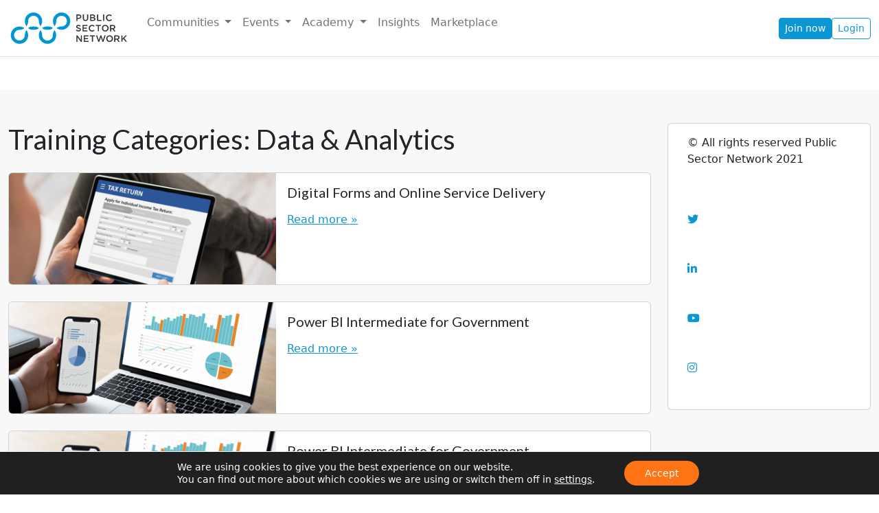

--- FILE ---
content_type: text/html; charset=UTF-8
request_url: https://publicsectornetwork.com/training-categories/data-analytics/
body_size: 46025
content:
<!doctype html>
<html lang="en-US">

<head>
  <meta charset="UTF-8"><script type="text/javascript">(window.NREUM||(NREUM={})).init={privacy:{cookies_enabled:true},ajax:{deny_list:["bam.nr-data.net"]},feature_flags:["soft_nav"],distributed_tracing:{enabled:true}};(window.NREUM||(NREUM={})).loader_config={agentID:"1103170237",accountID:"3606469",trustKey:"3606469",xpid:"VwAHV1JVARABVFdWAgQFUl0D",licenseKey:"NRJS-cb272d130e115bd0f0b",applicationID:"1064552492",browserID:"1103170237"};;/*! For license information please see nr-loader-spa-1.308.0.min.js.LICENSE.txt */
(()=>{var e,t,r={384:(e,t,r)=>{"use strict";r.d(t,{NT:()=>a,US:()=>u,Zm:()=>o,bQ:()=>d,dV:()=>c,pV:()=>l});var n=r(6154),i=r(1863),s=r(1910);const a={beacon:"bam.nr-data.net",errorBeacon:"bam.nr-data.net"};function o(){return n.gm.NREUM||(n.gm.NREUM={}),void 0===n.gm.newrelic&&(n.gm.newrelic=n.gm.NREUM),n.gm.NREUM}function c(){let e=o();return e.o||(e.o={ST:n.gm.setTimeout,SI:n.gm.setImmediate||n.gm.setInterval,CT:n.gm.clearTimeout,XHR:n.gm.XMLHttpRequest,REQ:n.gm.Request,EV:n.gm.Event,PR:n.gm.Promise,MO:n.gm.MutationObserver,FETCH:n.gm.fetch,WS:n.gm.WebSocket},(0,s.i)(...Object.values(e.o))),e}function d(e,t){let r=o();r.initializedAgents??={},t.initializedAt={ms:(0,i.t)(),date:new Date},r.initializedAgents[e]=t}function u(e,t){o()[e]=t}function l(){return function(){let e=o();const t=e.info||{};e.info={beacon:a.beacon,errorBeacon:a.errorBeacon,...t}}(),function(){let e=o();const t=e.init||{};e.init={...t}}(),c(),function(){let e=o();const t=e.loader_config||{};e.loader_config={...t}}(),o()}},782:(e,t,r)=>{"use strict";r.d(t,{T:()=>n});const n=r(860).K7.pageViewTiming},860:(e,t,r)=>{"use strict";r.d(t,{$J:()=>u,K7:()=>c,P3:()=>d,XX:()=>i,Yy:()=>o,df:()=>s,qY:()=>n,v4:()=>a});const n="events",i="jserrors",s="browser/blobs",a="rum",o="browser/logs",c={ajax:"ajax",genericEvents:"generic_events",jserrors:i,logging:"logging",metrics:"metrics",pageAction:"page_action",pageViewEvent:"page_view_event",pageViewTiming:"page_view_timing",sessionReplay:"session_replay",sessionTrace:"session_trace",softNav:"soft_navigations",spa:"spa"},d={[c.pageViewEvent]:1,[c.pageViewTiming]:2,[c.metrics]:3,[c.jserrors]:4,[c.spa]:5,[c.ajax]:6,[c.sessionTrace]:7,[c.softNav]:8,[c.sessionReplay]:9,[c.logging]:10,[c.genericEvents]:11},u={[c.pageViewEvent]:a,[c.pageViewTiming]:n,[c.ajax]:n,[c.spa]:n,[c.softNav]:n,[c.metrics]:i,[c.jserrors]:i,[c.sessionTrace]:s,[c.sessionReplay]:s,[c.logging]:o,[c.genericEvents]:"ins"}},944:(e,t,r)=>{"use strict";r.d(t,{R:()=>i});var n=r(3241);function i(e,t){"function"==typeof console.debug&&(console.debug("New Relic Warning: https://github.com/newrelic/newrelic-browser-agent/blob/main/docs/warning-codes.md#".concat(e),t),(0,n.W)({agentIdentifier:null,drained:null,type:"data",name:"warn",feature:"warn",data:{code:e,secondary:t}}))}},993:(e,t,r)=>{"use strict";r.d(t,{A$:()=>s,ET:()=>a,TZ:()=>o,p_:()=>i});var n=r(860);const i={ERROR:"ERROR",WARN:"WARN",INFO:"INFO",DEBUG:"DEBUG",TRACE:"TRACE"},s={OFF:0,ERROR:1,WARN:2,INFO:3,DEBUG:4,TRACE:5},a="log",o=n.K7.logging},1541:(e,t,r)=>{"use strict";r.d(t,{U:()=>i,f:()=>n});const n={MFE:"MFE",BA:"BA"};function i(e,t){if(2!==t?.harvestEndpointVersion)return{};const r=t.agentRef.runtime.appMetadata.agents[0].entityGuid;return e?{"source.id":e.id,"source.name":e.name,"source.type":e.type,"parent.id":e.parent?.id||r,"parent.type":e.parent?.type||n.BA}:{"entity.guid":r,appId:t.agentRef.info.applicationID}}},1687:(e,t,r)=>{"use strict";r.d(t,{Ak:()=>d,Ze:()=>h,x3:()=>u});var n=r(3241),i=r(7836),s=r(3606),a=r(860),o=r(2646);const c={};function d(e,t){const r={staged:!1,priority:a.P3[t]||0};l(e),c[e].get(t)||c[e].set(t,r)}function u(e,t){e&&c[e]&&(c[e].get(t)&&c[e].delete(t),p(e,t,!1),c[e].size&&f(e))}function l(e){if(!e)throw new Error("agentIdentifier required");c[e]||(c[e]=new Map)}function h(e="",t="feature",r=!1){if(l(e),!e||!c[e].get(t)||r)return p(e,t);c[e].get(t).staged=!0,f(e)}function f(e){const t=Array.from(c[e]);t.every(([e,t])=>t.staged)&&(t.sort((e,t)=>e[1].priority-t[1].priority),t.forEach(([t])=>{c[e].delete(t),p(e,t)}))}function p(e,t,r=!0){const a=e?i.ee.get(e):i.ee,c=s.i.handlers;if(!a.aborted&&a.backlog&&c){if((0,n.W)({agentIdentifier:e,type:"lifecycle",name:"drain",feature:t}),r){const e=a.backlog[t],r=c[t];if(r){for(let t=0;e&&t<e.length;++t)g(e[t],r);Object.entries(r).forEach(([e,t])=>{Object.values(t||{}).forEach(t=>{t[0]?.on&&t[0]?.context()instanceof o.y&&t[0].on(e,t[1])})})}}a.isolatedBacklog||delete c[t],a.backlog[t]=null,a.emit("drain-"+t,[])}}function g(e,t){var r=e[1];Object.values(t[r]||{}).forEach(t=>{var r=e[0];if(t[0]===r){var n=t[1],i=e[3],s=e[2];n.apply(i,s)}})}},1738:(e,t,r)=>{"use strict";r.d(t,{U:()=>f,Y:()=>h});var n=r(3241),i=r(9908),s=r(1863),a=r(944),o=r(5701),c=r(3969),d=r(8362),u=r(860),l=r(4261);function h(e,t,r,s){const h=s||r;!h||h[e]&&h[e]!==d.d.prototype[e]||(h[e]=function(){(0,i.p)(c.xV,["API/"+e+"/called"],void 0,u.K7.metrics,r.ee),(0,n.W)({agentIdentifier:r.agentIdentifier,drained:!!o.B?.[r.agentIdentifier],type:"data",name:"api",feature:l.Pl+e,data:{}});try{return t.apply(this,arguments)}catch(e){(0,a.R)(23,e)}})}function f(e,t,r,n,a){const o=e.info;null===r?delete o.jsAttributes[t]:o.jsAttributes[t]=r,(a||null===r)&&(0,i.p)(l.Pl+n,[(0,s.t)(),t,r],void 0,"session",e.ee)}},1741:(e,t,r)=>{"use strict";r.d(t,{W:()=>s});var n=r(944),i=r(4261);class s{#e(e,...t){if(this[e]!==s.prototype[e])return this[e](...t);(0,n.R)(35,e)}addPageAction(e,t){return this.#e(i.hG,e,t)}register(e){return this.#e(i.eY,e)}recordCustomEvent(e,t){return this.#e(i.fF,e,t)}setPageViewName(e,t){return this.#e(i.Fw,e,t)}setCustomAttribute(e,t,r){return this.#e(i.cD,e,t,r)}noticeError(e,t){return this.#e(i.o5,e,t)}setUserId(e,t=!1){return this.#e(i.Dl,e,t)}setApplicationVersion(e){return this.#e(i.nb,e)}setErrorHandler(e){return this.#e(i.bt,e)}addRelease(e,t){return this.#e(i.k6,e,t)}log(e,t){return this.#e(i.$9,e,t)}start(){return this.#e(i.d3)}finished(e){return this.#e(i.BL,e)}recordReplay(){return this.#e(i.CH)}pauseReplay(){return this.#e(i.Tb)}addToTrace(e){return this.#e(i.U2,e)}setCurrentRouteName(e){return this.#e(i.PA,e)}interaction(e){return this.#e(i.dT,e)}wrapLogger(e,t,r){return this.#e(i.Wb,e,t,r)}measure(e,t){return this.#e(i.V1,e,t)}consent(e){return this.#e(i.Pv,e)}}},1863:(e,t,r)=>{"use strict";function n(){return Math.floor(performance.now())}r.d(t,{t:()=>n})},1910:(e,t,r)=>{"use strict";r.d(t,{i:()=>s});var n=r(944);const i=new Map;function s(...e){return e.every(e=>{if(i.has(e))return i.get(e);const t="function"==typeof e?e.toString():"",r=t.includes("[native code]"),s=t.includes("nrWrapper");return r||s||(0,n.R)(64,e?.name||t),i.set(e,r),r})}},2555:(e,t,r)=>{"use strict";r.d(t,{D:()=>o,f:()=>a});var n=r(384),i=r(8122);const s={beacon:n.NT.beacon,errorBeacon:n.NT.errorBeacon,licenseKey:void 0,applicationID:void 0,sa:void 0,queueTime:void 0,applicationTime:void 0,ttGuid:void 0,user:void 0,account:void 0,product:void 0,extra:void 0,jsAttributes:{},userAttributes:void 0,atts:void 0,transactionName:void 0,tNamePlain:void 0};function a(e){try{return!!e.licenseKey&&!!e.errorBeacon&&!!e.applicationID}catch(e){return!1}}const o=e=>(0,i.a)(e,s)},2614:(e,t,r)=>{"use strict";r.d(t,{BB:()=>a,H3:()=>n,g:()=>d,iL:()=>c,tS:()=>o,uh:()=>i,wk:()=>s});const n="NRBA",i="SESSION",s=144e5,a=18e5,o={STARTED:"session-started",PAUSE:"session-pause",RESET:"session-reset",RESUME:"session-resume",UPDATE:"session-update"},c={SAME_TAB:"same-tab",CROSS_TAB:"cross-tab"},d={OFF:0,FULL:1,ERROR:2}},2646:(e,t,r)=>{"use strict";r.d(t,{y:()=>n});class n{constructor(e){this.contextId=e}}},2843:(e,t,r)=>{"use strict";r.d(t,{G:()=>s,u:()=>i});var n=r(3878);function i(e,t=!1,r,i){(0,n.DD)("visibilitychange",function(){if(t)return void("hidden"===document.visibilityState&&e());e(document.visibilityState)},r,i)}function s(e,t,r){(0,n.sp)("pagehide",e,t,r)}},3241:(e,t,r)=>{"use strict";r.d(t,{W:()=>s});var n=r(6154);const i="newrelic";function s(e={}){try{n.gm.dispatchEvent(new CustomEvent(i,{detail:e}))}catch(e){}}},3304:(e,t,r)=>{"use strict";r.d(t,{A:()=>s});var n=r(7836);const i=()=>{const e=new WeakSet;return(t,r)=>{if("object"==typeof r&&null!==r){if(e.has(r))return;e.add(r)}return r}};function s(e){try{return JSON.stringify(e,i())??""}catch(e){try{n.ee.emit("internal-error",[e])}catch(e){}return""}}},3333:(e,t,r)=>{"use strict";r.d(t,{$v:()=>u,TZ:()=>n,Xh:()=>c,Zp:()=>i,kd:()=>d,mq:()=>o,nf:()=>a,qN:()=>s});const n=r(860).K7.genericEvents,i=["auxclick","click","copy","keydown","paste","scrollend"],s=["focus","blur"],a=4,o=1e3,c=2e3,d=["PageAction","UserAction","BrowserPerformance"],u={RESOURCES:"experimental.resources",REGISTER:"register"}},3434:(e,t,r)=>{"use strict";r.d(t,{Jt:()=>s,YM:()=>d});var n=r(7836),i=r(5607);const s="nr@original:".concat(i.W),a=50;var o=Object.prototype.hasOwnProperty,c=!1;function d(e,t){return e||(e=n.ee),r.inPlace=function(e,t,n,i,s){n||(n="");const a="-"===n.charAt(0);for(let o=0;o<t.length;o++){const c=t[o],d=e[c];l(d)||(e[c]=r(d,a?c+n:n,i,c,s))}},r.flag=s,r;function r(t,r,n,c,d){return l(t)?t:(r||(r=""),nrWrapper[s]=t,function(e,t,r){if(Object.defineProperty&&Object.keys)try{return Object.keys(e).forEach(function(r){Object.defineProperty(t,r,{get:function(){return e[r]},set:function(t){return e[r]=t,t}})}),t}catch(e){u([e],r)}for(var n in e)o.call(e,n)&&(t[n]=e[n])}(t,nrWrapper,e),nrWrapper);function nrWrapper(){var s,o,l,h;let f;try{o=this,s=[...arguments],l="function"==typeof n?n(s,o):n||{}}catch(t){u([t,"",[s,o,c],l],e)}i(r+"start",[s,o,c],l,d);const p=performance.now();let g;try{return h=t.apply(o,s),g=performance.now(),h}catch(e){throw g=performance.now(),i(r+"err",[s,o,e],l,d),f=e,f}finally{const e=g-p,t={start:p,end:g,duration:e,isLongTask:e>=a,methodName:c,thrownError:f};t.isLongTask&&i("long-task",[t,o],l,d),i(r+"end",[s,o,h],l,d)}}}function i(r,n,i,s){if(!c||t){var a=c;c=!0;try{e.emit(r,n,i,t,s)}catch(t){u([t,r,n,i],e)}c=a}}}function u(e,t){t||(t=n.ee);try{t.emit("internal-error",e)}catch(e){}}function l(e){return!(e&&"function"==typeof e&&e.apply&&!e[s])}},3606:(e,t,r)=>{"use strict";r.d(t,{i:()=>s});var n=r(9908);s.on=a;var i=s.handlers={};function s(e,t,r,s){a(s||n.d,i,e,t,r)}function a(e,t,r,i,s){s||(s="feature"),e||(e=n.d);var a=t[s]=t[s]||{};(a[r]=a[r]||[]).push([e,i])}},3738:(e,t,r)=>{"use strict";r.d(t,{He:()=>i,Kp:()=>o,Lc:()=>d,Rz:()=>u,TZ:()=>n,bD:()=>s,d3:()=>a,jx:()=>l,sl:()=>h,uP:()=>c});const n=r(860).K7.sessionTrace,i="bstResource",s="resource",a="-start",o="-end",c="fn"+a,d="fn"+o,u="pushState",l=1e3,h=3e4},3785:(e,t,r)=>{"use strict";r.d(t,{R:()=>c,b:()=>d});var n=r(9908),i=r(1863),s=r(860),a=r(3969),o=r(993);function c(e,t,r={},c=o.p_.INFO,d=!0,u,l=(0,i.t)()){(0,n.p)(a.xV,["API/logging/".concat(c.toLowerCase(),"/called")],void 0,s.K7.metrics,e),(0,n.p)(o.ET,[l,t,r,c,d,u],void 0,s.K7.logging,e)}function d(e){return"string"==typeof e&&Object.values(o.p_).some(t=>t===e.toUpperCase().trim())}},3878:(e,t,r)=>{"use strict";function n(e,t){return{capture:e,passive:!1,signal:t}}function i(e,t,r=!1,i){window.addEventListener(e,t,n(r,i))}function s(e,t,r=!1,i){document.addEventListener(e,t,n(r,i))}r.d(t,{DD:()=>s,jT:()=>n,sp:()=>i})},3962:(e,t,r)=>{"use strict";r.d(t,{AM:()=>a,O2:()=>l,OV:()=>s,Qu:()=>h,TZ:()=>c,ih:()=>f,pP:()=>o,t1:()=>u,tC:()=>i,wD:()=>d});var n=r(860);const i=["click","keydown","submit"],s="popstate",a="api",o="initialPageLoad",c=n.K7.softNav,d=5e3,u=500,l={INITIAL_PAGE_LOAD:"",ROUTE_CHANGE:1,UNSPECIFIED:2},h={INTERACTION:1,AJAX:2,CUSTOM_END:3,CUSTOM_TRACER:4},f={IP:"in progress",PF:"pending finish",FIN:"finished",CAN:"cancelled"}},3969:(e,t,r)=>{"use strict";r.d(t,{TZ:()=>n,XG:()=>o,rs:()=>i,xV:()=>a,z_:()=>s});const n=r(860).K7.metrics,i="sm",s="cm",a="storeSupportabilityMetrics",o="storeEventMetrics"},4234:(e,t,r)=>{"use strict";r.d(t,{W:()=>s});var n=r(7836),i=r(1687);class s{constructor(e,t){this.agentIdentifier=e,this.ee=n.ee.get(e),this.featureName=t,this.blocked=!1}deregisterDrain(){(0,i.x3)(this.agentIdentifier,this.featureName)}}},4261:(e,t,r)=>{"use strict";r.d(t,{$9:()=>u,BL:()=>c,CH:()=>p,Dl:()=>R,Fw:()=>w,PA:()=>v,Pl:()=>n,Pv:()=>A,Tb:()=>h,U2:()=>a,V1:()=>E,Wb:()=>T,bt:()=>y,cD:()=>b,d3:()=>x,dT:()=>d,eY:()=>g,fF:()=>f,hG:()=>s,hw:()=>i,k6:()=>o,nb:()=>m,o5:()=>l});const n="api-",i=n+"ixn-",s="addPageAction",a="addToTrace",o="addRelease",c="finished",d="interaction",u="log",l="noticeError",h="pauseReplay",f="recordCustomEvent",p="recordReplay",g="register",m="setApplicationVersion",v="setCurrentRouteName",b="setCustomAttribute",y="setErrorHandler",w="setPageViewName",R="setUserId",x="start",T="wrapLogger",E="measure",A="consent"},5205:(e,t,r)=>{"use strict";r.d(t,{j:()=>S});var n=r(384),i=r(1741);var s=r(2555),a=r(3333);const o=e=>{if(!e||"string"!=typeof e)return!1;try{document.createDocumentFragment().querySelector(e)}catch{return!1}return!0};var c=r(2614),d=r(944),u=r(8122);const l="[data-nr-mask]",h=e=>(0,u.a)(e,(()=>{const e={feature_flags:[],experimental:{allow_registered_children:!1,resources:!1},mask_selector:"*",block_selector:"[data-nr-block]",mask_input_options:{color:!1,date:!1,"datetime-local":!1,email:!1,month:!1,number:!1,range:!1,search:!1,tel:!1,text:!1,time:!1,url:!1,week:!1,textarea:!1,select:!1,password:!0}};return{ajax:{deny_list:void 0,block_internal:!0,enabled:!0,autoStart:!0},api:{get allow_registered_children(){return e.feature_flags.includes(a.$v.REGISTER)||e.experimental.allow_registered_children},set allow_registered_children(t){e.experimental.allow_registered_children=t},duplicate_registered_data:!1},browser_consent_mode:{enabled:!1},distributed_tracing:{enabled:void 0,exclude_newrelic_header:void 0,cors_use_newrelic_header:void 0,cors_use_tracecontext_headers:void 0,allowed_origins:void 0},get feature_flags(){return e.feature_flags},set feature_flags(t){e.feature_flags=t},generic_events:{enabled:!0,autoStart:!0},harvest:{interval:30},jserrors:{enabled:!0,autoStart:!0},logging:{enabled:!0,autoStart:!0},metrics:{enabled:!0,autoStart:!0},obfuscate:void 0,page_action:{enabled:!0},page_view_event:{enabled:!0,autoStart:!0},page_view_timing:{enabled:!0,autoStart:!0},performance:{capture_marks:!1,capture_measures:!1,capture_detail:!0,resources:{get enabled(){return e.feature_flags.includes(a.$v.RESOURCES)||e.experimental.resources},set enabled(t){e.experimental.resources=t},asset_types:[],first_party_domains:[],ignore_newrelic:!0}},privacy:{cookies_enabled:!0},proxy:{assets:void 0,beacon:void 0},session:{expiresMs:c.wk,inactiveMs:c.BB},session_replay:{autoStart:!0,enabled:!1,preload:!1,sampling_rate:10,error_sampling_rate:100,collect_fonts:!1,inline_images:!1,fix_stylesheets:!0,mask_all_inputs:!0,get mask_text_selector(){return e.mask_selector},set mask_text_selector(t){o(t)?e.mask_selector="".concat(t,",").concat(l):""===t||null===t?e.mask_selector=l:(0,d.R)(5,t)},get block_class(){return"nr-block"},get ignore_class(){return"nr-ignore"},get mask_text_class(){return"nr-mask"},get block_selector(){return e.block_selector},set block_selector(t){o(t)?e.block_selector+=",".concat(t):""!==t&&(0,d.R)(6,t)},get mask_input_options(){return e.mask_input_options},set mask_input_options(t){t&&"object"==typeof t?e.mask_input_options={...t,password:!0}:(0,d.R)(7,t)}},session_trace:{enabled:!0,autoStart:!0},soft_navigations:{enabled:!0,autoStart:!0},spa:{enabled:!0,autoStart:!0},ssl:void 0,user_actions:{enabled:!0,elementAttributes:["id","className","tagName","type"]}}})());var f=r(6154),p=r(9324);let g=0;const m={buildEnv:p.F3,distMethod:p.Xs,version:p.xv,originTime:f.WN},v={consented:!1},b={appMetadata:{},get consented(){return this.session?.state?.consent||v.consented},set consented(e){v.consented=e},customTransaction:void 0,denyList:void 0,disabled:!1,harvester:void 0,isolatedBacklog:!1,isRecording:!1,loaderType:void 0,maxBytes:3e4,obfuscator:void 0,onerror:void 0,ptid:void 0,releaseIds:{},session:void 0,timeKeeper:void 0,registeredEntities:[],jsAttributesMetadata:{bytes:0},get harvestCount(){return++g}},y=e=>{const t=(0,u.a)(e,b),r=Object.keys(m).reduce((e,t)=>(e[t]={value:m[t],writable:!1,configurable:!0,enumerable:!0},e),{});return Object.defineProperties(t,r)};var w=r(5701);const R=e=>{const t=e.startsWith("http");e+="/",r.p=t?e:"https://"+e};var x=r(7836),T=r(3241);const E={accountID:void 0,trustKey:void 0,agentID:void 0,licenseKey:void 0,applicationID:void 0,xpid:void 0},A=e=>(0,u.a)(e,E),_=new Set;function S(e,t={},r,a){let{init:o,info:c,loader_config:d,runtime:u={},exposed:l=!0}=t;if(!c){const e=(0,n.pV)();o=e.init,c=e.info,d=e.loader_config}e.init=h(o||{}),e.loader_config=A(d||{}),c.jsAttributes??={},f.bv&&(c.jsAttributes.isWorker=!0),e.info=(0,s.D)(c);const p=e.init,g=[c.beacon,c.errorBeacon];_.has(e.agentIdentifier)||(p.proxy.assets&&(R(p.proxy.assets),g.push(p.proxy.assets)),p.proxy.beacon&&g.push(p.proxy.beacon),e.beacons=[...g],function(e){const t=(0,n.pV)();Object.getOwnPropertyNames(i.W.prototype).forEach(r=>{const n=i.W.prototype[r];if("function"!=typeof n||"constructor"===n)return;let s=t[r];e[r]&&!1!==e.exposed&&"micro-agent"!==e.runtime?.loaderType&&(t[r]=(...t)=>{const n=e[r](...t);return s?s(...t):n})})}(e),(0,n.US)("activatedFeatures",w.B)),u.denyList=[...p.ajax.deny_list||[],...p.ajax.block_internal?g:[]],u.ptid=e.agentIdentifier,u.loaderType=r,e.runtime=y(u),_.has(e.agentIdentifier)||(e.ee=x.ee.get(e.agentIdentifier),e.exposed=l,(0,T.W)({agentIdentifier:e.agentIdentifier,drained:!!w.B?.[e.agentIdentifier],type:"lifecycle",name:"initialize",feature:void 0,data:e.config})),_.add(e.agentIdentifier)}},5270:(e,t,r)=>{"use strict";r.d(t,{Aw:()=>a,SR:()=>s,rF:()=>o});var n=r(384),i=r(7767);function s(e){return!!(0,n.dV)().o.MO&&(0,i.V)(e)&&!0===e?.session_trace.enabled}function a(e){return!0===e?.session_replay.preload&&s(e)}function o(e,t){try{if("string"==typeof t?.type){if("password"===t.type.toLowerCase())return"*".repeat(e?.length||0);if(void 0!==t?.dataset?.nrUnmask||t?.classList?.contains("nr-unmask"))return e}}catch(e){}return"string"==typeof e?e.replace(/[\S]/g,"*"):"*".repeat(e?.length||0)}},5289:(e,t,r)=>{"use strict";r.d(t,{GG:()=>a,Qr:()=>c,sB:()=>o});var n=r(3878),i=r(6389);function s(){return"undefined"==typeof document||"complete"===document.readyState}function a(e,t){if(s())return e();const r=(0,i.J)(e),a=setInterval(()=>{s()&&(clearInterval(a),r())},500);(0,n.sp)("load",r,t)}function o(e){if(s())return e();(0,n.DD)("DOMContentLoaded",e)}function c(e){if(s())return e();(0,n.sp)("popstate",e)}},5607:(e,t,r)=>{"use strict";r.d(t,{W:()=>n});const n=(0,r(9566).bz)()},5701:(e,t,r)=>{"use strict";r.d(t,{B:()=>s,t:()=>a});var n=r(3241);const i=new Set,s={};function a(e,t){const r=t.agentIdentifier;s[r]??={},e&&"object"==typeof e&&(i.has(r)||(t.ee.emit("rumresp",[e]),s[r]=e,i.add(r),(0,n.W)({agentIdentifier:r,loaded:!0,drained:!0,type:"lifecycle",name:"load",feature:void 0,data:e})))}},6154:(e,t,r)=>{"use strict";r.d(t,{OF:()=>d,RI:()=>i,WN:()=>h,bv:()=>s,eN:()=>f,gm:()=>a,lR:()=>l,m:()=>c,mw:()=>o,sb:()=>u});var n=r(1863);const i="undefined"!=typeof window&&!!window.document,s="undefined"!=typeof WorkerGlobalScope&&("undefined"!=typeof self&&self instanceof WorkerGlobalScope&&self.navigator instanceof WorkerNavigator||"undefined"!=typeof globalThis&&globalThis instanceof WorkerGlobalScope&&globalThis.navigator instanceof WorkerNavigator),a=i?window:"undefined"!=typeof WorkerGlobalScope&&("undefined"!=typeof self&&self instanceof WorkerGlobalScope&&self||"undefined"!=typeof globalThis&&globalThis instanceof WorkerGlobalScope&&globalThis),o=Boolean("hidden"===a?.document?.visibilityState),c=""+a?.location,d=/iPad|iPhone|iPod/.test(a.navigator?.userAgent),u=d&&"undefined"==typeof SharedWorker,l=(()=>{const e=a.navigator?.userAgent?.match(/Firefox[/\s](\d+\.\d+)/);return Array.isArray(e)&&e.length>=2?+e[1]:0})(),h=Date.now()-(0,n.t)(),f=()=>"undefined"!=typeof PerformanceNavigationTiming&&a?.performance?.getEntriesByType("navigation")?.[0]?.responseStart},6344:(e,t,r)=>{"use strict";r.d(t,{BB:()=>u,Qb:()=>l,TZ:()=>i,Ug:()=>a,Vh:()=>s,_s:()=>o,bc:()=>d,yP:()=>c});var n=r(2614);const i=r(860).K7.sessionReplay,s="errorDuringReplay",a=.12,o={DomContentLoaded:0,Load:1,FullSnapshot:2,IncrementalSnapshot:3,Meta:4,Custom:5},c={[n.g.ERROR]:15e3,[n.g.FULL]:3e5,[n.g.OFF]:0},d={RESET:{message:"Session was reset",sm:"Reset"},IMPORT:{message:"Recorder failed to import",sm:"Import"},TOO_MANY:{message:"429: Too Many Requests",sm:"Too-Many"},TOO_BIG:{message:"Payload was too large",sm:"Too-Big"},CROSS_TAB:{message:"Session Entity was set to OFF on another tab",sm:"Cross-Tab"},ENTITLEMENTS:{message:"Session Replay is not allowed and will not be started",sm:"Entitlement"}},u=5e3,l={API:"api",RESUME:"resume",SWITCH_TO_FULL:"switchToFull",INITIALIZE:"initialize",PRELOAD:"preload"}},6389:(e,t,r)=>{"use strict";function n(e,t=500,r={}){const n=r?.leading||!1;let i;return(...r)=>{n&&void 0===i&&(e.apply(this,r),i=setTimeout(()=>{i=clearTimeout(i)},t)),n||(clearTimeout(i),i=setTimeout(()=>{e.apply(this,r)},t))}}function i(e){let t=!1;return(...r)=>{t||(t=!0,e.apply(this,r))}}r.d(t,{J:()=>i,s:()=>n})},6630:(e,t,r)=>{"use strict";r.d(t,{T:()=>n});const n=r(860).K7.pageViewEvent},6774:(e,t,r)=>{"use strict";r.d(t,{T:()=>n});const n=r(860).K7.jserrors},7295:(e,t,r)=>{"use strict";r.d(t,{Xv:()=>a,gX:()=>i,iW:()=>s});var n=[];function i(e){if(!e||s(e))return!1;if(0===n.length)return!0;if("*"===n[0].hostname)return!1;for(var t=0;t<n.length;t++){var r=n[t];if(r.hostname.test(e.hostname)&&r.pathname.test(e.pathname))return!1}return!0}function s(e){return void 0===e.hostname}function a(e){if(n=[],e&&e.length)for(var t=0;t<e.length;t++){let r=e[t];if(!r)continue;if("*"===r)return void(n=[{hostname:"*"}]);0===r.indexOf("http://")?r=r.substring(7):0===r.indexOf("https://")&&(r=r.substring(8));const i=r.indexOf("/");let s,a;i>0?(s=r.substring(0,i),a=r.substring(i)):(s=r,a="*");let[c]=s.split(":");n.push({hostname:o(c),pathname:o(a,!0)})}}function o(e,t=!1){const r=e.replace(/[.+?^${}()|[\]\\]/g,e=>"\\"+e).replace(/\*/g,".*?");return new RegExp((t?"^":"")+r+"$")}},7485:(e,t,r)=>{"use strict";r.d(t,{D:()=>i});var n=r(6154);function i(e){if(0===(e||"").indexOf("data:"))return{protocol:"data"};try{const t=new URL(e,location.href),r={port:t.port,hostname:t.hostname,pathname:t.pathname,search:t.search,protocol:t.protocol.slice(0,t.protocol.indexOf(":")),sameOrigin:t.protocol===n.gm?.location?.protocol&&t.host===n.gm?.location?.host};return r.port&&""!==r.port||("http:"===t.protocol&&(r.port="80"),"https:"===t.protocol&&(r.port="443")),r.pathname&&""!==r.pathname?r.pathname.startsWith("/")||(r.pathname="/".concat(r.pathname)):r.pathname="/",r}catch(e){return{}}}},7699:(e,t,r)=>{"use strict";r.d(t,{It:()=>s,KC:()=>o,No:()=>i,qh:()=>a});var n=r(860);const i=16e3,s=1e6,a="SESSION_ERROR",o={[n.K7.logging]:!0,[n.K7.genericEvents]:!1,[n.K7.jserrors]:!1,[n.K7.ajax]:!1}},7767:(e,t,r)=>{"use strict";r.d(t,{V:()=>i});var n=r(6154);const i=e=>n.RI&&!0===e?.privacy.cookies_enabled},7836:(e,t,r)=>{"use strict";r.d(t,{P:()=>o,ee:()=>c});var n=r(384),i=r(8990),s=r(2646),a=r(5607);const o="nr@context:".concat(a.W),c=function e(t,r){var n={},a={},u={},l=!1;try{l=16===r.length&&d.initializedAgents?.[r]?.runtime.isolatedBacklog}catch(e){}var h={on:p,addEventListener:p,removeEventListener:function(e,t){var r=n[e];if(!r)return;for(var i=0;i<r.length;i++)r[i]===t&&r.splice(i,1)},emit:function(e,r,n,i,s){!1!==s&&(s=!0);if(c.aborted&&!i)return;t&&s&&t.emit(e,r,n);var o=f(n);g(e).forEach(e=>{e.apply(o,r)});var d=v()[a[e]];d&&d.push([h,e,r,o]);return o},get:m,listeners:g,context:f,buffer:function(e,t){const r=v();if(t=t||"feature",h.aborted)return;Object.entries(e||{}).forEach(([e,n])=>{a[n]=t,t in r||(r[t]=[])})},abort:function(){h._aborted=!0,Object.keys(h.backlog).forEach(e=>{delete h.backlog[e]})},isBuffering:function(e){return!!v()[a[e]]},debugId:r,backlog:l?{}:t&&"object"==typeof t.backlog?t.backlog:{},isolatedBacklog:l};return Object.defineProperty(h,"aborted",{get:()=>{let e=h._aborted||!1;return e||(t&&(e=t.aborted),e)}}),h;function f(e){return e&&e instanceof s.y?e:e?(0,i.I)(e,o,()=>new s.y(o)):new s.y(o)}function p(e,t){n[e]=g(e).concat(t)}function g(e){return n[e]||[]}function m(t){return u[t]=u[t]||e(h,t)}function v(){return h.backlog}}(void 0,"globalEE"),d=(0,n.Zm)();d.ee||(d.ee=c)},8122:(e,t,r)=>{"use strict";r.d(t,{a:()=>i});var n=r(944);function i(e,t){try{if(!e||"object"!=typeof e)return(0,n.R)(3);if(!t||"object"!=typeof t)return(0,n.R)(4);const r=Object.create(Object.getPrototypeOf(t),Object.getOwnPropertyDescriptors(t)),s=0===Object.keys(r).length?e:r;for(let a in s)if(void 0!==e[a])try{if(null===e[a]){r[a]=null;continue}Array.isArray(e[a])&&Array.isArray(t[a])?r[a]=Array.from(new Set([...e[a],...t[a]])):"object"==typeof e[a]&&"object"==typeof t[a]?r[a]=i(e[a],t[a]):r[a]=e[a]}catch(e){r[a]||(0,n.R)(1,e)}return r}catch(e){(0,n.R)(2,e)}}},8139:(e,t,r)=>{"use strict";r.d(t,{u:()=>h});var n=r(7836),i=r(3434),s=r(8990),a=r(6154);const o={},c=a.gm.XMLHttpRequest,d="addEventListener",u="removeEventListener",l="nr@wrapped:".concat(n.P);function h(e){var t=function(e){return(e||n.ee).get("events")}(e);if(o[t.debugId]++)return t;o[t.debugId]=1;var r=(0,i.YM)(t,!0);function h(e){r.inPlace(e,[d,u],"-",p)}function p(e,t){return e[1]}return"getPrototypeOf"in Object&&(a.RI&&f(document,h),c&&f(c.prototype,h),f(a.gm,h)),t.on(d+"-start",function(e,t){var n=e[1];if(null!==n&&("function"==typeof n||"object"==typeof n)&&"newrelic"!==e[0]){var i=(0,s.I)(n,l,function(){var e={object:function(){if("function"!=typeof n.handleEvent)return;return n.handleEvent.apply(n,arguments)},function:n}[typeof n];return e?r(e,"fn-",null,e.name||"anonymous"):n});this.wrapped=e[1]=i}}),t.on(u+"-start",function(e){e[1]=this.wrapped||e[1]}),t}function f(e,t,...r){let n=e;for(;"object"==typeof n&&!Object.prototype.hasOwnProperty.call(n,d);)n=Object.getPrototypeOf(n);n&&t(n,...r)}},8362:(e,t,r)=>{"use strict";r.d(t,{d:()=>s});var n=r(9566),i=r(1741);class s extends i.W{agentIdentifier=(0,n.LA)(16)}},8374:(e,t,r)=>{r.nc=(()=>{try{return document?.currentScript?.nonce}catch(e){}return""})()},8990:(e,t,r)=>{"use strict";r.d(t,{I:()=>i});var n=Object.prototype.hasOwnProperty;function i(e,t,r){if(n.call(e,t))return e[t];var i=r();if(Object.defineProperty&&Object.keys)try{return Object.defineProperty(e,t,{value:i,writable:!0,enumerable:!1}),i}catch(e){}return e[t]=i,i}},9119:(e,t,r)=>{"use strict";r.d(t,{L:()=>s});var n=/([^?#]*)[^#]*(#[^?]*|$).*/,i=/([^?#]*)().*/;function s(e,t){return e?e.replace(t?n:i,"$1$2"):e}},9300:(e,t,r)=>{"use strict";r.d(t,{T:()=>n});const n=r(860).K7.ajax},9324:(e,t,r)=>{"use strict";r.d(t,{AJ:()=>a,F3:()=>i,Xs:()=>s,Yq:()=>o,xv:()=>n});const n="1.308.0",i="PROD",s="CDN",a="@newrelic/rrweb",o="1.0.1"},9566:(e,t,r)=>{"use strict";r.d(t,{LA:()=>o,ZF:()=>c,bz:()=>a,el:()=>d});var n=r(6154);const i="xxxxxxxx-xxxx-4xxx-yxxx-xxxxxxxxxxxx";function s(e,t){return e?15&e[t]:16*Math.random()|0}function a(){const e=n.gm?.crypto||n.gm?.msCrypto;let t,r=0;return e&&e.getRandomValues&&(t=e.getRandomValues(new Uint8Array(30))),i.split("").map(e=>"x"===e?s(t,r++).toString(16):"y"===e?(3&s()|8).toString(16):e).join("")}function o(e){const t=n.gm?.crypto||n.gm?.msCrypto;let r,i=0;t&&t.getRandomValues&&(r=t.getRandomValues(new Uint8Array(e)));const a=[];for(var o=0;o<e;o++)a.push(s(r,i++).toString(16));return a.join("")}function c(){return o(16)}function d(){return o(32)}},9908:(e,t,r)=>{"use strict";r.d(t,{d:()=>n,p:()=>i});var n=r(7836).ee.get("handle");function i(e,t,r,i,s){s?(s.buffer([e],i),s.emit(e,t,r)):(n.buffer([e],i),n.emit(e,t,r))}}},n={};function i(e){var t=n[e];if(void 0!==t)return t.exports;var s=n[e]={exports:{}};return r[e](s,s.exports,i),s.exports}i.m=r,i.d=(e,t)=>{for(var r in t)i.o(t,r)&&!i.o(e,r)&&Object.defineProperty(e,r,{enumerable:!0,get:t[r]})},i.f={},i.e=e=>Promise.all(Object.keys(i.f).reduce((t,r)=>(i.f[r](e,t),t),[])),i.u=e=>({212:"nr-spa-compressor",249:"nr-spa-recorder",478:"nr-spa"}[e]+"-1.308.0.min.js"),i.o=(e,t)=>Object.prototype.hasOwnProperty.call(e,t),e={},t="NRBA-1.308.0.PROD:",i.l=(r,n,s,a)=>{if(e[r])e[r].push(n);else{var o,c;if(void 0!==s)for(var d=document.getElementsByTagName("script"),u=0;u<d.length;u++){var l=d[u];if(l.getAttribute("src")==r||l.getAttribute("data-webpack")==t+s){o=l;break}}if(!o){c=!0;var h={478:"sha512-RSfSVnmHk59T/uIPbdSE0LPeqcEdF4/+XhfJdBuccH5rYMOEZDhFdtnh6X6nJk7hGpzHd9Ujhsy7lZEz/ORYCQ==",249:"sha512-ehJXhmntm85NSqW4MkhfQqmeKFulra3klDyY0OPDUE+sQ3GokHlPh1pmAzuNy//3j4ac6lzIbmXLvGQBMYmrkg==",212:"sha512-B9h4CR46ndKRgMBcK+j67uSR2RCnJfGefU+A7FrgR/k42ovXy5x/MAVFiSvFxuVeEk/pNLgvYGMp1cBSK/G6Fg=="};(o=document.createElement("script")).charset="utf-8",i.nc&&o.setAttribute("nonce",i.nc),o.setAttribute("data-webpack",t+s),o.src=r,0!==o.src.indexOf(window.location.origin+"/")&&(o.crossOrigin="anonymous"),h[a]&&(o.integrity=h[a])}e[r]=[n];var f=(t,n)=>{o.onerror=o.onload=null,clearTimeout(p);var i=e[r];if(delete e[r],o.parentNode&&o.parentNode.removeChild(o),i&&i.forEach(e=>e(n)),t)return t(n)},p=setTimeout(f.bind(null,void 0,{type:"timeout",target:o}),12e4);o.onerror=f.bind(null,o.onerror),o.onload=f.bind(null,o.onload),c&&document.head.appendChild(o)}},i.r=e=>{"undefined"!=typeof Symbol&&Symbol.toStringTag&&Object.defineProperty(e,Symbol.toStringTag,{value:"Module"}),Object.defineProperty(e,"__esModule",{value:!0})},i.p="https://js-agent.newrelic.com/",(()=>{var e={38:0,788:0};i.f.j=(t,r)=>{var n=i.o(e,t)?e[t]:void 0;if(0!==n)if(n)r.push(n[2]);else{var s=new Promise((r,i)=>n=e[t]=[r,i]);r.push(n[2]=s);var a=i.p+i.u(t),o=new Error;i.l(a,r=>{if(i.o(e,t)&&(0!==(n=e[t])&&(e[t]=void 0),n)){var s=r&&("load"===r.type?"missing":r.type),a=r&&r.target&&r.target.src;o.message="Loading chunk "+t+" failed: ("+s+": "+a+")",o.name="ChunkLoadError",o.type=s,o.request=a,n[1](o)}},"chunk-"+t,t)}};var t=(t,r)=>{var n,s,[a,o,c]=r,d=0;if(a.some(t=>0!==e[t])){for(n in o)i.o(o,n)&&(i.m[n]=o[n]);if(c)c(i)}for(t&&t(r);d<a.length;d++)s=a[d],i.o(e,s)&&e[s]&&e[s][0](),e[s]=0},r=self["webpackChunk:NRBA-1.308.0.PROD"]=self["webpackChunk:NRBA-1.308.0.PROD"]||[];r.forEach(t.bind(null,0)),r.push=t.bind(null,r.push.bind(r))})(),(()=>{"use strict";i(8374);var e=i(8362),t=i(860);const r=Object.values(t.K7);var n=i(5205);var s=i(9908),a=i(1863),o=i(4261),c=i(1738);var d=i(1687),u=i(4234),l=i(5289),h=i(6154),f=i(944),p=i(5270),g=i(7767),m=i(6389),v=i(7699);class b extends u.W{constructor(e,t){super(e.agentIdentifier,t),this.agentRef=e,this.abortHandler=void 0,this.featAggregate=void 0,this.loadedSuccessfully=void 0,this.onAggregateImported=new Promise(e=>{this.loadedSuccessfully=e}),this.deferred=Promise.resolve(),!1===e.init[this.featureName].autoStart?this.deferred=new Promise((t,r)=>{this.ee.on("manual-start-all",(0,m.J)(()=>{(0,d.Ak)(e.agentIdentifier,this.featureName),t()}))}):(0,d.Ak)(e.agentIdentifier,t)}importAggregator(e,t,r={}){if(this.featAggregate)return;const n=async()=>{let n;await this.deferred;try{if((0,g.V)(e.init)){const{setupAgentSession:t}=await i.e(478).then(i.bind(i,8766));n=t(e)}}catch(e){(0,f.R)(20,e),this.ee.emit("internal-error",[e]),(0,s.p)(v.qh,[e],void 0,this.featureName,this.ee)}try{if(!this.#t(this.featureName,n,e.init))return(0,d.Ze)(this.agentIdentifier,this.featureName),void this.loadedSuccessfully(!1);const{Aggregate:i}=await t();this.featAggregate=new i(e,r),e.runtime.harvester.initializedAggregates.push(this.featAggregate),this.loadedSuccessfully(!0)}catch(e){(0,f.R)(34,e),this.abortHandler?.(),(0,d.Ze)(this.agentIdentifier,this.featureName,!0),this.loadedSuccessfully(!1),this.ee&&this.ee.abort()}};h.RI?(0,l.GG)(()=>n(),!0):n()}#t(e,r,n){if(this.blocked)return!1;switch(e){case t.K7.sessionReplay:return(0,p.SR)(n)&&!!r;case t.K7.sessionTrace:return!!r;default:return!0}}}var y=i(6630),w=i(2614),R=i(3241);class x extends b{static featureName=y.T;constructor(e){var t;super(e,y.T),this.setupInspectionEvents(e.agentIdentifier),t=e,(0,c.Y)(o.Fw,function(e,r){"string"==typeof e&&("/"!==e.charAt(0)&&(e="/"+e),t.runtime.customTransaction=(r||"http://custom.transaction")+e,(0,s.p)(o.Pl+o.Fw,[(0,a.t)()],void 0,void 0,t.ee))},t),this.importAggregator(e,()=>i.e(478).then(i.bind(i,2467)))}setupInspectionEvents(e){const t=(t,r)=>{t&&(0,R.W)({agentIdentifier:e,timeStamp:t.timeStamp,loaded:"complete"===t.target.readyState,type:"window",name:r,data:t.target.location+""})};(0,l.sB)(e=>{t(e,"DOMContentLoaded")}),(0,l.GG)(e=>{t(e,"load")}),(0,l.Qr)(e=>{t(e,"navigate")}),this.ee.on(w.tS.UPDATE,(t,r)=>{(0,R.W)({agentIdentifier:e,type:"lifecycle",name:"session",data:r})})}}var T=i(384);class E extends e.d{constructor(e){var t;(super(),h.gm)?(this.features={},(0,T.bQ)(this.agentIdentifier,this),this.desiredFeatures=new Set(e.features||[]),this.desiredFeatures.add(x),(0,n.j)(this,e,e.loaderType||"agent"),t=this,(0,c.Y)(o.cD,function(e,r,n=!1){if("string"==typeof e){if(["string","number","boolean"].includes(typeof r)||null===r)return(0,c.U)(t,e,r,o.cD,n);(0,f.R)(40,typeof r)}else(0,f.R)(39,typeof e)},t),function(e){(0,c.Y)(o.Dl,function(t,r=!1){if("string"!=typeof t&&null!==t)return void(0,f.R)(41,typeof t);const n=e.info.jsAttributes["enduser.id"];r&&null!=n&&n!==t?(0,s.p)(o.Pl+"setUserIdAndResetSession",[t],void 0,"session",e.ee):(0,c.U)(e,"enduser.id",t,o.Dl,!0)},e)}(this),function(e){(0,c.Y)(o.nb,function(t){if("string"==typeof t||null===t)return(0,c.U)(e,"application.version",t,o.nb,!1);(0,f.R)(42,typeof t)},e)}(this),function(e){(0,c.Y)(o.d3,function(){e.ee.emit("manual-start-all")},e)}(this),function(e){(0,c.Y)(o.Pv,function(t=!0){if("boolean"==typeof t){if((0,s.p)(o.Pl+o.Pv,[t],void 0,"session",e.ee),e.runtime.consented=t,t){const t=e.features.page_view_event;t.onAggregateImported.then(e=>{const r=t.featAggregate;e&&!r.sentRum&&r.sendRum()})}}else(0,f.R)(65,typeof t)},e)}(this),this.run()):(0,f.R)(21)}get config(){return{info:this.info,init:this.init,loader_config:this.loader_config,runtime:this.runtime}}get api(){return this}run(){try{const e=function(e){const t={};return r.forEach(r=>{t[r]=!!e[r]?.enabled}),t}(this.init),n=[...this.desiredFeatures];n.sort((e,r)=>t.P3[e.featureName]-t.P3[r.featureName]),n.forEach(r=>{if(!e[r.featureName]&&r.featureName!==t.K7.pageViewEvent)return;if(r.featureName===t.K7.spa)return void(0,f.R)(67);const n=function(e){switch(e){case t.K7.ajax:return[t.K7.jserrors];case t.K7.sessionTrace:return[t.K7.ajax,t.K7.pageViewEvent];case t.K7.sessionReplay:return[t.K7.sessionTrace];case t.K7.pageViewTiming:return[t.K7.pageViewEvent];default:return[]}}(r.featureName).filter(e=>!(e in this.features));n.length>0&&(0,f.R)(36,{targetFeature:r.featureName,missingDependencies:n}),this.features[r.featureName]=new r(this)})}catch(e){(0,f.R)(22,e);for(const e in this.features)this.features[e].abortHandler?.();const t=(0,T.Zm)();delete t.initializedAgents[this.agentIdentifier]?.features,delete this.sharedAggregator;return t.ee.get(this.agentIdentifier).abort(),!1}}}var A=i(2843),_=i(782);class S extends b{static featureName=_.T;constructor(e){super(e,_.T),h.RI&&((0,A.u)(()=>(0,s.p)("docHidden",[(0,a.t)()],void 0,_.T,this.ee),!0),(0,A.G)(()=>(0,s.p)("winPagehide",[(0,a.t)()],void 0,_.T,this.ee)),this.importAggregator(e,()=>i.e(478).then(i.bind(i,9917))))}}var O=i(3969);class I extends b{static featureName=O.TZ;constructor(e){super(e,O.TZ),h.RI&&document.addEventListener("securitypolicyviolation",e=>{(0,s.p)(O.xV,["Generic/CSPViolation/Detected"],void 0,this.featureName,this.ee)}),this.importAggregator(e,()=>i.e(478).then(i.bind(i,6555)))}}var N=i(6774),P=i(3878),k=i(3304);class D{constructor(e,t,r,n,i){this.name="UncaughtError",this.message="string"==typeof e?e:(0,k.A)(e),this.sourceURL=t,this.line=r,this.column=n,this.__newrelic=i}}function C(e){return M(e)?e:new D(void 0!==e?.message?e.message:e,e?.filename||e?.sourceURL,e?.lineno||e?.line,e?.colno||e?.col,e?.__newrelic,e?.cause)}function j(e){const t="Unhandled Promise Rejection: ";if(!e?.reason)return;if(M(e.reason)){try{e.reason.message.startsWith(t)||(e.reason.message=t+e.reason.message)}catch(e){}return C(e.reason)}const r=C(e.reason);return(r.message||"").startsWith(t)||(r.message=t+r.message),r}function L(e){if(e.error instanceof SyntaxError&&!/:\d+$/.test(e.error.stack?.trim())){const t=new D(e.message,e.filename,e.lineno,e.colno,e.error.__newrelic,e.cause);return t.name=SyntaxError.name,t}return M(e.error)?e.error:C(e)}function M(e){return e instanceof Error&&!!e.stack}function H(e,r,n,i,o=(0,a.t)()){"string"==typeof e&&(e=new Error(e)),(0,s.p)("err",[e,o,!1,r,n.runtime.isRecording,void 0,i],void 0,t.K7.jserrors,n.ee),(0,s.p)("uaErr",[],void 0,t.K7.genericEvents,n.ee)}var B=i(1541),K=i(993),W=i(3785);function U(e,{customAttributes:t={},level:r=K.p_.INFO}={},n,i,s=(0,a.t)()){(0,W.R)(n.ee,e,t,r,!1,i,s)}function F(e,r,n,i,c=(0,a.t)()){(0,s.p)(o.Pl+o.hG,[c,e,r,i],void 0,t.K7.genericEvents,n.ee)}function V(e,r,n,i,c=(0,a.t)()){const{start:d,end:u,customAttributes:l}=r||{},h={customAttributes:l||{}};if("object"!=typeof h.customAttributes||"string"!=typeof e||0===e.length)return void(0,f.R)(57);const p=(e,t)=>null==e?t:"number"==typeof e?e:e instanceof PerformanceMark?e.startTime:Number.NaN;if(h.start=p(d,0),h.end=p(u,c),Number.isNaN(h.start)||Number.isNaN(h.end))(0,f.R)(57);else{if(h.duration=h.end-h.start,!(h.duration<0))return(0,s.p)(o.Pl+o.V1,[h,e,i],void 0,t.K7.genericEvents,n.ee),h;(0,f.R)(58)}}function G(e,r={},n,i,c=(0,a.t)()){(0,s.p)(o.Pl+o.fF,[c,e,r,i],void 0,t.K7.genericEvents,n.ee)}function z(e){(0,c.Y)(o.eY,function(t){return Y(e,t)},e)}function Y(e,r,n){(0,f.R)(54,"newrelic.register"),r||={},r.type=B.f.MFE,r.licenseKey||=e.info.licenseKey,r.blocked=!1,r.parent=n||{},Array.isArray(r.tags)||(r.tags=[]);const i={};r.tags.forEach(e=>{"name"!==e&&"id"!==e&&(i["source.".concat(e)]=!0)}),r.isolated??=!0;let o=()=>{};const c=e.runtime.registeredEntities;if(!r.isolated){const e=c.find(({metadata:{target:{id:e}}})=>e===r.id&&!r.isolated);if(e)return e}const d=e=>{r.blocked=!0,o=e};function u(e){return"string"==typeof e&&!!e.trim()&&e.trim().length<501||"number"==typeof e}e.init.api.allow_registered_children||d((0,m.J)(()=>(0,f.R)(55))),u(r.id)&&u(r.name)||d((0,m.J)(()=>(0,f.R)(48,r)));const l={addPageAction:(t,n={})=>g(F,[t,{...i,...n},e],r),deregister:()=>{d((0,m.J)(()=>(0,f.R)(68)))},log:(t,n={})=>g(U,[t,{...n,customAttributes:{...i,...n.customAttributes||{}}},e],r),measure:(t,n={})=>g(V,[t,{...n,customAttributes:{...i,...n.customAttributes||{}}},e],r),noticeError:(t,n={})=>g(H,[t,{...i,...n},e],r),register:(t={})=>g(Y,[e,t],l.metadata.target),recordCustomEvent:(t,n={})=>g(G,[t,{...i,...n},e],r),setApplicationVersion:e=>p("application.version",e),setCustomAttribute:(e,t)=>p(e,t),setUserId:e=>p("enduser.id",e),metadata:{customAttributes:i,target:r}},h=()=>(r.blocked&&o(),r.blocked);h()||c.push(l);const p=(e,t)=>{h()||(i[e]=t)},g=(r,n,i)=>{if(h())return;const o=(0,a.t)();(0,s.p)(O.xV,["API/register/".concat(r.name,"/called")],void 0,t.K7.metrics,e.ee);try{if(e.init.api.duplicate_registered_data&&"register"!==r.name){let e=n;if(n[1]instanceof Object){const t={"child.id":i.id,"child.type":i.type};e="customAttributes"in n[1]?[n[0],{...n[1],customAttributes:{...n[1].customAttributes,...t}},...n.slice(2)]:[n[0],{...n[1],...t},...n.slice(2)]}r(...e,void 0,o)}return r(...n,i,o)}catch(e){(0,f.R)(50,e)}};return l}class Z extends b{static featureName=N.T;constructor(e){var t;super(e,N.T),t=e,(0,c.Y)(o.o5,(e,r)=>H(e,r,t),t),function(e){(0,c.Y)(o.bt,function(t){e.runtime.onerror=t},e)}(e),function(e){let t=0;(0,c.Y)(o.k6,function(e,r){++t>10||(this.runtime.releaseIds[e.slice(-200)]=(""+r).slice(-200))},e)}(e),z(e);try{this.removeOnAbort=new AbortController}catch(e){}this.ee.on("internal-error",(t,r)=>{this.abortHandler&&(0,s.p)("ierr",[C(t),(0,a.t)(),!0,{},e.runtime.isRecording,r],void 0,this.featureName,this.ee)}),h.gm.addEventListener("unhandledrejection",t=>{this.abortHandler&&(0,s.p)("err",[j(t),(0,a.t)(),!1,{unhandledPromiseRejection:1},e.runtime.isRecording],void 0,this.featureName,this.ee)},(0,P.jT)(!1,this.removeOnAbort?.signal)),h.gm.addEventListener("error",t=>{this.abortHandler&&(0,s.p)("err",[L(t),(0,a.t)(),!1,{},e.runtime.isRecording],void 0,this.featureName,this.ee)},(0,P.jT)(!1,this.removeOnAbort?.signal)),this.abortHandler=this.#r,this.importAggregator(e,()=>i.e(478).then(i.bind(i,2176)))}#r(){this.removeOnAbort?.abort(),this.abortHandler=void 0}}var q=i(8990);let X=1;function J(e){const t=typeof e;return!e||"object"!==t&&"function"!==t?-1:e===h.gm?0:(0,q.I)(e,"nr@id",function(){return X++})}function Q(e){if("string"==typeof e&&e.length)return e.length;if("object"==typeof e){if("undefined"!=typeof ArrayBuffer&&e instanceof ArrayBuffer&&e.byteLength)return e.byteLength;if("undefined"!=typeof Blob&&e instanceof Blob&&e.size)return e.size;if(!("undefined"!=typeof FormData&&e instanceof FormData))try{return(0,k.A)(e).length}catch(e){return}}}var ee=i(8139),te=i(7836),re=i(3434);const ne={},ie=["open","send"];function se(e){var t=e||te.ee;const r=function(e){return(e||te.ee).get("xhr")}(t);if(void 0===h.gm.XMLHttpRequest)return r;if(ne[r.debugId]++)return r;ne[r.debugId]=1,(0,ee.u)(t);var n=(0,re.YM)(r),i=h.gm.XMLHttpRequest,s=h.gm.MutationObserver,a=h.gm.Promise,o=h.gm.setInterval,c="readystatechange",d=["onload","onerror","onabort","onloadstart","onloadend","onprogress","ontimeout"],u=[],l=h.gm.XMLHttpRequest=function(e){const t=new i(e),s=r.context(t);try{r.emit("new-xhr",[t],s),t.addEventListener(c,(a=s,function(){var e=this;e.readyState>3&&!a.resolved&&(a.resolved=!0,r.emit("xhr-resolved",[],e)),n.inPlace(e,d,"fn-",y)}),(0,P.jT)(!1))}catch(e){(0,f.R)(15,e);try{r.emit("internal-error",[e])}catch(e){}}var a;return t};function p(e,t){n.inPlace(t,["onreadystatechange"],"fn-",y)}if(function(e,t){for(var r in e)t[r]=e[r]}(i,l),l.prototype=i.prototype,n.inPlace(l.prototype,ie,"-xhr-",y),r.on("send-xhr-start",function(e,t){p(e,t),function(e){u.push(e),s&&(g?g.then(b):o?o(b):(m=-m,v.data=m))}(t)}),r.on("open-xhr-start",p),s){var g=a&&a.resolve();if(!o&&!a){var m=1,v=document.createTextNode(m);new s(b).observe(v,{characterData:!0})}}else t.on("fn-end",function(e){e[0]&&e[0].type===c||b()});function b(){for(var e=0;e<u.length;e++)p(0,u[e]);u.length&&(u=[])}function y(e,t){return t}return r}var ae="fetch-",oe=ae+"body-",ce=["arrayBuffer","blob","json","text","formData"],de=h.gm.Request,ue=h.gm.Response,le="prototype";const he={};function fe(e){const t=function(e){return(e||te.ee).get("fetch")}(e);if(!(de&&ue&&h.gm.fetch))return t;if(he[t.debugId]++)return t;function r(e,r,n){var i=e[r];"function"==typeof i&&(e[r]=function(){var e,r=[...arguments],s={};t.emit(n+"before-start",[r],s),s[te.P]&&s[te.P].dt&&(e=s[te.P].dt);var a=i.apply(this,r);return t.emit(n+"start",[r,e],a),a.then(function(e){return t.emit(n+"end",[null,e],a),e},function(e){throw t.emit(n+"end",[e],a),e})})}return he[t.debugId]=1,ce.forEach(e=>{r(de[le],e,oe),r(ue[le],e,oe)}),r(h.gm,"fetch",ae),t.on(ae+"end",function(e,r){var n=this;if(r){var i=r.headers.get("content-length");null!==i&&(n.rxSize=i),t.emit(ae+"done",[null,r],n)}else t.emit(ae+"done",[e],n)}),t}var pe=i(7485),ge=i(9566);class me{constructor(e){this.agentRef=e}generateTracePayload(e){const t=this.agentRef.loader_config;if(!this.shouldGenerateTrace(e)||!t)return null;var r=(t.accountID||"").toString()||null,n=(t.agentID||"").toString()||null,i=(t.trustKey||"").toString()||null;if(!r||!n)return null;var s=(0,ge.ZF)(),a=(0,ge.el)(),o=Date.now(),c={spanId:s,traceId:a,timestamp:o};return(e.sameOrigin||this.isAllowedOrigin(e)&&this.useTraceContextHeadersForCors())&&(c.traceContextParentHeader=this.generateTraceContextParentHeader(s,a),c.traceContextStateHeader=this.generateTraceContextStateHeader(s,o,r,n,i)),(e.sameOrigin&&!this.excludeNewrelicHeader()||!e.sameOrigin&&this.isAllowedOrigin(e)&&this.useNewrelicHeaderForCors())&&(c.newrelicHeader=this.generateTraceHeader(s,a,o,r,n,i)),c}generateTraceContextParentHeader(e,t){return"00-"+t+"-"+e+"-01"}generateTraceContextStateHeader(e,t,r,n,i){return i+"@nr=0-1-"+r+"-"+n+"-"+e+"----"+t}generateTraceHeader(e,t,r,n,i,s){if(!("function"==typeof h.gm?.btoa))return null;var a={v:[0,1],d:{ty:"Browser",ac:n,ap:i,id:e,tr:t,ti:r}};return s&&n!==s&&(a.d.tk=s),btoa((0,k.A)(a))}shouldGenerateTrace(e){return this.agentRef.init?.distributed_tracing?.enabled&&this.isAllowedOrigin(e)}isAllowedOrigin(e){var t=!1;const r=this.agentRef.init?.distributed_tracing;if(e.sameOrigin)t=!0;else if(r?.allowed_origins instanceof Array)for(var n=0;n<r.allowed_origins.length;n++){var i=(0,pe.D)(r.allowed_origins[n]);if(e.hostname===i.hostname&&e.protocol===i.protocol&&e.port===i.port){t=!0;break}}return t}excludeNewrelicHeader(){var e=this.agentRef.init?.distributed_tracing;return!!e&&!!e.exclude_newrelic_header}useNewrelicHeaderForCors(){var e=this.agentRef.init?.distributed_tracing;return!!e&&!1!==e.cors_use_newrelic_header}useTraceContextHeadersForCors(){var e=this.agentRef.init?.distributed_tracing;return!!e&&!!e.cors_use_tracecontext_headers}}var ve=i(9300),be=i(7295);function ye(e){return"string"==typeof e?e:e instanceof(0,T.dV)().o.REQ?e.url:h.gm?.URL&&e instanceof URL?e.href:void 0}var we=["load","error","abort","timeout"],Re=we.length,xe=(0,T.dV)().o.REQ,Te=(0,T.dV)().o.XHR;const Ee="X-NewRelic-App-Data";class Ae extends b{static featureName=ve.T;constructor(e){super(e,ve.T),this.dt=new me(e),this.handler=(e,t,r,n)=>(0,s.p)(e,t,r,n,this.ee);try{const e={xmlhttprequest:"xhr",fetch:"fetch",beacon:"beacon"};h.gm?.performance?.getEntriesByType("resource").forEach(r=>{if(r.initiatorType in e&&0!==r.responseStatus){const n={status:r.responseStatus},i={rxSize:r.transferSize,duration:Math.floor(r.duration),cbTime:0};_e(n,r.name),this.handler("xhr",[n,i,r.startTime,r.responseEnd,e[r.initiatorType]],void 0,t.K7.ajax)}})}catch(e){}fe(this.ee),se(this.ee),function(e,r,n,i){function o(e){var t=this;t.totalCbs=0,t.called=0,t.cbTime=0,t.end=T,t.ended=!1,t.xhrGuids={},t.lastSize=null,t.loadCaptureCalled=!1,t.params=this.params||{},t.metrics=this.metrics||{},t.latestLongtaskEnd=0,e.addEventListener("load",function(r){E(t,e)},(0,P.jT)(!1)),h.lR||e.addEventListener("progress",function(e){t.lastSize=e.loaded},(0,P.jT)(!1))}function c(e){this.params={method:e[0]},_e(this,e[1]),this.metrics={}}function d(t,r){e.loader_config.xpid&&this.sameOrigin&&r.setRequestHeader("X-NewRelic-ID",e.loader_config.xpid);var n=i.generateTracePayload(this.parsedOrigin);if(n){var s=!1;n.newrelicHeader&&(r.setRequestHeader("newrelic",n.newrelicHeader),s=!0),n.traceContextParentHeader&&(r.setRequestHeader("traceparent",n.traceContextParentHeader),n.traceContextStateHeader&&r.setRequestHeader("tracestate",n.traceContextStateHeader),s=!0),s&&(this.dt=n)}}function u(e,t){var n=this.metrics,i=e[0],s=this;if(n&&i){var o=Q(i);o&&(n.txSize=o)}this.startTime=(0,a.t)(),this.body=i,this.listener=function(e){try{"abort"!==e.type||s.loadCaptureCalled||(s.params.aborted=!0),("load"!==e.type||s.called===s.totalCbs&&(s.onloadCalled||"function"!=typeof t.onload)&&"function"==typeof s.end)&&s.end(t)}catch(e){try{r.emit("internal-error",[e])}catch(e){}}};for(var c=0;c<Re;c++)t.addEventListener(we[c],this.listener,(0,P.jT)(!1))}function l(e,t,r){this.cbTime+=e,t?this.onloadCalled=!0:this.called+=1,this.called!==this.totalCbs||!this.onloadCalled&&"function"==typeof r.onload||"function"!=typeof this.end||this.end(r)}function f(e,t){var r=""+J(e)+!!t;this.xhrGuids&&!this.xhrGuids[r]&&(this.xhrGuids[r]=!0,this.totalCbs+=1)}function p(e,t){var r=""+J(e)+!!t;this.xhrGuids&&this.xhrGuids[r]&&(delete this.xhrGuids[r],this.totalCbs-=1)}function g(){this.endTime=(0,a.t)()}function m(e,t){t instanceof Te&&"load"===e[0]&&r.emit("xhr-load-added",[e[1],e[2]],t)}function v(e,t){t instanceof Te&&"load"===e[0]&&r.emit("xhr-load-removed",[e[1],e[2]],t)}function b(e,t,r){t instanceof Te&&("onload"===r&&(this.onload=!0),("load"===(e[0]&&e[0].type)||this.onload)&&(this.xhrCbStart=(0,a.t)()))}function y(e,t){this.xhrCbStart&&r.emit("xhr-cb-time",[(0,a.t)()-this.xhrCbStart,this.onload,t],t)}function w(e){var t,r=e[1]||{};if("string"==typeof e[0]?0===(t=e[0]).length&&h.RI&&(t=""+h.gm.location.href):e[0]&&e[0].url?t=e[0].url:h.gm?.URL&&e[0]&&e[0]instanceof URL?t=e[0].href:"function"==typeof e[0].toString&&(t=e[0].toString()),"string"==typeof t&&0!==t.length){t&&(this.parsedOrigin=(0,pe.D)(t),this.sameOrigin=this.parsedOrigin.sameOrigin);var n=i.generateTracePayload(this.parsedOrigin);if(n&&(n.newrelicHeader||n.traceContextParentHeader))if(e[0]&&e[0].headers)o(e[0].headers,n)&&(this.dt=n);else{var s={};for(var a in r)s[a]=r[a];s.headers=new Headers(r.headers||{}),o(s.headers,n)&&(this.dt=n),e.length>1?e[1]=s:e.push(s)}}function o(e,t){var r=!1;return t.newrelicHeader&&(e.set("newrelic",t.newrelicHeader),r=!0),t.traceContextParentHeader&&(e.set("traceparent",t.traceContextParentHeader),t.traceContextStateHeader&&e.set("tracestate",t.traceContextStateHeader),r=!0),r}}function R(e,t){this.params={},this.metrics={},this.startTime=(0,a.t)(),this.dt=t,e.length>=1&&(this.target=e[0]),e.length>=2&&(this.opts=e[1]);var r=this.opts||{},n=this.target;_e(this,ye(n));var i=(""+(n&&n instanceof xe&&n.method||r.method||"GET")).toUpperCase();this.params.method=i,this.body=r.body,this.txSize=Q(r.body)||0}function x(e,r){if(this.endTime=(0,a.t)(),this.params||(this.params={}),(0,be.iW)(this.params))return;let i;this.params.status=r?r.status:0,"string"==typeof this.rxSize&&this.rxSize.length>0&&(i=+this.rxSize);const s={txSize:this.txSize,rxSize:i,duration:(0,a.t)()-this.startTime};n("xhr",[this.params,s,this.startTime,this.endTime,"fetch"],this,t.K7.ajax)}function T(e){const r=this.params,i=this.metrics;if(!this.ended){this.ended=!0;for(let t=0;t<Re;t++)e.removeEventListener(we[t],this.listener,!1);r.aborted||(0,be.iW)(r)||(i.duration=(0,a.t)()-this.startTime,this.loadCaptureCalled||4!==e.readyState?null==r.status&&(r.status=0):E(this,e),i.cbTime=this.cbTime,n("xhr",[r,i,this.startTime,this.endTime,"xhr"],this,t.K7.ajax))}}function E(e,n){e.params.status=n.status;var i=function(e,t){var r=e.responseType;return"json"===r&&null!==t?t:"arraybuffer"===r||"blob"===r||"json"===r?Q(e.response):"text"===r||""===r||void 0===r?Q(e.responseText):void 0}(n,e.lastSize);if(i&&(e.metrics.rxSize=i),e.sameOrigin&&n.getAllResponseHeaders().indexOf(Ee)>=0){var a=n.getResponseHeader(Ee);a&&((0,s.p)(O.rs,["Ajax/CrossApplicationTracing/Header/Seen"],void 0,t.K7.metrics,r),e.params.cat=a.split(", ").pop())}e.loadCaptureCalled=!0}r.on("new-xhr",o),r.on("open-xhr-start",c),r.on("open-xhr-end",d),r.on("send-xhr-start",u),r.on("xhr-cb-time",l),r.on("xhr-load-added",f),r.on("xhr-load-removed",p),r.on("xhr-resolved",g),r.on("addEventListener-end",m),r.on("removeEventListener-end",v),r.on("fn-end",y),r.on("fetch-before-start",w),r.on("fetch-start",R),r.on("fn-start",b),r.on("fetch-done",x)}(e,this.ee,this.handler,this.dt),this.importAggregator(e,()=>i.e(478).then(i.bind(i,3845)))}}function _e(e,t){var r=(0,pe.D)(t),n=e.params||e;n.hostname=r.hostname,n.port=r.port,n.protocol=r.protocol,n.host=r.hostname+":"+r.port,n.pathname=r.pathname,e.parsedOrigin=r,e.sameOrigin=r.sameOrigin}const Se={},Oe=["pushState","replaceState"];function Ie(e){const t=function(e){return(e||te.ee).get("history")}(e);return!h.RI||Se[t.debugId]++||(Se[t.debugId]=1,(0,re.YM)(t).inPlace(window.history,Oe,"-")),t}var Ne=i(3738);function Pe(e){(0,c.Y)(o.BL,function(r=Date.now()){const n=r-h.WN;n<0&&(0,f.R)(62,r),(0,s.p)(O.XG,[o.BL,{time:n}],void 0,t.K7.metrics,e.ee),e.addToTrace({name:o.BL,start:r,origin:"nr"}),(0,s.p)(o.Pl+o.hG,[n,o.BL],void 0,t.K7.genericEvents,e.ee)},e)}const{He:ke,bD:De,d3:Ce,Kp:je,TZ:Le,Lc:Me,uP:He,Rz:Be}=Ne;class Ke extends b{static featureName=Le;constructor(e){var r;super(e,Le),r=e,(0,c.Y)(o.U2,function(e){if(!(e&&"object"==typeof e&&e.name&&e.start))return;const n={n:e.name,s:e.start-h.WN,e:(e.end||e.start)-h.WN,o:e.origin||"",t:"api"};n.s<0||n.e<0||n.e<n.s?(0,f.R)(61,{start:n.s,end:n.e}):(0,s.p)("bstApi",[n],void 0,t.K7.sessionTrace,r.ee)},r),Pe(e);if(!(0,g.V)(e.init))return void this.deregisterDrain();const n=this.ee;let d;Ie(n),this.eventsEE=(0,ee.u)(n),this.eventsEE.on(He,function(e,t){this.bstStart=(0,a.t)()}),this.eventsEE.on(Me,function(e,r){(0,s.p)("bst",[e[0],r,this.bstStart,(0,a.t)()],void 0,t.K7.sessionTrace,n)}),n.on(Be+Ce,function(e){this.time=(0,a.t)(),this.startPath=location.pathname+location.hash}),n.on(Be+je,function(e){(0,s.p)("bstHist",[location.pathname+location.hash,this.startPath,this.time],void 0,t.K7.sessionTrace,n)});try{d=new PerformanceObserver(e=>{const r=e.getEntries();(0,s.p)(ke,[r],void 0,t.K7.sessionTrace,n)}),d.observe({type:De,buffered:!0})}catch(e){}this.importAggregator(e,()=>i.e(478).then(i.bind(i,6974)),{resourceObserver:d})}}var We=i(6344);class Ue extends b{static featureName=We.TZ;#n;recorder;constructor(e){var r;let n;super(e,We.TZ),r=e,(0,c.Y)(o.CH,function(){(0,s.p)(o.CH,[],void 0,t.K7.sessionReplay,r.ee)},r),function(e){(0,c.Y)(o.Tb,function(){(0,s.p)(o.Tb,[],void 0,t.K7.sessionReplay,e.ee)},e)}(e);try{n=JSON.parse(localStorage.getItem("".concat(w.H3,"_").concat(w.uh)))}catch(e){}(0,p.SR)(e.init)&&this.ee.on(o.CH,()=>this.#i()),this.#s(n)&&this.importRecorder().then(e=>{e.startRecording(We.Qb.PRELOAD,n?.sessionReplayMode)}),this.importAggregator(this.agentRef,()=>i.e(478).then(i.bind(i,6167)),this),this.ee.on("err",e=>{this.blocked||this.agentRef.runtime.isRecording&&(this.errorNoticed=!0,(0,s.p)(We.Vh,[e],void 0,this.featureName,this.ee))})}#s(e){return e&&(e.sessionReplayMode===w.g.FULL||e.sessionReplayMode===w.g.ERROR)||(0,p.Aw)(this.agentRef.init)}importRecorder(){return this.recorder?Promise.resolve(this.recorder):(this.#n??=Promise.all([i.e(478),i.e(249)]).then(i.bind(i,4866)).then(({Recorder:e})=>(this.recorder=new e(this),this.recorder)).catch(e=>{throw this.ee.emit("internal-error",[e]),this.blocked=!0,e}),this.#n)}#i(){this.blocked||(this.featAggregate?this.featAggregate.mode!==w.g.FULL&&this.featAggregate.initializeRecording(w.g.FULL,!0,We.Qb.API):this.importRecorder().then(()=>{this.recorder.startRecording(We.Qb.API,w.g.FULL)}))}}var Fe=i(3962);class Ve extends b{static featureName=Fe.TZ;constructor(e){if(super(e,Fe.TZ),function(e){const r=e.ee.get("tracer");function n(){}(0,c.Y)(o.dT,function(e){return(new n).get("object"==typeof e?e:{})},e);const i=n.prototype={createTracer:function(n,i){var o={},c=this,d="function"==typeof i;return(0,s.p)(O.xV,["API/createTracer/called"],void 0,t.K7.metrics,e.ee),function(){if(r.emit((d?"":"no-")+"fn-start",[(0,a.t)(),c,d],o),d)try{return i.apply(this,arguments)}catch(e){const t="string"==typeof e?new Error(e):e;throw r.emit("fn-err",[arguments,this,t],o),t}finally{r.emit("fn-end",[(0,a.t)()],o)}}}};["actionText","setName","setAttribute","save","ignore","onEnd","getContext","end","get"].forEach(r=>{c.Y.apply(this,[r,function(){return(0,s.p)(o.hw+r,[performance.now(),...arguments],this,t.K7.softNav,e.ee),this},e,i])}),(0,c.Y)(o.PA,function(){(0,s.p)(o.hw+"routeName",[performance.now(),...arguments],void 0,t.K7.softNav,e.ee)},e)}(e),!h.RI||!(0,T.dV)().o.MO)return;const r=Ie(this.ee);try{this.removeOnAbort=new AbortController}catch(e){}Fe.tC.forEach(e=>{(0,P.sp)(e,e=>{l(e)},!0,this.removeOnAbort?.signal)});const n=()=>(0,s.p)("newURL",[(0,a.t)(),""+window.location],void 0,this.featureName,this.ee);r.on("pushState-end",n),r.on("replaceState-end",n),(0,P.sp)(Fe.OV,e=>{l(e),(0,s.p)("newURL",[e.timeStamp,""+window.location],void 0,this.featureName,this.ee)},!0,this.removeOnAbort?.signal);let d=!1;const u=new((0,T.dV)().o.MO)((e,t)=>{d||(d=!0,requestAnimationFrame(()=>{(0,s.p)("newDom",[(0,a.t)()],void 0,this.featureName,this.ee),d=!1}))}),l=(0,m.s)(e=>{"loading"!==document.readyState&&((0,s.p)("newUIEvent",[e],void 0,this.featureName,this.ee),u.observe(document.body,{attributes:!0,childList:!0,subtree:!0,characterData:!0}))},100,{leading:!0});this.abortHandler=function(){this.removeOnAbort?.abort(),u.disconnect(),this.abortHandler=void 0},this.importAggregator(e,()=>i.e(478).then(i.bind(i,4393)),{domObserver:u})}}var Ge=i(3333),ze=i(9119);const Ye={},Ze=new Set;function qe(e){return"string"==typeof e?{type:"string",size:(new TextEncoder).encode(e).length}:e instanceof ArrayBuffer?{type:"ArrayBuffer",size:e.byteLength}:e instanceof Blob?{type:"Blob",size:e.size}:e instanceof DataView?{type:"DataView",size:e.byteLength}:ArrayBuffer.isView(e)?{type:"TypedArray",size:e.byteLength}:{type:"unknown",size:0}}class Xe{constructor(e,t){this.timestamp=(0,a.t)(),this.currentUrl=(0,ze.L)(window.location.href),this.socketId=(0,ge.LA)(8),this.requestedUrl=(0,ze.L)(e),this.requestedProtocols=Array.isArray(t)?t.join(","):t||"",this.openedAt=void 0,this.protocol=void 0,this.extensions=void 0,this.binaryType=void 0,this.messageOrigin=void 0,this.messageCount=0,this.messageBytes=0,this.messageBytesMin=0,this.messageBytesMax=0,this.messageTypes=void 0,this.sendCount=0,this.sendBytes=0,this.sendBytesMin=0,this.sendBytesMax=0,this.sendTypes=void 0,this.closedAt=void 0,this.closeCode=void 0,this.closeReason="unknown",this.closeWasClean=void 0,this.connectedDuration=0,this.hasErrors=void 0}}class $e extends b{static featureName=Ge.TZ;constructor(e){super(e,Ge.TZ);const r=e.init.feature_flags.includes("websockets"),n=[e.init.page_action.enabled,e.init.performance.capture_marks,e.init.performance.capture_measures,e.init.performance.resources.enabled,e.init.user_actions.enabled,r];var d;let u,l;if(d=e,(0,c.Y)(o.hG,(e,t)=>F(e,t,d),d),function(e){(0,c.Y)(o.fF,(t,r)=>G(t,r,e),e)}(e),Pe(e),z(e),function(e){(0,c.Y)(o.V1,(t,r)=>V(t,r,e),e)}(e),r&&(l=function(e){if(!(0,T.dV)().o.WS)return e;const t=e.get("websockets");if(Ye[t.debugId]++)return t;Ye[t.debugId]=1,(0,A.G)(()=>{const e=(0,a.t)();Ze.forEach(r=>{r.nrData.closedAt=e,r.nrData.closeCode=1001,r.nrData.closeReason="Page navigating away",r.nrData.closeWasClean=!1,r.nrData.openedAt&&(r.nrData.connectedDuration=e-r.nrData.openedAt),t.emit("ws",[r.nrData],r)})});class r extends WebSocket{static name="WebSocket";static toString(){return"function WebSocket() { [native code] }"}toString(){return"[object WebSocket]"}get[Symbol.toStringTag](){return r.name}#a(e){(e.__newrelic??={}).socketId=this.nrData.socketId,this.nrData.hasErrors??=!0}constructor(...e){super(...e),this.nrData=new Xe(e[0],e[1]),this.addEventListener("open",()=>{this.nrData.openedAt=(0,a.t)(),["protocol","extensions","binaryType"].forEach(e=>{this.nrData[e]=this[e]}),Ze.add(this)}),this.addEventListener("message",e=>{const{type:t,size:r}=qe(e.data);this.nrData.messageOrigin??=(0,ze.L)(e.origin),this.nrData.messageCount++,this.nrData.messageBytes+=r,this.nrData.messageBytesMin=Math.min(this.nrData.messageBytesMin||1/0,r),this.nrData.messageBytesMax=Math.max(this.nrData.messageBytesMax,r),(this.nrData.messageTypes??"").includes(t)||(this.nrData.messageTypes=this.nrData.messageTypes?"".concat(this.nrData.messageTypes,",").concat(t):t)}),this.addEventListener("close",e=>{this.nrData.closedAt=(0,a.t)(),this.nrData.closeCode=e.code,e.reason&&(this.nrData.closeReason=e.reason),this.nrData.closeWasClean=e.wasClean,this.nrData.connectedDuration=this.nrData.closedAt-this.nrData.openedAt,Ze.delete(this),t.emit("ws",[this.nrData],this)})}addEventListener(e,t,...r){const n=this,i="function"==typeof t?function(...e){try{return t.apply(this,e)}catch(e){throw n.#a(e),e}}:t?.handleEvent?{handleEvent:function(...e){try{return t.handleEvent.apply(t,e)}catch(e){throw n.#a(e),e}}}:t;return super.addEventListener(e,i,...r)}send(e){if(this.readyState===WebSocket.OPEN){const{type:t,size:r}=qe(e);this.nrData.sendCount++,this.nrData.sendBytes+=r,this.nrData.sendBytesMin=Math.min(this.nrData.sendBytesMin||1/0,r),this.nrData.sendBytesMax=Math.max(this.nrData.sendBytesMax,r),(this.nrData.sendTypes??"").includes(t)||(this.nrData.sendTypes=this.nrData.sendTypes?"".concat(this.nrData.sendTypes,",").concat(t):t)}try{return super.send(e)}catch(e){throw this.#a(e),e}}close(...e){try{super.close(...e)}catch(e){throw this.#a(e),e}}}return h.gm.WebSocket=r,t}(this.ee)),h.RI){if(fe(this.ee),se(this.ee),u=Ie(this.ee),e.init.user_actions.enabled){function f(t){const r=(0,pe.D)(t);return e.beacons.includes(r.hostname+":"+r.port)}function p(){u.emit("navChange")}Ge.Zp.forEach(e=>(0,P.sp)(e,e=>(0,s.p)("ua",[e],void 0,this.featureName,this.ee),!0)),Ge.qN.forEach(e=>{const t=(0,m.s)(e=>{(0,s.p)("ua",[e],void 0,this.featureName,this.ee)},500,{leading:!0});(0,P.sp)(e,t)}),h.gm.addEventListener("error",()=>{(0,s.p)("uaErr",[],void 0,t.K7.genericEvents,this.ee)},(0,P.jT)(!1,this.removeOnAbort?.signal)),this.ee.on("open-xhr-start",(e,r)=>{f(e[1])||r.addEventListener("readystatechange",()=>{2===r.readyState&&(0,s.p)("uaXhr",[],void 0,t.K7.genericEvents,this.ee)})}),this.ee.on("fetch-start",e=>{e.length>=1&&!f(ye(e[0]))&&(0,s.p)("uaXhr",[],void 0,t.K7.genericEvents,this.ee)}),u.on("pushState-end",p),u.on("replaceState-end",p),window.addEventListener("hashchange",p,(0,P.jT)(!0,this.removeOnAbort?.signal)),window.addEventListener("popstate",p,(0,P.jT)(!0,this.removeOnAbort?.signal))}if(e.init.performance.resources.enabled&&h.gm.PerformanceObserver?.supportedEntryTypes.includes("resource")){new PerformanceObserver(e=>{e.getEntries().forEach(e=>{(0,s.p)("browserPerformance.resource",[e],void 0,this.featureName,this.ee)})}).observe({type:"resource",buffered:!0})}}r&&l.on("ws",e=>{(0,s.p)("ws-complete",[e],void 0,this.featureName,this.ee)});try{this.removeOnAbort=new AbortController}catch(g){}this.abortHandler=()=>{this.removeOnAbort?.abort(),this.abortHandler=void 0},n.some(e=>e)?this.importAggregator(e,()=>i.e(478).then(i.bind(i,8019))):this.deregisterDrain()}}var Je=i(2646);const Qe=new Map;function et(e,t,r,n,i=!0){if("object"!=typeof t||!t||"string"!=typeof r||!r||"function"!=typeof t[r])return(0,f.R)(29);const s=function(e){return(e||te.ee).get("logger")}(e),a=(0,re.YM)(s),o=new Je.y(te.P);o.level=n.level,o.customAttributes=n.customAttributes,o.autoCaptured=i;const c=t[r]?.[re.Jt]||t[r];return Qe.set(c,o),a.inPlace(t,[r],"wrap-logger-",()=>Qe.get(c)),s}var tt=i(1910);class rt extends b{static featureName=K.TZ;constructor(e){var t;super(e,K.TZ),t=e,(0,c.Y)(o.$9,(e,r)=>U(e,r,t),t),function(e){(0,c.Y)(o.Wb,(t,r,{customAttributes:n={},level:i=K.p_.INFO}={})=>{et(e.ee,t,r,{customAttributes:n,level:i},!1)},e)}(e),z(e);const r=this.ee;["log","error","warn","info","debug","trace"].forEach(e=>{(0,tt.i)(h.gm.console[e]),et(r,h.gm.console,e,{level:"log"===e?"info":e})}),this.ee.on("wrap-logger-end",function([e]){const{level:t,customAttributes:n,autoCaptured:i}=this;(0,W.R)(r,e,n,t,i)}),this.importAggregator(e,()=>i.e(478).then(i.bind(i,5288)))}}new E({features:[Ae,x,S,Ke,Ue,I,Z,$e,rt,Ve],loaderType:"spa"})})()})();</script>
  <meta name="viewport" content="width=device-width, initial-scale=1">
  <link rel="profile" href="https://gmpg.org/xfn/11">
  <meta name="apple-itunes-app" content="app-id=6740846134, app-argument=https://publicsectornetwork.com/training-categories/data-analytics/">
  <!-- Favicons -->
  <link rel="apple-touch-icon" sizes="180x180" href="https://publicsectornetwork.com/wp-content/themes/bootscore-child-main/img/favicon/apple-touch-icon.png">
  <link rel="icon" type="image/png" sizes="32x32" href="https://publicsectornetwork.com/wp-content/themes/bootscore-child-main/img/favicon/favicon-32x32.png">
  <link rel="icon" type="image/png" sizes="16x16" href="https://publicsectornetwork.com/wp-content/themes/bootscore-child-main/img/favicon/favicon-16x16.png">
  <link rel="manifest" href="https://publicsectornetwork.com/wp-content/themes/bootscore-child-main/img/favicon/site.webmanifest">
  <link rel="mask-icon" href="https://publicsectornetwork.com/wp-content/themes/bootscore-child-main/img/favicon/safari-pinned-tab.svg" color="#0d6efd">
  <meta name="msapplication-TileColor" content="#ffffff">
  <meta name="theme-color" content="#ffffff">
  <meta name='robots' content='index, follow, max-image-preview:large, max-snippet:-1, max-video-preview:-1' />

	<!-- This site is optimized with the Yoast SEO plugin v21.6 - https://yoast.com/wordpress/plugins/seo/ -->
	<title>Data &amp; Analytics ​ Archives - Public Sector Network</title>
	<link rel="canonical" href="https://publicsectornetwork.com/training-categories/data-analytics/" />
	<link rel="next" href="https://publicsectornetwork.com/training-categories/data-analytics/page/2/" />
	<meta property="og:locale" content="en_US" />
	<meta property="og:type" content="article" />
	<meta property="og:title" content="Data &amp; Analytics ​ Archives - Public Sector Network" />
	<meta property="og:url" content="https://publicsectornetwork.com/training-categories/data-analytics/" />
	<meta property="og:site_name" content="Public Sector Network" />
	<meta name="twitter:card" content="summary_large_image" />
	<meta name="twitter:site" content="@ConnectPSN" />
	<script type="application/ld+json" class="yoast-schema-graph">{"@context":"https://schema.org","@graph":[{"@type":"CollectionPage","@id":"https://publicsectornetwork.com/training-categories/data-analytics/","url":"https://publicsectornetwork.com/training-categories/data-analytics/","name":"Data &amp; Analytics ​ Archives - Public Sector Network","isPartOf":{"@id":"https://publicsectornetwork.com/#website"},"primaryImageOfPage":{"@id":"https://publicsectornetwork.com/training-categories/data-analytics/#primaryimage"},"image":{"@id":"https://publicsectornetwork.com/training-categories/data-analytics/#primaryimage"},"thumbnailUrl":"https://publicsectornetwork.com/wp-content/uploads/2025/11/Online-Training-Digital-Forms-and-Online-Service-Delivery-2.png","breadcrumb":{"@id":"https://publicsectornetwork.com/training-categories/data-analytics/#breadcrumb"},"inLanguage":"en-US"},{"@type":"ImageObject","inLanguage":"en-US","@id":"https://publicsectornetwork.com/training-categories/data-analytics/#primaryimage","url":"https://publicsectornetwork.com/wp-content/uploads/2025/11/Online-Training-Digital-Forms-and-Online-Service-Delivery-2.png","contentUrl":"https://publicsectornetwork.com/wp-content/uploads/2025/11/Online-Training-Digital-Forms-and-Online-Service-Delivery-2.png","width":408,"height":170},{"@type":"BreadcrumbList","@id":"https://publicsectornetwork.com/training-categories/data-analytics/#breadcrumb","itemListElement":[{"@type":"ListItem","position":1,"name":"Home","item":"https://publicsectornetwork.com/"},{"@type":"ListItem","position":2,"name":"Data &amp; Analytics ​"}]},{"@type":"WebSite","@id":"https://publicsectornetwork.com/#website","url":"https://publicsectornetwork.com/","name":"Public Sector Network","description":"Online network for public sector professionals","potentialAction":[{"@type":"SearchAction","target":{"@type":"EntryPoint","urlTemplate":"https://publicsectornetwork.com/?s={search_term_string}"},"query-input":"required name=search_term_string"}],"inLanguage":"en-US"}]}</script>
	<!-- / Yoast SEO plugin. -->


<link rel='dns-prefetch' href='//js.hs-scripts.com' />
<link rel='dns-prefetch' href='//use.fontawesome.com' />
<link rel="alternate" type="application/rss+xml" title="Public Sector Network &raquo; Feed" href="https://publicsectornetwork.com/feed/" />
<link rel="alternate" type="application/rss+xml" title="Public Sector Network &raquo; Comments Feed" href="https://publicsectornetwork.com/comments/feed/" />
<link rel="alternate" type="application/rss+xml" title="Public Sector Network &raquo; Data &amp; Analytics ​ Training Categories Feed" href="https://publicsectornetwork.com/training-categories/data-analytics/feed/" />
<script type="text/javascript">
/* <![CDATA[ */
window._wpemojiSettings = {"baseUrl":"https:\/\/s.w.org\/images\/core\/emoji\/14.0.0\/72x72\/","ext":".png","svgUrl":"https:\/\/s.w.org\/images\/core\/emoji\/14.0.0\/svg\/","svgExt":".svg","source":{"concatemoji":"https:\/\/publicsectornetwork.com\/wp-includes\/js\/wp-emoji-release.min.js?ver=6.4.2"}};
/*! This file is auto-generated */
!function(i,n){var o,s,e;function c(e){try{var t={supportTests:e,timestamp:(new Date).valueOf()};sessionStorage.setItem(o,JSON.stringify(t))}catch(e){}}function p(e,t,n){e.clearRect(0,0,e.canvas.width,e.canvas.height),e.fillText(t,0,0);var t=new Uint32Array(e.getImageData(0,0,e.canvas.width,e.canvas.height).data),r=(e.clearRect(0,0,e.canvas.width,e.canvas.height),e.fillText(n,0,0),new Uint32Array(e.getImageData(0,0,e.canvas.width,e.canvas.height).data));return t.every(function(e,t){return e===r[t]})}function u(e,t,n){switch(t){case"flag":return n(e,"\ud83c\udff3\ufe0f\u200d\u26a7\ufe0f","\ud83c\udff3\ufe0f\u200b\u26a7\ufe0f")?!1:!n(e,"\ud83c\uddfa\ud83c\uddf3","\ud83c\uddfa\u200b\ud83c\uddf3")&&!n(e,"\ud83c\udff4\udb40\udc67\udb40\udc62\udb40\udc65\udb40\udc6e\udb40\udc67\udb40\udc7f","\ud83c\udff4\u200b\udb40\udc67\u200b\udb40\udc62\u200b\udb40\udc65\u200b\udb40\udc6e\u200b\udb40\udc67\u200b\udb40\udc7f");case"emoji":return!n(e,"\ud83e\udef1\ud83c\udffb\u200d\ud83e\udef2\ud83c\udfff","\ud83e\udef1\ud83c\udffb\u200b\ud83e\udef2\ud83c\udfff")}return!1}function f(e,t,n){var r="undefined"!=typeof WorkerGlobalScope&&self instanceof WorkerGlobalScope?new OffscreenCanvas(300,150):i.createElement("canvas"),a=r.getContext("2d",{willReadFrequently:!0}),o=(a.textBaseline="top",a.font="600 32px Arial",{});return e.forEach(function(e){o[e]=t(a,e,n)}),o}function t(e){var t=i.createElement("script");t.src=e,t.defer=!0,i.head.appendChild(t)}"undefined"!=typeof Promise&&(o="wpEmojiSettingsSupports",s=["flag","emoji"],n.supports={everything:!0,everythingExceptFlag:!0},e=new Promise(function(e){i.addEventListener("DOMContentLoaded",e,{once:!0})}),new Promise(function(t){var n=function(){try{var e=JSON.parse(sessionStorage.getItem(o));if("object"==typeof e&&"number"==typeof e.timestamp&&(new Date).valueOf()<e.timestamp+604800&&"object"==typeof e.supportTests)return e.supportTests}catch(e){}return null}();if(!n){if("undefined"!=typeof Worker&&"undefined"!=typeof OffscreenCanvas&&"undefined"!=typeof URL&&URL.createObjectURL&&"undefined"!=typeof Blob)try{var e="postMessage("+f.toString()+"("+[JSON.stringify(s),u.toString(),p.toString()].join(",")+"));",r=new Blob([e],{type:"text/javascript"}),a=new Worker(URL.createObjectURL(r),{name:"wpTestEmojiSupports"});return void(a.onmessage=function(e){c(n=e.data),a.terminate(),t(n)})}catch(e){}c(n=f(s,u,p))}t(n)}).then(function(e){for(var t in e)n.supports[t]=e[t],n.supports.everything=n.supports.everything&&n.supports[t],"flag"!==t&&(n.supports.everythingExceptFlag=n.supports.everythingExceptFlag&&n.supports[t]);n.supports.everythingExceptFlag=n.supports.everythingExceptFlag&&!n.supports.flag,n.DOMReady=!1,n.readyCallback=function(){n.DOMReady=!0}}).then(function(){return e}).then(function(){var e;n.supports.everything||(n.readyCallback(),(e=n.source||{}).concatemoji?t(e.concatemoji):e.wpemoji&&e.twemoji&&(t(e.twemoji),t(e.wpemoji)))}))}((window,document),window._wpemojiSettings);
/* ]]> */
</script>
<style id='wp-emoji-styles-inline-css' type='text/css'>

	img.wp-smiley, img.emoji {
		display: inline !important;
		border: none !important;
		box-shadow: none !important;
		height: 1em !important;
		width: 1em !important;
		margin: 0 0.07em !important;
		vertical-align: -0.1em !important;
		background: none !important;
		padding: 0 !important;
	}
</style>
<link rel='stylesheet' id='wp-block-library-css' href='https://publicsectornetwork.com/wp-includes/css/dist/block-library/style.min.css?ver=6.4.2' type='text/css' media='all' />
<link rel='stylesheet' id='gutenberg-pdfjs-css' href='https://publicsectornetwork.com/wp-content/plugins/pdfjs-viewer-shortcode/inc/../blocks/dist/style.css?ver=2.1.8' type='text/css' media='all' />
<link rel='stylesheet' id='slick-css' href='https://publicsectornetwork.com/wp-content/plugins/gutentor/assets/library/slick/slick.min.css?ver=1.8.1' type='text/css' media='all' />
<link rel='stylesheet' id='slick-theme-css' href='https://publicsectornetwork.com/wp-content/plugins/getwid/vendors/slick/slick/slick-theme.min.css?ver=1.9.0' type='text/css' media='all' />
<link rel='stylesheet' id='fontawesome-free-css' href='https://publicsectornetwork.com/wp-content/plugins/getwid/vendors/fontawesome-free/css/all.min.css?ver=5.5.0' type='text/css' media='all' />
<link rel='stylesheet' id='fancybox-css' href='https://publicsectornetwork.com/wp-content/plugins/getwid/vendors/fancybox/jquery.fancybox.min.css?ver=3.5.7' type='text/css' media='all' />
<link rel='stylesheet' id='getwid-blocks-css' href='https://publicsectornetwork.com/wp-content/plugins/getwid/assets/css/blocks.style.css?ver=2.0.3' type='text/css' media='all' />
<style id='getwid-blocks-inline-css' type='text/css'>
.wp-block-getwid-section .wp-block-getwid-section__wrapper .wp-block-getwid-section__inner-wrapper{max-width: 1140px;}
</style>
<style id='global-styles-inline-css' type='text/css'>
body{--wp--preset--color--black: #000000;--wp--preset--color--cyan-bluish-gray: #abb8c3;--wp--preset--color--white: #ffffff;--wp--preset--color--pale-pink: #f78da7;--wp--preset--color--vivid-red: #cf2e2e;--wp--preset--color--luminous-vivid-orange: #ff6900;--wp--preset--color--luminous-vivid-amber: #fcb900;--wp--preset--color--light-green-cyan: #7bdcb5;--wp--preset--color--vivid-green-cyan: #00d084;--wp--preset--color--pale-cyan-blue: #8ed1fc;--wp--preset--color--vivid-cyan-blue: #0693e3;--wp--preset--color--vivid-purple: #9b51e0;--wp--preset--color--light-grey: #e9e9ea;--wp--preset--color--section-grey: #f8f8f8;--wp--preset--color--data-teal: #145a6e;--wp--preset--color--data-light-teal: #4e8c9d;--wp--preset--color--cyber-orange: #f37321;--wp--preset--color--corporate-blue: #0d96d4;--wp--preset--color--corporate-pale-blue: #a6dbf5;--wp--preset--color--cyber-aqua: #008f9c;--wp--preset--color--defence-burgundy: #9e0524;--wp--preset--color--defence-green: #00520e;--wp--preset--color--cx-navy: #002a3d;--wp--preset--color--cx-orange: #ff8c00;--wp--preset--color--health-purple: #6d3a89;--wp--preset--color--health-light-purple: #dfd1e5;--wp--preset--color--hr-green: #92ab9e;--wp--preset--color--hr-pink: #cc5547;--wp--preset--color--ict-orange: #ffae17;--wp--preset--color--ict-blue: #b7cde8;--wp--preset--color--local-gov-pink: #bd2b67;--wp--preset--color--local-gov-green: #adc2af;--wp--preset--color--smart-green: #2d8561;--wp--preset--color--smart-pale-green: #9dd1bc;--wp--preset--color--darkgrey: #4d4d4f;--wp--preset--gradient--vivid-cyan-blue-to-vivid-purple: linear-gradient(135deg,rgba(6,147,227,1) 0%,rgb(155,81,224) 100%);--wp--preset--gradient--light-green-cyan-to-vivid-green-cyan: linear-gradient(135deg,rgb(122,220,180) 0%,rgb(0,208,130) 100%);--wp--preset--gradient--luminous-vivid-amber-to-luminous-vivid-orange: linear-gradient(135deg,rgba(252,185,0,1) 0%,rgba(255,105,0,1) 100%);--wp--preset--gradient--luminous-vivid-orange-to-vivid-red: linear-gradient(135deg,rgba(255,105,0,1) 0%,rgb(207,46,46) 100%);--wp--preset--gradient--very-light-gray-to-cyan-bluish-gray: linear-gradient(135deg,rgb(238,238,238) 0%,rgb(169,184,195) 100%);--wp--preset--gradient--cool-to-warm-spectrum: linear-gradient(135deg,rgb(74,234,220) 0%,rgb(151,120,209) 20%,rgb(207,42,186) 40%,rgb(238,44,130) 60%,rgb(251,105,98) 80%,rgb(254,248,76) 100%);--wp--preset--gradient--blush-light-purple: linear-gradient(135deg,rgb(255,206,236) 0%,rgb(152,150,240) 100%);--wp--preset--gradient--blush-bordeaux: linear-gradient(135deg,rgb(254,205,165) 0%,rgb(254,45,45) 50%,rgb(107,0,62) 100%);--wp--preset--gradient--luminous-dusk: linear-gradient(135deg,rgb(255,203,112) 0%,rgb(199,81,192) 50%,rgb(65,88,208) 100%);--wp--preset--gradient--pale-ocean: linear-gradient(135deg,rgb(255,245,203) 0%,rgb(182,227,212) 50%,rgb(51,167,181) 100%);--wp--preset--gradient--electric-grass: linear-gradient(135deg,rgb(202,248,128) 0%,rgb(113,206,126) 100%);--wp--preset--gradient--midnight: linear-gradient(135deg,rgb(2,3,129) 0%,rgb(40,116,252) 100%);--wp--preset--font-size--small: 1rem;--wp--preset--font-size--medium: 1.125rem;--wp--preset--font-size--large: 1.75rem;--wp--preset--font-size--x-large: 42px;--wp--preset--font-size--banner-title: clamp(2rem, 6vw, 3.25rem);--wp--preset--font-family--open-sans: 'Open Sans', sans-serif;--wp--preset--font-family--permanent-marker: 'Permanent Marker', cursive;--wp--preset--font-family--pathway-gothic-one: 'Pathway Gothic One', sans-serif;--wp--preset--font-family--raleway: 'Raleway', sans-serif;--wp--preset--spacing--20: 0.44rem;--wp--preset--spacing--30: 0.67rem;--wp--preset--spacing--40: 1rem;--wp--preset--spacing--50: 1.5rem;--wp--preset--spacing--60: 2.25rem;--wp--preset--spacing--70: 3.38rem;--wp--preset--spacing--80: 5.06rem;--wp--preset--shadow--natural: 6px 6px 9px rgba(0, 0, 0, 0.2);--wp--preset--shadow--deep: 12px 12px 50px rgba(0, 0, 0, 0.4);--wp--preset--shadow--sharp: 6px 6px 0px rgba(0, 0, 0, 0.2);--wp--preset--shadow--outlined: 6px 6px 0px -3px rgba(255, 255, 255, 1), 6px 6px rgba(0, 0, 0, 1);--wp--preset--shadow--crisp: 6px 6px 0px rgba(0, 0, 0, 1);}body { margin: 0; }.wp-site-blocks > .alignleft { float: left; margin-right: 2em; }.wp-site-blocks > .alignright { float: right; margin-left: 2em; }.wp-site-blocks > .aligncenter { justify-content: center; margin-left: auto; margin-right: auto; }:where(.wp-site-blocks) > * { margin-block-start: 24px; margin-block-end: 0; }:where(.wp-site-blocks) > :first-child:first-child { margin-block-start: 0; }:where(.wp-site-blocks) > :last-child:last-child { margin-block-end: 0; }body { --wp--style--block-gap: 24px; }:where(body .is-layout-flow)  > :first-child:first-child{margin-block-start: 0;}:where(body .is-layout-flow)  > :last-child:last-child{margin-block-end: 0;}:where(body .is-layout-flow)  > *{margin-block-start: 24px;margin-block-end: 0;}:where(body .is-layout-constrained)  > :first-child:first-child{margin-block-start: 0;}:where(body .is-layout-constrained)  > :last-child:last-child{margin-block-end: 0;}:where(body .is-layout-constrained)  > *{margin-block-start: 24px;margin-block-end: 0;}:where(body .is-layout-flex) {gap: 24px;}:where(body .is-layout-grid) {gap: 24px;}body .is-layout-flow > .alignleft{float: left;margin-inline-start: 0;margin-inline-end: 2em;}body .is-layout-flow > .alignright{float: right;margin-inline-start: 2em;margin-inline-end: 0;}body .is-layout-flow > .aligncenter{margin-left: auto !important;margin-right: auto !important;}body .is-layout-constrained > .alignleft{float: left;margin-inline-start: 0;margin-inline-end: 2em;}body .is-layout-constrained > .alignright{float: right;margin-inline-start: 2em;margin-inline-end: 0;}body .is-layout-constrained > .aligncenter{margin-left: auto !important;margin-right: auto !important;}body .is-layout-constrained > :where(:not(.alignleft):not(.alignright):not(.alignfull)){max-width: var(--wp--style--global--content-size);margin-left: auto !important;margin-right: auto !important;}body .is-layout-constrained > .alignwide{max-width: var(--wp--style--global--wide-size);}body .is-layout-flex{display: flex;}body .is-layout-flex{flex-wrap: wrap;align-items: center;}body .is-layout-flex > *{margin: 0;}body .is-layout-grid{display: grid;}body .is-layout-grid > *{margin: 0;}body{font-family: 'Open Sans', sans-serif;padding-top: 0px;padding-right: 0px;padding-bottom: 0px;padding-left: 0px;}a:where(:not(.wp-element-button)){text-decoration: underline;}h1{font-family: 'Open Sans', sans-serif;}h2{font-family: 'Open Sans', sans-serif;}h3{font-family: 'Open Sans', sans-serif;}h4{font-family: 'Open Sans', sans-serif;}h5{font-family: 'Open Sans', sans-serif;}h6{font-family: 'Open Sans', sans-serif;}.wp-element-button, .wp-block-button__link{background-color: #32373c;border-width: 0;color: #fff;font-family: inherit;font-size: inherit;line-height: inherit;padding: calc(0.667em + 2px) calc(1.333em + 2px);text-decoration: none;}.has-black-color{color: var(--wp--preset--color--black) !important;}.has-cyan-bluish-gray-color{color: var(--wp--preset--color--cyan-bluish-gray) !important;}.has-white-color{color: var(--wp--preset--color--white) !important;}.has-pale-pink-color{color: var(--wp--preset--color--pale-pink) !important;}.has-vivid-red-color{color: var(--wp--preset--color--vivid-red) !important;}.has-luminous-vivid-orange-color{color: var(--wp--preset--color--luminous-vivid-orange) !important;}.has-luminous-vivid-amber-color{color: var(--wp--preset--color--luminous-vivid-amber) !important;}.has-light-green-cyan-color{color: var(--wp--preset--color--light-green-cyan) !important;}.has-vivid-green-cyan-color{color: var(--wp--preset--color--vivid-green-cyan) !important;}.has-pale-cyan-blue-color{color: var(--wp--preset--color--pale-cyan-blue) !important;}.has-vivid-cyan-blue-color{color: var(--wp--preset--color--vivid-cyan-blue) !important;}.has-vivid-purple-color{color: var(--wp--preset--color--vivid-purple) !important;}.has-light-grey-color{color: var(--wp--preset--color--light-grey) !important;}.has-section-grey-color{color: var(--wp--preset--color--section-grey) !important;}.has-data-teal-color{color: var(--wp--preset--color--data-teal) !important;}.has-data-light-teal-color{color: var(--wp--preset--color--data-light-teal) !important;}.has-cyber-orange-color{color: var(--wp--preset--color--cyber-orange) !important;}.has-corporate-blue-color{color: var(--wp--preset--color--corporate-blue) !important;}.has-corporate-pale-blue-color{color: var(--wp--preset--color--corporate-pale-blue) !important;}.has-cyber-aqua-color{color: var(--wp--preset--color--cyber-aqua) !important;}.has-defence-burgundy-color{color: var(--wp--preset--color--defence-burgundy) !important;}.has-defence-green-color{color: var(--wp--preset--color--defence-green) !important;}.has-cx-navy-color{color: var(--wp--preset--color--cx-navy) !important;}.has-cx-orange-color{color: var(--wp--preset--color--cx-orange) !important;}.has-health-purple-color{color: var(--wp--preset--color--health-purple) !important;}.has-health-light-purple-color{color: var(--wp--preset--color--health-light-purple) !important;}.has-hr-green-color{color: var(--wp--preset--color--hr-green) !important;}.has-hr-pink-color{color: var(--wp--preset--color--hr-pink) !important;}.has-ict-orange-color{color: var(--wp--preset--color--ict-orange) !important;}.has-ict-blue-color{color: var(--wp--preset--color--ict-blue) !important;}.has-local-gov-pink-color{color: var(--wp--preset--color--local-gov-pink) !important;}.has-local-gov-green-color{color: var(--wp--preset--color--local-gov-green) !important;}.has-smart-green-color{color: var(--wp--preset--color--smart-green) !important;}.has-smart-pale-green-color{color: var(--wp--preset--color--smart-pale-green) !important;}.has-darkgrey-color{color: var(--wp--preset--color--darkgrey) !important;}.has-black-background-color{background-color: var(--wp--preset--color--black) !important;}.has-cyan-bluish-gray-background-color{background-color: var(--wp--preset--color--cyan-bluish-gray) !important;}.has-white-background-color{background-color: var(--wp--preset--color--white) !important;}.has-pale-pink-background-color{background-color: var(--wp--preset--color--pale-pink) !important;}.has-vivid-red-background-color{background-color: var(--wp--preset--color--vivid-red) !important;}.has-luminous-vivid-orange-background-color{background-color: var(--wp--preset--color--luminous-vivid-orange) !important;}.has-luminous-vivid-amber-background-color{background-color: var(--wp--preset--color--luminous-vivid-amber) !important;}.has-light-green-cyan-background-color{background-color: var(--wp--preset--color--light-green-cyan) !important;}.has-vivid-green-cyan-background-color{background-color: var(--wp--preset--color--vivid-green-cyan) !important;}.has-pale-cyan-blue-background-color{background-color: var(--wp--preset--color--pale-cyan-blue) !important;}.has-vivid-cyan-blue-background-color{background-color: var(--wp--preset--color--vivid-cyan-blue) !important;}.has-vivid-purple-background-color{background-color: var(--wp--preset--color--vivid-purple) !important;}.has-light-grey-background-color{background-color: var(--wp--preset--color--light-grey) !important;}.has-section-grey-background-color{background-color: var(--wp--preset--color--section-grey) !important;}.has-data-teal-background-color{background-color: var(--wp--preset--color--data-teal) !important;}.has-data-light-teal-background-color{background-color: var(--wp--preset--color--data-light-teal) !important;}.has-cyber-orange-background-color{background-color: var(--wp--preset--color--cyber-orange) !important;}.has-corporate-blue-background-color{background-color: var(--wp--preset--color--corporate-blue) !important;}.has-corporate-pale-blue-background-color{background-color: var(--wp--preset--color--corporate-pale-blue) !important;}.has-cyber-aqua-background-color{background-color: var(--wp--preset--color--cyber-aqua) !important;}.has-defence-burgundy-background-color{background-color: var(--wp--preset--color--defence-burgundy) !important;}.has-defence-green-background-color{background-color: var(--wp--preset--color--defence-green) !important;}.has-cx-navy-background-color{background-color: var(--wp--preset--color--cx-navy) !important;}.has-cx-orange-background-color{background-color: var(--wp--preset--color--cx-orange) !important;}.has-health-purple-background-color{background-color: var(--wp--preset--color--health-purple) !important;}.has-health-light-purple-background-color{background-color: var(--wp--preset--color--health-light-purple) !important;}.has-hr-green-background-color{background-color: var(--wp--preset--color--hr-green) !important;}.has-hr-pink-background-color{background-color: var(--wp--preset--color--hr-pink) !important;}.has-ict-orange-background-color{background-color: var(--wp--preset--color--ict-orange) !important;}.has-ict-blue-background-color{background-color: var(--wp--preset--color--ict-blue) !important;}.has-local-gov-pink-background-color{background-color: var(--wp--preset--color--local-gov-pink) !important;}.has-local-gov-green-background-color{background-color: var(--wp--preset--color--local-gov-green) !important;}.has-smart-green-background-color{background-color: var(--wp--preset--color--smart-green) !important;}.has-smart-pale-green-background-color{background-color: var(--wp--preset--color--smart-pale-green) !important;}.has-darkgrey-background-color{background-color: var(--wp--preset--color--darkgrey) !important;}.has-black-border-color{border-color: var(--wp--preset--color--black) !important;}.has-cyan-bluish-gray-border-color{border-color: var(--wp--preset--color--cyan-bluish-gray) !important;}.has-white-border-color{border-color: var(--wp--preset--color--white) !important;}.has-pale-pink-border-color{border-color: var(--wp--preset--color--pale-pink) !important;}.has-vivid-red-border-color{border-color: var(--wp--preset--color--vivid-red) !important;}.has-luminous-vivid-orange-border-color{border-color: var(--wp--preset--color--luminous-vivid-orange) !important;}.has-luminous-vivid-amber-border-color{border-color: var(--wp--preset--color--luminous-vivid-amber) !important;}.has-light-green-cyan-border-color{border-color: var(--wp--preset--color--light-green-cyan) !important;}.has-vivid-green-cyan-border-color{border-color: var(--wp--preset--color--vivid-green-cyan) !important;}.has-pale-cyan-blue-border-color{border-color: var(--wp--preset--color--pale-cyan-blue) !important;}.has-vivid-cyan-blue-border-color{border-color: var(--wp--preset--color--vivid-cyan-blue) !important;}.has-vivid-purple-border-color{border-color: var(--wp--preset--color--vivid-purple) !important;}.has-light-grey-border-color{border-color: var(--wp--preset--color--light-grey) !important;}.has-section-grey-border-color{border-color: var(--wp--preset--color--section-grey) !important;}.has-data-teal-border-color{border-color: var(--wp--preset--color--data-teal) !important;}.has-data-light-teal-border-color{border-color: var(--wp--preset--color--data-light-teal) !important;}.has-cyber-orange-border-color{border-color: var(--wp--preset--color--cyber-orange) !important;}.has-corporate-blue-border-color{border-color: var(--wp--preset--color--corporate-blue) !important;}.has-corporate-pale-blue-border-color{border-color: var(--wp--preset--color--corporate-pale-blue) !important;}.has-cyber-aqua-border-color{border-color: var(--wp--preset--color--cyber-aqua) !important;}.has-defence-burgundy-border-color{border-color: var(--wp--preset--color--defence-burgundy) !important;}.has-defence-green-border-color{border-color: var(--wp--preset--color--defence-green) !important;}.has-cx-navy-border-color{border-color: var(--wp--preset--color--cx-navy) !important;}.has-cx-orange-border-color{border-color: var(--wp--preset--color--cx-orange) !important;}.has-health-purple-border-color{border-color: var(--wp--preset--color--health-purple) !important;}.has-health-light-purple-border-color{border-color: var(--wp--preset--color--health-light-purple) !important;}.has-hr-green-border-color{border-color: var(--wp--preset--color--hr-green) !important;}.has-hr-pink-border-color{border-color: var(--wp--preset--color--hr-pink) !important;}.has-ict-orange-border-color{border-color: var(--wp--preset--color--ict-orange) !important;}.has-ict-blue-border-color{border-color: var(--wp--preset--color--ict-blue) !important;}.has-local-gov-pink-border-color{border-color: var(--wp--preset--color--local-gov-pink) !important;}.has-local-gov-green-border-color{border-color: var(--wp--preset--color--local-gov-green) !important;}.has-smart-green-border-color{border-color: var(--wp--preset--color--smart-green) !important;}.has-smart-pale-green-border-color{border-color: var(--wp--preset--color--smart-pale-green) !important;}.has-darkgrey-border-color{border-color: var(--wp--preset--color--darkgrey) !important;}.has-vivid-cyan-blue-to-vivid-purple-gradient-background{background: var(--wp--preset--gradient--vivid-cyan-blue-to-vivid-purple) !important;}.has-light-green-cyan-to-vivid-green-cyan-gradient-background{background: var(--wp--preset--gradient--light-green-cyan-to-vivid-green-cyan) !important;}.has-luminous-vivid-amber-to-luminous-vivid-orange-gradient-background{background: var(--wp--preset--gradient--luminous-vivid-amber-to-luminous-vivid-orange) !important;}.has-luminous-vivid-orange-to-vivid-red-gradient-background{background: var(--wp--preset--gradient--luminous-vivid-orange-to-vivid-red) !important;}.has-very-light-gray-to-cyan-bluish-gray-gradient-background{background: var(--wp--preset--gradient--very-light-gray-to-cyan-bluish-gray) !important;}.has-cool-to-warm-spectrum-gradient-background{background: var(--wp--preset--gradient--cool-to-warm-spectrum) !important;}.has-blush-light-purple-gradient-background{background: var(--wp--preset--gradient--blush-light-purple) !important;}.has-blush-bordeaux-gradient-background{background: var(--wp--preset--gradient--blush-bordeaux) !important;}.has-luminous-dusk-gradient-background{background: var(--wp--preset--gradient--luminous-dusk) !important;}.has-pale-ocean-gradient-background{background: var(--wp--preset--gradient--pale-ocean) !important;}.has-electric-grass-gradient-background{background: var(--wp--preset--gradient--electric-grass) !important;}.has-midnight-gradient-background{background: var(--wp--preset--gradient--midnight) !important;}.has-small-font-size{font-size: var(--wp--preset--font-size--small) !important;}.has-medium-font-size{font-size: var(--wp--preset--font-size--medium) !important;}.has-large-font-size{font-size: var(--wp--preset--font-size--large) !important;}.has-x-large-font-size{font-size: var(--wp--preset--font-size--x-large) !important;}.has-banner-title-font-size{font-size: var(--wp--preset--font-size--banner-title) !important;}.has-open-sans-font-family{font-family: var(--wp--preset--font-family--open-sans) !important;}.has-permanent-marker-font-family{font-family: var(--wp--preset--font-family--permanent-marker) !important;}.has-pathway-gothic-one-font-family{font-family: var(--wp--preset--font-family--pathway-gothic-one) !important;}.has-raleway-font-family{font-family: var(--wp--preset--font-family--raleway) !important;}
.wp-block-navigation a:where(:not(.wp-element-button)){color: inherit;}
.wp-block-pullquote{font-size: 1.5em;line-height: 1.6;}
</style>
<link rel='stylesheet' id='parent-style-css' href='https://publicsectornetwork.com/wp-content/themes/bootscore-main/style.css?ver=6.4.2' type='text/css' media='all' />
<link rel='stylesheet' id='main-css' href='https://publicsectornetwork.com/wp-content/themes/bootscore-child-main/assets/css/style.css?ver=202410300857' type='text/css' media='all' />
<link rel='stylesheet' id='bootscore-style-css' href='https://publicsectornetwork.com/wp-content/themes/bootscore-child-main/style.css?ver=202306270130' type='text/css' media='all' />
<link rel='stylesheet' id='fontawesome-css' online="if(media!='all')media='all'" href='https://publicsectornetwork.com/wp-content/plugins/gutentor/assets/library/fontawesome/css/all.min.css?ver=5.12.0' type='text/css' media='all' />
<link rel='stylesheet' id='font-awesome-official-css' href='https://use.fontawesome.com/releases/v6.4.0/css/all.css' type='text/css' media='all' integrity="sha384-iw3OoTErCYJJB9mCa8LNS2hbsQ7M3C0EpIsO/H5+EGAkPGc6rk+V8i04oW/K5xq0" crossorigin="anonymous" />
<style id='kadence-blocks-global-variables-inline-css' type='text/css'>
:root {--global-kb-font-size-sm:clamp(0.8rem, 0.73rem + 0.217vw, 0.9rem);--global-kb-font-size-md:clamp(1.1rem, 0.995rem + 0.326vw, 1.25rem);--global-kb-font-size-lg:clamp(1.75rem, 1.576rem + 0.543vw, 2rem);--global-kb-font-size-xl:clamp(2.25rem, 1.728rem + 1.63vw, 3rem);--global-kb-font-size-xxl:clamp(2.5rem, 1.456rem + 3.26vw, 4rem);--global-kb-font-size-xxxl:clamp(2.75rem, 0.489rem + 7.065vw, 6rem);}:root {--global-palette1: #3182CE;--global-palette2: #2B6CB0;--global-palette3: #1A202C;--global-palette4: #2D3748;--global-palette5: #4A5568;--global-palette6: #718096;--global-palette7: #EDF2F7;--global-palette8: #F7FAFC;--global-palette9: #ffffff;}
</style>
<link rel='stylesheet' id='moove_gdpr_frontend-css' href='https://publicsectornetwork.com/wp-content/plugins/gdpr-cookie-compliance/dist/styles/gdpr-main-nf.css?ver=4.12.8' type='text/css' media='all' />
<style id='moove_gdpr_frontend-inline-css' type='text/css'>
				#moove_gdpr_cookie_modal .moove-gdpr-modal-content .moove-gdpr-tab-main h3.tab-title, 
				#moove_gdpr_cookie_modal .moove-gdpr-modal-content .moove-gdpr-tab-main span.tab-title,
				#moove_gdpr_cookie_modal .moove-gdpr-modal-content .moove-gdpr-modal-left-content #moove-gdpr-menu li a, 
				#moove_gdpr_cookie_modal .moove-gdpr-modal-content .moove-gdpr-modal-left-content #moove-gdpr-menu li button,
				#moove_gdpr_cookie_modal .moove-gdpr-modal-content .moove-gdpr-modal-left-content .moove-gdpr-branding-cnt a,
				#moove_gdpr_cookie_modal .moove-gdpr-modal-content .moove-gdpr-modal-footer-content .moove-gdpr-button-holder a.mgbutton, 
				#moove_gdpr_cookie_modal .moove-gdpr-modal-content .moove-gdpr-modal-footer-content .moove-gdpr-button-holder button.mgbutton,
				#moove_gdpr_cookie_modal .cookie-switch .cookie-slider:after, 
				#moove_gdpr_cookie_modal .cookie-switch .slider:after, 
				#moove_gdpr_cookie_modal .switch .cookie-slider:after, 
				#moove_gdpr_cookie_modal .switch .slider:after,
				#moove_gdpr_cookie_info_bar .moove-gdpr-info-bar-container .moove-gdpr-info-bar-content p, 
				#moove_gdpr_cookie_info_bar .moove-gdpr-info-bar-container .moove-gdpr-info-bar-content p a,
				#moove_gdpr_cookie_info_bar .moove-gdpr-info-bar-container .moove-gdpr-info-bar-content a.mgbutton, 
				#moove_gdpr_cookie_info_bar .moove-gdpr-info-bar-container .moove-gdpr-info-bar-content button.mgbutton,
				#moove_gdpr_cookie_modal .moove-gdpr-modal-content .moove-gdpr-tab-main .moove-gdpr-tab-main-content h1, 
				#moove_gdpr_cookie_modal .moove-gdpr-modal-content .moove-gdpr-tab-main .moove-gdpr-tab-main-content h2, 
				#moove_gdpr_cookie_modal .moove-gdpr-modal-content .moove-gdpr-tab-main .moove-gdpr-tab-main-content h3, 
				#moove_gdpr_cookie_modal .moove-gdpr-modal-content .moove-gdpr-tab-main .moove-gdpr-tab-main-content h4, 
				#moove_gdpr_cookie_modal .moove-gdpr-modal-content .moove-gdpr-tab-main .moove-gdpr-tab-main-content h5, 
				#moove_gdpr_cookie_modal .moove-gdpr-modal-content .moove-gdpr-tab-main .moove-gdpr-tab-main-content h6,
				#moove_gdpr_cookie_modal .moove-gdpr-modal-content.moove_gdpr_modal_theme_v2 .moove-gdpr-modal-title .tab-title,
				#moove_gdpr_cookie_modal .moove-gdpr-modal-content.moove_gdpr_modal_theme_v2 .moove-gdpr-tab-main h3.tab-title, 
				#moove_gdpr_cookie_modal .moove-gdpr-modal-content.moove_gdpr_modal_theme_v2 .moove-gdpr-tab-main span.tab-title,
				#moove_gdpr_cookie_modal .moove-gdpr-modal-content.moove_gdpr_modal_theme_v2 .moove-gdpr-branding-cnt a {
				 	font-weight: inherit				}
			#moove_gdpr_cookie_modal,#moove_gdpr_cookie_info_bar,.gdpr_cookie_settings_shortcode_content{font-family:inherit}#moove_gdpr_save_popup_settings_button{background-color:#373737;color:#fff}#moove_gdpr_save_popup_settings_button:hover{background-color:#000}#moove_gdpr_cookie_info_bar .moove-gdpr-info-bar-container .moove-gdpr-info-bar-content a.mgbutton,#moove_gdpr_cookie_info_bar .moove-gdpr-info-bar-container .moove-gdpr-info-bar-content button.mgbutton{background-color:#ff7414}#moove_gdpr_cookie_modal .moove-gdpr-modal-content .moove-gdpr-modal-footer-content .moove-gdpr-button-holder a.mgbutton,#moove_gdpr_cookie_modal .moove-gdpr-modal-content .moove-gdpr-modal-footer-content .moove-gdpr-button-holder button.mgbutton,.gdpr_cookie_settings_shortcode_content .gdpr-shr-button.button-green{background-color:#ff7414;border-color:#ff7414}#moove_gdpr_cookie_modal .moove-gdpr-modal-content .moove-gdpr-modal-footer-content .moove-gdpr-button-holder a.mgbutton:hover,#moove_gdpr_cookie_modal .moove-gdpr-modal-content .moove-gdpr-modal-footer-content .moove-gdpr-button-holder button.mgbutton:hover,.gdpr_cookie_settings_shortcode_content .gdpr-shr-button.button-green:hover{background-color:#fff;color:#ff7414}#moove_gdpr_cookie_modal .moove-gdpr-modal-content .moove-gdpr-modal-close i,#moove_gdpr_cookie_modal .moove-gdpr-modal-content .moove-gdpr-modal-close span.gdpr-icon{background-color:#ff7414;border:1px solid #ff7414}#moove_gdpr_cookie_info_bar span.change-settings-button.focus-g,#moove_gdpr_cookie_info_bar span.change-settings-button:focus,#moove_gdpr_cookie_info_bar button.change-settings-button.focus-g,#moove_gdpr_cookie_info_bar button.change-settings-button:focus{-webkit-box-shadow:0 0 1px 3px #ff7414;-moz-box-shadow:0 0 1px 3px #ff7414;box-shadow:0 0 1px 3px #ff7414}#moove_gdpr_cookie_modal .moove-gdpr-modal-content .moove-gdpr-modal-close i:hover,#moove_gdpr_cookie_modal .moove-gdpr-modal-content .moove-gdpr-modal-close span.gdpr-icon:hover,#moove_gdpr_cookie_info_bar span[data-href]>u.change-settings-button{color:#ff7414}#moove_gdpr_cookie_modal .moove-gdpr-modal-content .moove-gdpr-modal-left-content #moove-gdpr-menu li.menu-item-selected a span.gdpr-icon,#moove_gdpr_cookie_modal .moove-gdpr-modal-content .moove-gdpr-modal-left-content #moove-gdpr-menu li.menu-item-selected button span.gdpr-icon{color:inherit}#moove_gdpr_cookie_modal .moove-gdpr-modal-content .moove-gdpr-modal-left-content #moove-gdpr-menu li a span.gdpr-icon,#moove_gdpr_cookie_modal .moove-gdpr-modal-content .moove-gdpr-modal-left-content #moove-gdpr-menu li button span.gdpr-icon{color:inherit}#moove_gdpr_cookie_modal .gdpr-acc-link{line-height:0;font-size:0;color:transparent;position:absolute}#moove_gdpr_cookie_modal .moove-gdpr-modal-content .moove-gdpr-modal-close:hover i,#moove_gdpr_cookie_modal .moove-gdpr-modal-content .moove-gdpr-modal-left-content #moove-gdpr-menu li a,#moove_gdpr_cookie_modal .moove-gdpr-modal-content .moove-gdpr-modal-left-content #moove-gdpr-menu li button,#moove_gdpr_cookie_modal .moove-gdpr-modal-content .moove-gdpr-modal-left-content #moove-gdpr-menu li button i,#moove_gdpr_cookie_modal .moove-gdpr-modal-content .moove-gdpr-modal-left-content #moove-gdpr-menu li a i,#moove_gdpr_cookie_modal .moove-gdpr-modal-content .moove-gdpr-tab-main .moove-gdpr-tab-main-content a:hover,#moove_gdpr_cookie_info_bar.moove-gdpr-dark-scheme .moove-gdpr-info-bar-container .moove-gdpr-info-bar-content a.mgbutton:hover,#moove_gdpr_cookie_info_bar.moove-gdpr-dark-scheme .moove-gdpr-info-bar-container .moove-gdpr-info-bar-content button.mgbutton:hover,#moove_gdpr_cookie_info_bar.moove-gdpr-dark-scheme .moove-gdpr-info-bar-container .moove-gdpr-info-bar-content a:hover,#moove_gdpr_cookie_info_bar.moove-gdpr-dark-scheme .moove-gdpr-info-bar-container .moove-gdpr-info-bar-content button:hover,#moove_gdpr_cookie_info_bar.moove-gdpr-dark-scheme .moove-gdpr-info-bar-container .moove-gdpr-info-bar-content span.change-settings-button:hover,#moove_gdpr_cookie_info_bar.moove-gdpr-dark-scheme .moove-gdpr-info-bar-container .moove-gdpr-info-bar-content button.change-settings-button:hover,#moove_gdpr_cookie_info_bar.moove-gdpr-dark-scheme .moove-gdpr-info-bar-container .moove-gdpr-info-bar-content u.change-settings-button:hover,#moove_gdpr_cookie_info_bar span[data-href]>u.change-settings-button,#moove_gdpr_cookie_info_bar.moove-gdpr-dark-scheme .moove-gdpr-info-bar-container .moove-gdpr-info-bar-content a.mgbutton.focus-g,#moove_gdpr_cookie_info_bar.moove-gdpr-dark-scheme .moove-gdpr-info-bar-container .moove-gdpr-info-bar-content button.mgbutton.focus-g,#moove_gdpr_cookie_info_bar.moove-gdpr-dark-scheme .moove-gdpr-info-bar-container .moove-gdpr-info-bar-content a.focus-g,#moove_gdpr_cookie_info_bar.moove-gdpr-dark-scheme .moove-gdpr-info-bar-container .moove-gdpr-info-bar-content button.focus-g,#moove_gdpr_cookie_info_bar.moove-gdpr-dark-scheme .moove-gdpr-info-bar-container .moove-gdpr-info-bar-content a.mgbutton:focus,#moove_gdpr_cookie_info_bar.moove-gdpr-dark-scheme .moove-gdpr-info-bar-container .moove-gdpr-info-bar-content button.mgbutton:focus,#moove_gdpr_cookie_info_bar.moove-gdpr-dark-scheme .moove-gdpr-info-bar-container .moove-gdpr-info-bar-content a:focus,#moove_gdpr_cookie_info_bar.moove-gdpr-dark-scheme .moove-gdpr-info-bar-container .moove-gdpr-info-bar-content button:focus,#moove_gdpr_cookie_info_bar.moove-gdpr-dark-scheme .moove-gdpr-info-bar-container .moove-gdpr-info-bar-content span.change-settings-button.focus-g,span.change-settings-button:focus,button.change-settings-button.focus-g,button.change-settings-button:focus,#moove_gdpr_cookie_info_bar.moove-gdpr-dark-scheme .moove-gdpr-info-bar-container .moove-gdpr-info-bar-content u.change-settings-button.focus-g,#moove_gdpr_cookie_info_bar.moove-gdpr-dark-scheme .moove-gdpr-info-bar-container .moove-gdpr-info-bar-content u.change-settings-button:focus{color:#ff7414}#moove_gdpr_cookie_modal.gdpr_lightbox-hide{display:none}
</style>
<link rel='stylesheet' id='gutentor-dynamic-83175-css' href='https://publicsectornetwork.com/wp-content/uploads/gutentor/p-83175.css?ver=31' type='text/css' media='all' />
<link rel='stylesheet' id='gutentor-dynamic-81180-css' href='https://publicsectornetwork.com/wp-content/uploads/gutentor/p-81180.css?ver=4' type='text/css' media='all' />
<link rel='stylesheet' id='gutentor-dynamic-82008-css' href='https://publicsectornetwork.com/wp-content/uploads/gutentor/p-82008.css?ver=12' type='text/css' media='all' />
<link rel='stylesheet' id='gutentor-dynamic-75858-css' href='https://publicsectornetwork.com/wp-content/uploads/gutentor/p-75858.css?ver=22' type='text/css' media='all' />
<link rel='stylesheet' id='gutentor-dynamic-81166-css' href='https://publicsectornetwork.com/wp-content/uploads/gutentor/p-81166.css?ver=1' type='text/css' media='all' />
<link rel='stylesheet' id='gutentor-dynamic-81079-css' href='https://publicsectornetwork.com/wp-content/uploads/gutentor/p-81079.css?ver=12' type='text/css' media='all' />
<link rel='stylesheet' id='gutentor-dynamic-80710-css' href='https://publicsectornetwork.com/wp-content/uploads/gutentor/p-80710.css?ver=40' type='text/css' media='all' />
<link rel='stylesheet' id='gutentor-dynamic-80749-css' href='https://publicsectornetwork.com/wp-content/uploads/gutentor/p-80749.css?ver=13' type='text/css' media='all' />
<link rel='stylesheet' id='font-awesome-official-v4shim-css' href='https://use.fontawesome.com/releases/v6.4.0/css/v4-shims.css' type='text/css' media='all' integrity="sha384-TjXU13dTMPo+5ZlOUI1IGXvpmajjoetPqbUJqTx+uZ1bGwylKHNEItuVe/mg/H6l" crossorigin="anonymous" />
<style id="kadence_blocks_palette_css">:root .has-kb-palette-7-color{color:#f3792c}:root .has-kb-palette-7-background-color{background-color:#f3792c}:root .has-kb-palette-8-color{color:#888888}:root .has-kb-palette-8-background-color{background-color:#888888}</style><script type="text/javascript" src="https://publicsectornetwork.com/wp-includes/js/jquery/jquery.min.js?ver=3.7.1" id="jquery-core-js"></script>
<script type="text/javascript" src="https://publicsectornetwork.com/wp-includes/js/jquery/jquery-migrate.min.js?ver=3.4.1" id="jquery-migrate-js"></script>
<link rel="https://api.w.org/" href="https://publicsectornetwork.com/wp-json/" /><link rel="alternate" type="application/json" href="https://publicsectornetwork.com/wp-json/wp/v2/training_categories/111" /><link rel="EditURI" type="application/rsd+xml" title="RSD" href="https://publicsectornetwork.com/xmlrpc.php?rsd" />
<meta name="generator" content="WordPress 6.4.2" />
			<!-- DO NOT COPY THIS SNIPPET! Start of Page Analytics Tracking for HubSpot WordPress plugin v11.1.40-->
			<script class="hsq-set-content-id" data-content-id="listing-page">
				var _hsq = _hsq || [];
				_hsq.push(["setContentType", "listing-page"]);
			</script>
			<!-- DO NOT COPY THIS SNIPPET! End of Page Analytics Tracking for HubSpot WordPress plugin -->
					<script>
			document.documentElement.className = document.documentElement.className.replace( 'no-js', 'js' );
		</script>
				<style>
			.no-js img.lazyload { display: none; }
			figure.wp-block-image img.lazyloading { min-width: 150px; }
							.lazyload, .lazyloading { opacity: 0; }
				.lazyloaded {
					opacity: 1;
					transition: opacity 400ms;
					transition-delay: 0ms;
				}
					</style>
		<script async src="https://www.googletagmanager.com/gtag/js?id=G-XZFSLTC069"></script>    <script>
        window.dataLayer = window.dataLayer || [];
        function gtag(){dataLayer.push(arguments);}
        gtag('js', new Date());gtag('config', 'G-XZFSLTC069');</script><script>
    document.addEventListener('click', function(e) {
      const target = e.target.closest('a');
      if (target && target.href && target.href.startsWith('https://event.publicsectornetwork.com/')) {
         const pathArray = document.location.pathname.split('/');
         let eventName = pathArray[pathArray.length - 1];
         if(eventName === '') {
             eventName = pathArray[pathArray.length - 2];
         }

        gtag('event', 'event_registration_click', {
          'event_category': 'Registration Links',
          'event_label': eventName || defaultLabel,
          'event_url': target.href,
          'page_url': document.location.href
        });
      }
    });
</script><script>
    (function () {
        var zi = document.createElement('script');
        zi.type = 'text/javascript';
        zi.async = true;
        zi.referrerPolicy = 'unsafe-url';
        zi.src = 'https://ws.zoominfo.com/pixel/62d0a7b7052ac4008f2919c5';
        var s = document.getElementsByTagName('script')[0];
        s.parentNode.insertBefore(zi, s);
    })();
</script>    <script>
        (function(h,o,t,j,a,r){
            h.hj=h.hj||function(){(h.hj.q=h.hj.q||[]).push(arguments)};
            h._hjSettings={hjid:2184447,hjsv:6};
            a=o.getElementsByTagName('head')[0];
            r=o.createElement('script');r.async=1;
            r.src=t+h._hjSettings.hjid+j+h._hjSettings.hjsv;
            a.appendChild(r);
        })(window,document,'https://static.hotjar.com/c/hotjar-','.js?sv=');
    </script>
    <link rel="icon" href="https://publicsectornetwork.com/wp-content/uploads/2020/05/cropped-psn-favi-1-32x32.png" sizes="32x32" />
<link rel="icon" href="https://publicsectornetwork.com/wp-content/uploads/2020/05/cropped-psn-favi-1-192x192.png" sizes="192x192" />
<link rel="apple-touch-icon" href="https://publicsectornetwork.com/wp-content/uploads/2020/05/cropped-psn-favi-1-180x180.png" />
<meta name="msapplication-TileImage" content="https://publicsectornetwork.com/wp-content/uploads/2020/05/cropped-psn-favi-1-270x270.png" />
		<style type="text/css" id="wp-custom-css">
			@media (min-width: 1024px) and (max-width: 1366px) {
    .academy-pricing-table .stk-block-pricing-box__content {
        min-height: 514px!important;
        padding: 20px!important
    }
    .academy-pricing-table .stk-block-pricing-box__content .stk-button__inner-text:not(:nth-child(3)) {
        font-size: 13px!important;
    }
    .academy-pricing-table .stk-block-pricing-box__content .stk-button:not(:nth-child(3)) {
        padding: 10px 15px!important;
    }
}

.single-event .pw_form {
    max-width: 1140px;
    margin: 70px auto;
}
	
.advisory-board-members img {
	width: 100px!important;
	height: 100px!important;
	margin: 0 auto!important;
}

@media (min-width: 1200px) {
	.advisory-board-members img {
		width: 130px!important;
		height: 130px!important;
	}
}

.bg-gray {
	background-color: #e6e6e6;
}

.bg-bronze, .bg-premium {
    background-color: #a77044;
}

.training-carousel.custom .event-card {
	height: unset!important;
}

@media (min-width: 768px) {
	.training-carousel.custom .event-card {
			height: 420px!important;
	}
	
	.training-carousel.custom .event-card .card-img-top {
			height: 180px;
	}
}

@media (min-width: 992px) {
	.training-carousel.custom .event-card {
			height: 380px!important;
	}
}

@media (min-width: 768px) {
.tabs-col-align.justify-content-start .stk-block-content.stk-inner-blocks,
.tabs-col-align.justify-content-start .stk-block-team-member__content,
.tabs-col-align.justify-content-start .wp-block-stackable-team-member {
    height: 100%!important;
		justify-content: start!important;
}
}

.tabs-col-align.flush-top .stk-block-content {
    justify-content: start!important;
}

@media (max-width: 1340px) {
	.academy-subscription-grid .col-lg-4 .d-none.d-lg-block {
		display: none!important;
	}
}

.partner-with-us.communities-grid .fs-7, 
.partner-with-us.communities-grid .fst-italic, 
.partner-with-us.communities-grid .btn, 
.partner-with-us.communities-grid .stretched-link {
    display: none!important;
}

@media (max-width: 640px) {
	.event-day-guide :is(.stk-e1b9d4c, .stk-f81cf54, .stk-c5fcfdd, .stk-8ab4181, .stk-cbf4148, .stk-4d2739c, .stk-0512ce7, .stk-0d70543, .stk-f6eac8b, .stk-35e190b) .stk--svg-wrapper .stk--inner-svg {
    padding: 12px!important;
}

.event-day-guide .wp-block-stackable-columns .stk-inner-blocks p {
    font-size: .7rem!important;
}

.event-day-guide .stk-block-column__content {
    margin-left: 1px!important;
    margin-right: 1px!important;
}
}

/* for mobile view of Future of Workforce event */
@media (max-width: 767px) {
.gutentor-module-tabs-wrap {
    display: flex!important;
    flex-direction: column!important;
}

.gutentor-module-tabs.gutentor-tabs-layout-vertical.gutentor-tabs-right>.grid-container>.gutentor-module-tabs-wrap>.gutentor-module-tabs-nav, .gutentor-module-tabs.gutentor-tabs-layout-vertical.gutentor-tabs-left>.grid-container>.gutentor-module-tabs-wrap>.gutentor-module-tabs-nav {
    width: 100%!important;
}

.gutentor-module-tabs.gutentor-tabs-layout-vertical.gutentor-tabs-right>.grid-container>.gutentor-module-tabs-wrap>.gutentor-module-tabs-nav .gutentor-module-tabs-item, .gutentor-module-tabs.gutentor-tabs-layout-vertical.gutentor-tabs-left>.grid-container>.gutentor-module-tabs-wrap>.gutentor-module-tabs-nav .gutentor-module-tabs-item {
    margin-bottom: 0!important;
}
}

.page-banner {background-size: cover!important;}

@media (min-width: 1200px) {
	.single-event-poll iframe {
    min-height: 700px!important;
	}
}

.tabs-col-align.justify-content-start .stk-inner-blocks {
    justify-content: start!important;
}

@media (min-width: 768px) {
	.mfp-container .position-relative.rounded-3 .img-fluid,
	#sponsor-list-wrapper .vendor-logo {
    max-width: 200px!important;
    max-height: 66px!important;
}
	
}

.unclickable {
  pointer-events: none;
}

.page-id-93233 summary.wp-block-stackable-column.stk-block-column.stk-column.stk-block strong {
    font-weight: bold;
}



.page-id-93233 .page-banner h2 {
    margin-bottom: 0!important;
	margin-left: 10px!important;
}

.page-id-93233 .page-banner p {
    display: none!important;
}

.page-id-93233 .page-banner {
    min-height: 100px!important;
}		</style>
		  <link rel="preconnect" href="https://fonts.googleapis.com">
  <link rel="preconnect" href="https://fonts.gstatic.com" crossorigin>
  <link href="https://fonts.googleapis.com/css2?family=Lato:ital,wght@0,400;0,700;0,900;1,400&display=swap" rel="stylesheet">
  <script src="https://kit.fontawesome.com/e8f1cd6366.js" crossorigin="anonymous"></script>
  <script src="https://fastly.jsdelivr.net/npm/js-cookie@3.0.5/dist/js.cookie.min.js" integrity="sha256-WCzAhd2P6gRJF9Hv3oOOd+hFJi/QJbv+Azn4CGB8gfY=" crossorigin="anonymous"></script>
  <link href="https://fastly.jsdelivr.net/npm/select2@4.1.0-rc.0/dist/css/select2.min.css" rel="stylesheet" />
  <script src="https://fastly.jsdelivr.net/npm/select2@4.1.0-rc.0/dist/js/select2.min.js"></script>
  <link rel="manifest" href="/psnplatform/psnplatform.webmanifest">
</head>

<body class="archive tax-training_categories term-data-analytics term-111 gutentor-active hfeed">


<div id="page" class="site">
  <header id="masthead" class="site-header">

      <nav id="nav-main" class="navbar navbar-expand-lg navbar-light border-bottom">

        <div class="container-fluid">

          <!-- Navbar Brand -->
          <!-- <a class="navbar-brand xs d-md-none" href="https://publicsectornetwork.com"><img  alt="logo"  data-src="https://publicsectornetwork.com/wp-content/themes/bootscore-child-main/img/logo/public-sector-network-logo.png" class="logo xs lazyload" src="[data-uri]"><noscript><img src="https://publicsectornetwork.com/wp-content/themes/bootscore-child-main/img/logo/public-sector-network-logo.png" alt="logo" class="logo xs"></noscript></a>
          <a class="navbar-brand md d-none d-md-block" href="https://publicsectornetwork.com"><img  alt="logo"  data-src="https://publicsectornetwork.com/wp-content/themes/bootscore-child-main/img/logo/public-sector-network-logo.svg" class="logo md lazyload" src="[data-uri]"><noscript><img src="https://publicsectornetwork.com/wp-content/themes/bootscore-child-main/img/logo/public-sector-network-logo.svg" alt="logo" class="logo md"></noscript></a> -->
          <a class="navbar-brand" href="/">
            <img  alt="logo"  width="178" height="56" data-src="https://publicsectornetwork.com/wp-content/themes/bootscore-child-main/img/logo/public-sector-network-logo.svg" class="logo lazyload" src="[data-uri]"><noscript><img src="https://publicsectornetwork.com/wp-content/themes/bootscore-child-main/img/logo/public-sector-network-logo.svg" alt="logo" class="logo" width="178" height="56"></noscript>
          </a>

          
          <!-- Offcanvas Navbar -->
          <div class="offcanvas offcanvas-end w-100" tabindex="-1" id="offcanvas-navbar">
            <div class="offcanvas-header">
              <a class="navbar-brand xs d-lg-none offcanvas-title" href="https://publicsectornetwork.com"><img  alt="logo"  data-src="https://publicsectornetwork.com/wp-content/themes/bootscore-child-main/img/logo/public-sector-network-logo.svg" class="logo xs lazyload" src="[data-uri]"><noscript><img src="https://publicsectornetwork.com/wp-content/themes/bootscore-child-main/img/logo/public-sector-network-logo.svg" alt="logo" class="logo xs"></noscript></a>
              <button type="button" class="btn-close text-reset" data-bs-dismiss="offcanvas" aria-label="Close"></button>
            </div>
            <div class="offcanvas-body">
              <div class="d-lg-none">
                <div class="accordion nav-menu-mobile mb-3" id="accordionMenu">
  <!-- Explore Accordion -->
  <div class="accordion-item border-bottom pb-2 mb-2 border-0">
    <h2 class="accordion-header" id="headingExplore">
      <button class="accordion-button px-0 py-2 bg-transparent text-black" type="button" data-bs-toggle="collapse" data-bs-target="#collapseExplore" aria-expanded="true" aria-controls="collapseExplore" id="exploreButton">
        Explore
      </button>
    </h2>
    <div id="collapseExplore" class="accordion-collapse collapse show" aria-labelledby="headingExplore" data-bs-parent="#accordionMenu">
      <div class="accordion-body p-0">
        <ul class="navbar-nav me-auto mb-2 mb-lg-0 gap-3 mt-2 pb-2 ps-3">
          <!-- Communities Accordion -->
          <li class="nav-item">
            <div class="accordion" id="accordionCommunities">
              <div class="">
                <h2 class="accordion-header" id="headingCommunities">
                  <button class="accordion-button px-0 py-2 bg-transparent collapsed" type="button" data-bs-toggle="collapse" data-bs-target="#collapseCommunities" aria-expanded="false" aria-controls="collapseCommunities">
                    <i class="fa-solid fa-users d-lg-none me-2 fa-fw"></i>
                    Communities
                  </button>
                </h2>
                <div id="collapseCommunities" class="accordion-collapse collapse" aria-labelledby="headingCommunities" data-bs-parent="#accordionCommunities">
                  <div class="accordion-body py-0 d-flex flex-column gap-2">
                    <ul class="list-unstyled d-flex flex-column gap-3">
                      <li><a class="dropdown-item" href="/community/general">General Discussion</a></li>
                      <li><a class="dropdown-item" href="/community/cyber-security-and-risk-management">Cyber Security and Risk Management</a></li>
                      <li><a class="dropdown-item" href="/community/data-analytics-and-ai">Data, Analytics and AI</a></li>
                      <li><a class="dropdown-item" href="/community/digital-services-and-customer-experience">Digital Services and Customer Experience</a></li>
                      <li><a class="dropdown-item" href="/community/it-modernization-and-cloud">IT Modernization and Cloud</a></li>
                      <li><a class="dropdown-item" href="/community/workforce-skills-and-capability">Workforce, Skills and Capability</a></li>
                    </ul>
                  </div>
                </div>
              </div>
            </div>
          </li>

          <!-- Events Accordion -->
          <li class="nav-item">
            <div class="accordion" id="accordionEvents">
              <div class="">
                <h2 class="accordion-header" id="headingEvents">
                  <button class="accordion-button px-0 py-2 bg-transparent collapsed" type="button" data-bs-toggle="collapse" data-bs-target="#collapseEvents" aria-expanded="false" aria-controls="collapseEvents">
                    <i class="fa-solid fa-calendar d-lg-none me-2 fa-fw"></i>
                    Events
                  </button>
                </h2>
                <div id="collapseEvents" class="accordion-collapse collapse" aria-labelledby="headingEvents" data-bs-parent="#accordionEvents">
                  <div class="accordion-body py-3">
                    <ul class="list-unstyled d-flex flex-column gap-3">
                      <li><a class="dropdown-item" href="/events/">Upcoming events</a></li>
                      <!-- <li><a class="dropdown-item" href="#">Government Innovation Week</a></li> -->
                      <li><a class="dropdown-item" href="/past-events/">Past event highlights</a></li>
                      <li><a class="dropdown-item" href="/event-management-pco/">Event management services</a></li>
                      <li><a class="dropdown-item" href="/sponsorship/">Sponsorship</a></li>
                    </ul>
                  </div>
                </div>
              </div>
            </div>
          </li>

          <!-- Academy Accordion -->
          <li class="nav-item">
            <div class="accordion" id="accordionAcademy">
              <div class="">
                <h2 class="accordion-header" id="headingAcademy">
                  <button class="accordion-button px-0 py-2 bg-transparent collapsed" type="button" data-bs-toggle="collapse" data-bs-target="#collapseAcademy" aria-expanded="false" aria-controls="collapseAcademy">
                    <i class="fa-solid fa-graduation-cap d-lg-none me-2 fa-fw"></i>
                    Academy
                  </button>
                </h2>
                <div id="collapseAcademy" class="accordion-collapse collapse" aria-labelledby="headingAcademy" data-bs-parent="#accordionAcademy">
                  <div class="accordion-body py-3">
                    <ul class="list-unstyled d-flex flex-column gap-3">
                      <li><a class="dropdown-item" href="/academy/">Overview</a></li>
                      <li><a class="dropdown-item" href="/training/">Courses</a></li>
                      <li><a class="dropdown-item" href="/future-government-institute/">Future Government Institute</a></li>
                    </ul>
                  </div>
                </div>
              </div>
            </div>
          </li>

          <li class="nav-item">
            <a class="nav-link text-black " href="/insight/">
                <i class="fa-solid fa-lightbulb-on d-lg-none me-2 fa-fw"></i> Insights
            </a>
          </li>

          <li class="nav-item">
            <a class="nav-link text-black " 
            href="/marketplace/vendor_content/">
                <i class="fa-solid fa-cart-shopping d-lg-none me-2 fa-fw"></i> Marketplace
            </a>
          </li>

          <!-- Partner with Us Accordion -->
          <!-- <li class="nav-item">
            <div class="accordion" id="accordionPartner">
              <div class="">
                <h2 class="accordion-header" id="headingPartner">
                  <button class="accordion-button px-0 py-2 bg-transparent collapsed" type="button" data-bs-toggle="collapse" data-bs-target="#collapsePartner" aria-expanded="false" aria-controls="collapsePartner">
                    <i class="fa-solid fa-handshake-simple d-lg-none me-2 fa-fw"></i>
                    Partner with us
                  </button>
                </h2>
                <div id="collapsePartner" class="accordion-collapse collapse" aria-labelledby="headingPartner" data-bs-parent="#accordionPartner">
                  <div class="accordion-body py-3">
                    <ul class="list-unstyled d-flex flex-column gap-3">
                      <li><a class="dropdown-item" href="#">For government</a></li>
                      <li><a class="dropdown-item" href="#">For academia</a></li>
                      <li><a class="dropdown-item" href="#">For industry</a></li>
                    </ul>
                  </div>
                </div>
              </div>
            </div>
          </li> -->
        </ul>
      </div>
    </div>
  </div>
  
  <div id="my-account-menu" class="d-flex flex-column ">
      </div>
</div>
                                  <div class="d-flex gap-2">
                    <a class="btn btn-primary btn-sm text-white col col-lg-auto" href="/psnplatform/accounts/register/">Join now</a>
                    <a class="btn btn-outline-primary btn-sm link-hover-white text-primary link-light col col-lg-auto" href="/psnplatform/accounts/login/">Login</a>
                  </div>
                              </div>
              <div class="d-none d-lg-flex w-100">
                <ul class="navbar-nav me-auto mb-2 mb-lg-0 gap-3">
    <li class="nav-item dropdown ">
    <div class="btn-group d-flex flex-column d-lg-inline-flex flex-lg-row">
    <a class="nav-link d-none d-lg-block" href="/community/" role="button">Communities</a>
    <a class="nav-link dropdown-toggle dropdown-toggle-split ps-lg-0" id="navbarDropdown" role="button" data-bs-toggle="dropdown" aria-expanded="false">
        <span class="d-lg-none me-2">Communities</span>
        <span class="visually-hidden">Toggle communities dropdown</span>
    </a>
    <ul class="dropdown-menu" aria-labelledby="navbarDropdown">
        <li><a class="dropdown-item d-lg-none" href="/community/">All Communities</a></li>
        <li><a class="dropdown-item" href="/community/general">General Discussion</a></li>
        <li><hr class="my-1 mx-3"/></li>
        <li><a class="dropdown-item" href="/community/cyber-security-and-risk-management">Cyber Security and Risk Management</a></li>
        <li><a class="dropdown-item" href="/community/data-analytics-and-ai">Data, Analytics and AI</a></li>
        <li><a class="dropdown-item" href="/community/digital-services-and-customer-experience">Digital Services and Customer Experience</a></li>
        <li><a class="dropdown-item" href="/community/it-modernization-and-cloud">IT Modernization and Cloud</a></li>
        <li><a class="dropdown-item" href="/community/workforce-skills-and-capability">Workforce, Skills and Capability</a></li>
    </ul>
    </div>
    </li>
    <li class="nav-item dropdown">
        <a class="nav-link dropdown-toggle" href="/events/" id="navbarDropdown" role="button" data-bs-toggle="dropdown" aria-expanded="false">
            Events
        </a>
        <ul class="dropdown-menu" aria-labelledby="navbarDropdown">
            <li><a class="dropdown-item" href="/events/">Upcoming Events</a></li>
            <li><a class="dropdown-item" href="/past-events/">Past Event Highlights</a></li>
            <li><a class="dropdown-item" href="/event-management-pco/">Event Management Services</a></li>
            <li><a class="dropdown-item" href="/sponsorship/">Sponsorship</a></li>
        </ul>
    </li>
    <li class="nav-item dropdown">
        <a class="nav-link dropdown-toggle " href="/academy/" id="navbarDropdown" role="button" data-bs-toggle="dropdown" aria-expanded="false">
            Academy
        </a>
        <ul class="dropdown-menu" aria-labelledby="navbarDropdown">
            <li><a class="dropdown-item" href="/academy/">Overview</a></li>
            <li><a class="dropdown-item" href="/training/">Courses</a></li>
            <li><a class="dropdown-item" href="/future-government-institute/">Future Government Institute</a></li>
        </ul>
    </li>
    <li class="nav-item"><a class="nav-link" href="/insight/">Insights</a></li>
    <li class="nav-item border-bottom pb-3 mb-3 pb-md-0 border-md-bottom-0"><a class="nav-link" href="/marketplace/vendor_content/">Marketplace</a>
    </li>
</ul>
                                <div id="shared-user-menu" class="align-items-md-center gap-2  d-flex ">
                                  </div>
              </div>
            </div>
          </div>
          
                      <div class="d-none align-items-md-start align-items-lg-center gap-2 d-lg-flex ">
              <a class="btn btn-primary btn-sm text-white col col-lg-auto" href="/psnplatform/accounts/register/">Join now</a>
              <a class="btn btn-outline-primary btn-sm link-hover-white text-primary link-light col col-lg-auto" href="/psnplatform/accounts/login/">Login</a>
            </div>
          
          <div class="header-actions d-flex align-items-center">

            <!-- Navbar Toggler -->
            <button class="btn d-lg-none ms-1 ms-md-2" type="button" data-bs-toggle="offcanvas" data-bs-target="#offcanvas-navbar" aria-controls="offcanvas-navbar">
              <i class="fa-solid fa-bars"></i><span class="visually-hidden-focusable">Menu</span>
            </button>

          </div><!-- .header-actions -->

        </div><!-- bootscore_container_class(); -->

      </nav><!-- .navbar -->

  </header><!-- #masthead -->
  
        
  <div id="content" class="site-content container-fluid py-5 mt-5">
    <div id="primary" class="content-area">

      
      <div class="row">
        <div class="col">

          <main id="main" class="site-main">

            <header class="page-header mb-4">
              <h1>Training Categories: <span>Data &amp; Analytics ​</span></h1>                          </header>

                          
                <div class="card horizontal mb-4">
                  <div class="row g-0">

                                          <div class="col-lg-6 col-xl-5 col-xxl-4">
                        <a href="https://publicsectornetwork.com/training/digital-forms-and-online-service-delivery/">
                          <img width="408" height="170"   alt="" decoding="async" fetchpriority="high" data-src="https://publicsectornetwork.com/wp-content/uploads/2025/11/Online-Training-Digital-Forms-and-Online-Service-Delivery-2.png" class="card-img-lg-start wp-post-image lazyload" src="[data-uri]" /><noscript><img width="408" height="170" src="https://publicsectornetwork.com/wp-content/uploads/2025/11/Online-Training-Digital-Forms-and-Online-Service-Delivery-2.png" class="card-img-lg-start wp-post-image" alt="" decoding="async" fetchpriority="high" /></noscript>                        </a>
                      </div>
                    
                    <div class="col">
                      <div class="card-body">

                        
                        <a class="text-body text-decoration-none" href="https://publicsectornetwork.com/training/digital-forms-and-online-service-delivery/">
                          <h2 class="blog-post-title h5">Digital Forms and Online Service Delivery</h2>                        </a>

                        
                        <p class="card-text">
                          <a class="text-body text-decoration-none" href="https://publicsectornetwork.com/training/digital-forms-and-online-service-delivery/">
                                                      </a>
                        </p>

                        <p class="card-text">
                          <a class="read-more" href="https://publicsectornetwork.com/training/digital-forms-and-online-service-delivery/">
                            Read more »                          </a>
                        </p>

                        
                      </div>
                    </div>
                  </div>
                </div>

              
                <div class="card horizontal mb-4">
                  <div class="row g-0">

                                          <div class="col-lg-6 col-xl-5 col-xxl-4">
                        <a href="https://publicsectornetwork.com/training/australia-new-zealand-power-bi-intermediate-for-government/">
                          <img width="408" height="170"   alt="" decoding="async" data-src="https://publicsectornetwork.com/wp-content/uploads/2024/06/408x170-Image_Power-BI-Intermediate-for-Government-2024.png" class="card-img-lg-start wp-post-image lazyload" src="[data-uri]" /><noscript><img width="408" height="170"   alt="" decoding="async" data-src="https://publicsectornetwork.com/wp-content/uploads/2024/06/408x170-Image_Power-BI-Intermediate-for-Government-2024.png" class="card-img-lg-start wp-post-image lazyload" src="[data-uri]" /><noscript><img width="408" height="170"   alt="" decoding="async" data-src="https://publicsectornetwork.com/wp-content/uploads/2024/06/408x170-Image_Power-BI-Intermediate-for-Government-2024.png" class="card-img-lg-start wp-post-image lazyload" src="[data-uri]" /><noscript><img width="408" height="170" src="https://publicsectornetwork.com/wp-content/uploads/2024/06/408x170-Image_Power-BI-Intermediate-for-Government-2024.png" class="card-img-lg-start wp-post-image" alt="" decoding="async" /></noscript></noscript></noscript>                        </a>
                      </div>
                    
                    <div class="col">
                      <div class="card-body">

                        
                        <a class="text-body text-decoration-none" href="https://publicsectornetwork.com/training/australia-new-zealand-power-bi-intermediate-for-government/">
                          <h2 class="blog-post-title h5">Power BI Intermediate for Government</h2>                        </a>

                        
                        <p class="card-text">
                          <a class="text-body text-decoration-none" href="https://publicsectornetwork.com/training/australia-new-zealand-power-bi-intermediate-for-government/">
                                                      </a>
                        </p>

                        <p class="card-text">
                          <a class="read-more" href="https://publicsectornetwork.com/training/australia-new-zealand-power-bi-intermediate-for-government/">
                            Read more »                          </a>
                        </p>

                        
                      </div>
                    </div>
                  </div>
                </div>

              
                <div class="card horizontal mb-4">
                  <div class="row g-0">

                                          <div class="col-lg-6 col-xl-5 col-xxl-4">
                        <a href="https://publicsectornetwork.com/training/power-bi-intermediate-for-government/">
                          <img width="450" height="187"   alt="" decoding="async" data-srcset="https://publicsectornetwork.com/wp-content/uploads/2025/02/408x170-Image_Power-BI-Intermediate-1-450x187.png 450w, https://publicsectornetwork.com/wp-content/uploads/2025/02/408x170-Image_Power-BI-Intermediate-1-1024x426.png 1024w, https://publicsectornetwork.com/wp-content/uploads/2025/02/408x170-Image_Power-BI-Intermediate-1-768x320.png 768w, https://publicsectornetwork.com/wp-content/uploads/2025/02/408x170-Image_Power-BI-Intermediate-1-1536x640.png 1536w, https://publicsectornetwork.com/wp-content/uploads/2025/02/408x170-Image_Power-BI-Intermediate-1.png 1700w"  data-src="https://publicsectornetwork.com/wp-content/uploads/2025/02/408x170-Image_Power-BI-Intermediate-1-450x187.png" data-sizes="(max-width: 450px) 100vw, 450px" class="card-img-lg-start wp-post-image lazyload" src="[data-uri]" /><noscript><img width="450" height="187" src="https://publicsectornetwork.com/wp-content/uploads/2025/02/408x170-Image_Power-BI-Intermediate-1-450x187.png" class="card-img-lg-start wp-post-image" alt="" decoding="async" srcset="https://publicsectornetwork.com/wp-content/uploads/2025/02/408x170-Image_Power-BI-Intermediate-1-450x187.png 450w, https://publicsectornetwork.com/wp-content/uploads/2025/02/408x170-Image_Power-BI-Intermediate-1-1024x426.png 1024w, https://publicsectornetwork.com/wp-content/uploads/2025/02/408x170-Image_Power-BI-Intermediate-1-768x320.png 768w, https://publicsectornetwork.com/wp-content/uploads/2025/02/408x170-Image_Power-BI-Intermediate-1-1536x640.png 1536w, https://publicsectornetwork.com/wp-content/uploads/2025/02/408x170-Image_Power-BI-Intermediate-1.png 1700w" sizes="(max-width: 450px) 100vw, 450px" /></noscript>                        </a>
                      </div>
                    
                    <div class="col">
                      <div class="card-body">

                        
                        <a class="text-body text-decoration-none" href="https://publicsectornetwork.com/training/power-bi-intermediate-for-government/">
                          <h2 class="blog-post-title h5">Power BI Intermediate for Government</h2>                        </a>

                        
                        <p class="card-text">
                          <a class="text-body text-decoration-none" href="https://publicsectornetwork.com/training/power-bi-intermediate-for-government/">
                                                      </a>
                        </p>

                        <p class="card-text">
                          <a class="read-more" href="https://publicsectornetwork.com/training/power-bi-intermediate-for-government/">
                            Read more »                          </a>
                        </p>

                        
                      </div>
                    </div>
                  </div>
                </div>

              
                <div class="card horizontal mb-4">
                  <div class="row g-0">

                                          <div class="col-lg-6 col-xl-5 col-xxl-4">
                        <a href="https://publicsectornetwork.com/training/25-anz-q3-advancing-data-governance/">
                          <img width="408" height="170"   alt="" decoding="async" data-src="https://publicsectornetwork.com/wp-content/uploads/2024/06/408x170-Image_Power-BI-Intermediate-for-Government-2024.png" class="card-img-lg-start wp-post-image lazyload" src="[data-uri]" /><noscript><img width="408" height="170"   alt="" decoding="async" data-src="https://publicsectornetwork.com/wp-content/uploads/2024/06/408x170-Image_Power-BI-Intermediate-for-Government-2024.png" class="card-img-lg-start wp-post-image lazyload" src="[data-uri]" /><noscript><img width="408" height="170"   alt="" decoding="async" data-src="https://publicsectornetwork.com/wp-content/uploads/2024/06/408x170-Image_Power-BI-Intermediate-for-Government-2024.png" class="card-img-lg-start wp-post-image lazyload" src="[data-uri]" /><noscript><img width="408" height="170" src="https://publicsectornetwork.com/wp-content/uploads/2024/06/408x170-Image_Power-BI-Intermediate-for-Government-2024.png" class="card-img-lg-start wp-post-image" alt="" decoding="async" /></noscript></noscript></noscript>                        </a>
                      </div>
                    
                    <div class="col">
                      <div class="card-body">

                        
                        <a class="text-body text-decoration-none" href="https://publicsectornetwork.com/training/25-anz-q3-advancing-data-governance/">
                          <h2 class="blog-post-title h5">Advancing Data Governance in the Public Sector</h2>                        </a>

                        
                        <p class="card-text">
                          <a class="text-body text-decoration-none" href="https://publicsectornetwork.com/training/25-anz-q3-advancing-data-governance/">
                                                      </a>
                        </p>

                        <p class="card-text">
                          <a class="read-more" href="https://publicsectornetwork.com/training/25-anz-q3-advancing-data-governance/">
                            Read more »                          </a>
                        </p>

                        
                      </div>
                    </div>
                  </div>
                </div>

              
                <div class="card horizontal mb-4">
                  <div class="row g-0">

                                          <div class="col-lg-6 col-xl-5 col-xxl-4">
                        <a href="https://publicsectornetwork.com/training/hard-choices-in-tough-times-using-ai-to-innovate-vital-services/">
                          <img width="450" height="187"   alt="" decoding="async" data-srcset="https://publicsectornetwork.com/wp-content/uploads/2025/04/408x170-Image-12-450x187.png 450w, https://publicsectornetwork.com/wp-content/uploads/2025/04/408x170-Image-12-1024x426.png 1024w, https://publicsectornetwork.com/wp-content/uploads/2025/04/408x170-Image-12-768x320.png 768w, https://publicsectornetwork.com/wp-content/uploads/2025/04/408x170-Image-12-1536x640.png 1536w, https://publicsectornetwork.com/wp-content/uploads/2025/04/408x170-Image-12.png 1700w"  data-src="https://publicsectornetwork.com/wp-content/uploads/2025/04/408x170-Image-12-450x187.png" data-sizes="(max-width: 450px) 100vw, 450px" class="card-img-lg-start wp-post-image lazyload" src="[data-uri]" /><noscript><img width="450" height="187" src="https://publicsectornetwork.com/wp-content/uploads/2025/04/408x170-Image-12-450x187.png" class="card-img-lg-start wp-post-image" alt="" decoding="async" srcset="https://publicsectornetwork.com/wp-content/uploads/2025/04/408x170-Image-12-450x187.png 450w, https://publicsectornetwork.com/wp-content/uploads/2025/04/408x170-Image-12-1024x426.png 1024w, https://publicsectornetwork.com/wp-content/uploads/2025/04/408x170-Image-12-768x320.png 768w, https://publicsectornetwork.com/wp-content/uploads/2025/04/408x170-Image-12-1536x640.png 1536w, https://publicsectornetwork.com/wp-content/uploads/2025/04/408x170-Image-12.png 1700w" sizes="(max-width: 450px) 100vw, 450px" /></noscript>                        </a>
                      </div>
                    
                    <div class="col">
                      <div class="card-body">

                        
                        <a class="text-body text-decoration-none" href="https://publicsectornetwork.com/training/hard-choices-in-tough-times-using-ai-to-innovate-vital-services/">
                          <h2 class="blog-post-title h5">Hard Choices in Tough Times: Using AI to Innovate Vital Services</h2>                        </a>

                        
                        <p class="card-text">
                          <a class="text-body text-decoration-none" href="https://publicsectornetwork.com/training/hard-choices-in-tough-times-using-ai-to-innovate-vital-services/">
                                                      </a>
                        </p>

                        <p class="card-text">
                          <a class="read-more" href="https://publicsectornetwork.com/training/hard-choices-in-tough-times-using-ai-to-innovate-vital-services/">
                            Read more »                          </a>
                        </p>

                        
                      </div>
                    </div>
                  </div>
                </div>

              
                <div class="card horizontal mb-4">
                  <div class="row g-0">

                                          <div class="col-lg-6 col-xl-5 col-xxl-4">
                        <a href="https://publicsectornetwork.com/training/harnessing-ai-for-public-service-a-course-for-government-leaders/">
                          <img width="450" height="187"   alt="" decoding="async" data-srcset="https://publicsectornetwork.com/wp-content/uploads/2025/04/408x170-Image-11-450x187.png 450w, https://publicsectornetwork.com/wp-content/uploads/2025/04/408x170-Image-11-1024x426.png 1024w, https://publicsectornetwork.com/wp-content/uploads/2025/04/408x170-Image-11-768x320.png 768w, https://publicsectornetwork.com/wp-content/uploads/2025/04/408x170-Image-11-1536x640.png 1536w, https://publicsectornetwork.com/wp-content/uploads/2025/04/408x170-Image-11.png 1700w"  data-src="https://publicsectornetwork.com/wp-content/uploads/2025/04/408x170-Image-11-450x187.png" data-sizes="(max-width: 450px) 100vw, 450px" class="card-img-lg-start wp-post-image lazyload" src="[data-uri]" /><noscript><img width="450" height="187" src="https://publicsectornetwork.com/wp-content/uploads/2025/04/408x170-Image-11-450x187.png" class="card-img-lg-start wp-post-image" alt="" decoding="async" srcset="https://publicsectornetwork.com/wp-content/uploads/2025/04/408x170-Image-11-450x187.png 450w, https://publicsectornetwork.com/wp-content/uploads/2025/04/408x170-Image-11-1024x426.png 1024w, https://publicsectornetwork.com/wp-content/uploads/2025/04/408x170-Image-11-768x320.png 768w, https://publicsectornetwork.com/wp-content/uploads/2025/04/408x170-Image-11-1536x640.png 1536w, https://publicsectornetwork.com/wp-content/uploads/2025/04/408x170-Image-11.png 1700w" sizes="(max-width: 450px) 100vw, 450px" /></noscript>                        </a>
                      </div>
                    
                    <div class="col">
                      <div class="card-body">

                        
                        <a class="text-body text-decoration-none" href="https://publicsectornetwork.com/training/harnessing-ai-for-public-service-a-course-for-government-leaders/">
                          <h2 class="blog-post-title h5">Harnessing AI for Public Service: A Course for Government Leaders</h2>                        </a>

                        
                        <p class="card-text">
                          <a class="text-body text-decoration-none" href="https://publicsectornetwork.com/training/harnessing-ai-for-public-service-a-course-for-government-leaders/">
                                                      </a>
                        </p>

                        <p class="card-text">
                          <a class="read-more" href="https://publicsectornetwork.com/training/harnessing-ai-for-public-service-a-course-for-government-leaders/">
                            Read more »                          </a>
                        </p>

                        
                      </div>
                    </div>
                  </div>
                </div>

              
                <div class="card horizontal mb-4">
                  <div class="row g-0">

                                          <div class="col-lg-6 col-xl-5 col-xxl-4">
                        <a href="https://publicsectornetwork.com/training/australia-new-zealand-data-visualisation-and-storytelling/">
                          <img width="450" height="187"   alt="" decoding="async" data-srcset="https://publicsectornetwork.com/wp-content/uploads/2025/02/408x170-Image-7-450x187.png 450w, https://publicsectornetwork.com/wp-content/uploads/2025/02/408x170-Image-7-1024x426.png 1024w, https://publicsectornetwork.com/wp-content/uploads/2025/02/408x170-Image-7-768x320.png 768w, https://publicsectornetwork.com/wp-content/uploads/2025/02/408x170-Image-7-1536x640.png 1536w, https://publicsectornetwork.com/wp-content/uploads/2025/02/408x170-Image-7.png 1700w"  data-src="https://publicsectornetwork.com/wp-content/uploads/2025/02/408x170-Image-7-450x187.png" data-sizes="(max-width: 450px) 100vw, 450px" class="card-img-lg-start wp-post-image lazyload" src="[data-uri]" /><noscript><img width="450" height="187" src="https://publicsectornetwork.com/wp-content/uploads/2025/02/408x170-Image-7-450x187.png" class="card-img-lg-start wp-post-image" alt="" decoding="async" srcset="https://publicsectornetwork.com/wp-content/uploads/2025/02/408x170-Image-7-450x187.png 450w, https://publicsectornetwork.com/wp-content/uploads/2025/02/408x170-Image-7-1024x426.png 1024w, https://publicsectornetwork.com/wp-content/uploads/2025/02/408x170-Image-7-768x320.png 768w, https://publicsectornetwork.com/wp-content/uploads/2025/02/408x170-Image-7-1536x640.png 1536w, https://publicsectornetwork.com/wp-content/uploads/2025/02/408x170-Image-7.png 1700w" sizes="(max-width: 450px) 100vw, 450px" /></noscript>                        </a>
                      </div>
                    
                    <div class="col">
                      <div class="card-body">

                        
                        <a class="text-body text-decoration-none" href="https://publicsectornetwork.com/training/australia-new-zealand-data-visualisation-and-storytelling/">
                          <h2 class="blog-post-title h5">Data Visualisation and Storytelling</h2>                        </a>

                        
                        <p class="card-text">
                          <a class="text-body text-decoration-none" href="https://publicsectornetwork.com/training/australia-new-zealand-data-visualisation-and-storytelling/">
                                                      </a>
                        </p>

                        <p class="card-text">
                          <a class="read-more" href="https://publicsectornetwork.com/training/australia-new-zealand-data-visualisation-and-storytelling/">
                            Read more »                          </a>
                        </p>

                        
                      </div>
                    </div>
                  </div>
                </div>

              
                <div class="card horizontal mb-4">
                  <div class="row g-0">

                                          <div class="col-lg-6 col-xl-5 col-xxl-4">
                        <a href="https://publicsectornetwork.com/training/australia-new-zealand-power-bi-essentials-for-government/">
                          <img width="408" height="170"   alt="" decoding="async" data-src="https://publicsectornetwork.com/wp-content/uploads/2024/02/408x170-Image_Power-BI-Fundamentals-for-Government-2024.png" class="card-img-lg-start wp-post-image lazyload" src="[data-uri]" /><noscript><img width="408" height="170"   alt="" decoding="async" data-src="https://publicsectornetwork.com/wp-content/uploads/2024/02/408x170-Image_Power-BI-Fundamentals-for-Government-2024.png" class="card-img-lg-start wp-post-image lazyload" src="[data-uri]" /><noscript><img width="408" height="170"   alt="" decoding="async" data-src="https://publicsectornetwork.com/wp-content/uploads/2024/02/408x170-Image_Power-BI-Fundamentals-for-Government-2024.png" class="card-img-lg-start wp-post-image lazyload" src="[data-uri]" /><noscript><img width="408" height="170" src="https://publicsectornetwork.com/wp-content/uploads/2024/02/408x170-Image_Power-BI-Fundamentals-for-Government-2024.png" class="card-img-lg-start wp-post-image" alt="" decoding="async" /></noscript></noscript></noscript>                        </a>
                      </div>
                    
                    <div class="col">
                      <div class="card-body">

                        
                        <a class="text-body text-decoration-none" href="https://publicsectornetwork.com/training/australia-new-zealand-power-bi-essentials-for-government/">
                          <h2 class="blog-post-title h5">Power BI Essentials for Government</h2>                        </a>

                        
                        <p class="card-text">
                          <a class="text-body text-decoration-none" href="https://publicsectornetwork.com/training/australia-new-zealand-power-bi-essentials-for-government/">
                                                      </a>
                        </p>

                        <p class="card-text">
                          <a class="read-more" href="https://publicsectornetwork.com/training/australia-new-zealand-power-bi-essentials-for-government/">
                            Read more »                          </a>
                        </p>

                        
                      </div>
                    </div>
                  </div>
                </div>

              
                <div class="card horizontal mb-4">
                  <div class="row g-0">

                                          <div class="col-lg-6 col-xl-5 col-xxl-4">
                        <a href="https://publicsectornetwork.com/training/power-bi-essentials/">
                          <img width="450" height="187"   alt="" decoding="async" data-srcset="https://publicsectornetwork.com/wp-content/uploads/2025/02/408x170-Image_Power-BI-Essentials-450x187.png 450w, https://publicsectornetwork.com/wp-content/uploads/2025/02/408x170-Image_Power-BI-Essentials-1024x426.png 1024w, https://publicsectornetwork.com/wp-content/uploads/2025/02/408x170-Image_Power-BI-Essentials-768x320.png 768w, https://publicsectornetwork.com/wp-content/uploads/2025/02/408x170-Image_Power-BI-Essentials-1536x640.png 1536w, https://publicsectornetwork.com/wp-content/uploads/2025/02/408x170-Image_Power-BI-Essentials.png 1700w"  data-src="https://publicsectornetwork.com/wp-content/uploads/2025/02/408x170-Image_Power-BI-Essentials-450x187.png" data-sizes="(max-width: 450px) 100vw, 450px" class="card-img-lg-start wp-post-image lazyload" src="[data-uri]" /><noscript><img width="450" height="187" src="https://publicsectornetwork.com/wp-content/uploads/2025/02/408x170-Image_Power-BI-Essentials-450x187.png" class="card-img-lg-start wp-post-image" alt="" decoding="async" srcset="https://publicsectornetwork.com/wp-content/uploads/2025/02/408x170-Image_Power-BI-Essentials-450x187.png 450w, https://publicsectornetwork.com/wp-content/uploads/2025/02/408x170-Image_Power-BI-Essentials-1024x426.png 1024w, https://publicsectornetwork.com/wp-content/uploads/2025/02/408x170-Image_Power-BI-Essentials-768x320.png 768w, https://publicsectornetwork.com/wp-content/uploads/2025/02/408x170-Image_Power-BI-Essentials-1536x640.png 1536w, https://publicsectornetwork.com/wp-content/uploads/2025/02/408x170-Image_Power-BI-Essentials.png 1700w" sizes="(max-width: 450px) 100vw, 450px" /></noscript>                        </a>
                      </div>
                    
                    <div class="col">
                      <div class="card-body">

                        
                        <a class="text-body text-decoration-none" href="https://publicsectornetwork.com/training/power-bi-essentials/">
                          <h2 class="blog-post-title h5">Power BI Essentials for Government</h2>                        </a>

                        
                        <p class="card-text">
                          <a class="text-body text-decoration-none" href="https://publicsectornetwork.com/training/power-bi-essentials/">
                                                      </a>
                        </p>

                        <p class="card-text">
                          <a class="read-more" href="https://publicsectornetwork.com/training/power-bi-essentials/">
                            Read more »                          </a>
                        </p>

                        
                      </div>
                    </div>
                  </div>
                </div>

              
                <div class="card horizontal mb-4">
                  <div class="row g-0">

                                          <div class="col-lg-6 col-xl-5 col-xxl-4">
                        <a href="https://publicsectornetwork.com/training/power-bi-intermediate-2024-q3-2/">
                          <img width="408" height="170"   alt="" decoding="async" data-src="https://publicsectornetwork.com/wp-content/uploads/2024/06/408x170-Image_Power-BI-Intermediate-for-Government-2024.png" class="card-img-lg-start wp-post-image lazyload" src="[data-uri]" /><noscript><img width="408" height="170"   alt="" decoding="async" data-src="https://publicsectornetwork.com/wp-content/uploads/2024/06/408x170-Image_Power-BI-Intermediate-for-Government-2024.png" class="card-img-lg-start wp-post-image lazyload" src="[data-uri]" /><noscript><img width="408" height="170"   alt="" decoding="async" data-src="https://publicsectornetwork.com/wp-content/uploads/2024/06/408x170-Image_Power-BI-Intermediate-for-Government-2024.png" class="card-img-lg-start wp-post-image lazyload" src="[data-uri]" /><noscript><img width="408" height="170" src="https://publicsectornetwork.com/wp-content/uploads/2024/06/408x170-Image_Power-BI-Intermediate-for-Government-2024.png" class="card-img-lg-start wp-post-image" alt="" decoding="async" /></noscript></noscript></noscript>                        </a>
                      </div>
                    
                    <div class="col">
                      <div class="card-body">

                        
                        <a class="text-body text-decoration-none" href="https://publicsectornetwork.com/training/power-bi-intermediate-2024-q3-2/">
                          <h2 class="blog-post-title h5">Power BI Intermediate for Government</h2>                        </a>

                        
                        <p class="card-text">
                          <a class="text-body text-decoration-none" href="https://publicsectornetwork.com/training/power-bi-intermediate-2024-q3-2/">
                                                      </a>
                        </p>

                        <p class="card-text">
                          <a class="read-more" href="https://publicsectornetwork.com/training/power-bi-intermediate-2024-q3-2/">
                            Read more »                          </a>
                        </p>

                        
                      </div>
                    </div>
                  </div>
                </div>

              
                <div class="card horizontal mb-4">
                  <div class="row g-0">

                                          <div class="col-lg-6 col-xl-5 col-xxl-4">
                        <a href="https://publicsectornetwork.com/training/power-bi-fundamentals-2024-q3/">
                          <img width="408" height="170"   alt="" decoding="async" data-src="https://publicsectornetwork.com/wp-content/uploads/2024/02/408x170-Image_Power-BI-Fundamentals-for-Government-2024.png" class="card-img-lg-start wp-post-image lazyload" src="[data-uri]" /><noscript><img width="408" height="170"   alt="" decoding="async" data-src="https://publicsectornetwork.com/wp-content/uploads/2024/02/408x170-Image_Power-BI-Fundamentals-for-Government-2024.png" class="card-img-lg-start wp-post-image lazyload" src="[data-uri]" /><noscript><img width="408" height="170"   alt="" decoding="async" data-src="https://publicsectornetwork.com/wp-content/uploads/2024/02/408x170-Image_Power-BI-Fundamentals-for-Government-2024.png" class="card-img-lg-start wp-post-image lazyload" src="[data-uri]" /><noscript><img width="408" height="170" src="https://publicsectornetwork.com/wp-content/uploads/2024/02/408x170-Image_Power-BI-Fundamentals-for-Government-2024.png" class="card-img-lg-start wp-post-image" alt="" decoding="async" /></noscript></noscript></noscript>                        </a>
                      </div>
                    
                    <div class="col">
                      <div class="card-body">

                        
                        <a class="text-body text-decoration-none" href="https://publicsectornetwork.com/training/power-bi-fundamentals-2024-q3/">
                          <h2 class="blog-post-title h5">Power BI Fundamentals</h2>                        </a>

                        
                        <p class="card-text">
                          <a class="text-body text-decoration-none" href="https://publicsectornetwork.com/training/power-bi-fundamentals-2024-q3/">
                                                      </a>
                        </p>

                        <p class="card-text">
                          <a class="read-more" href="https://publicsectornetwork.com/training/power-bi-fundamentals-2024-q3/">
                            Read more »                          </a>
                        </p>

                        
                      </div>
                    </div>
                  </div>
                </div>

              
                <div class="card horizontal mb-4">
                  <div class="row g-0">

                                          <div class="col-lg-6 col-xl-5 col-xxl-4">
                        <a href="https://publicsectornetwork.com/training/power-bi-for-government-intermediate-2/">
                          <img width="450" height="246"   alt="" decoding="async" data-srcset="https://publicsectornetwork.com/wp-content/uploads/2021/01/group-diverse-people-having-business-meeting-450x246.jpg 450w, https://publicsectornetwork.com/wp-content/uploads/2021/01/group-diverse-people-having-business-meeting-1024x561.jpg 1024w, https://publicsectornetwork.com/wp-content/uploads/2021/01/group-diverse-people-having-business-meeting-768x420.jpg 768w, https://publicsectornetwork.com/wp-content/uploads/2021/01/group-diverse-people-having-business-meeting.jpg 1200w"  data-src="https://publicsectornetwork.com/wp-content/uploads/2021/01/group-diverse-people-having-business-meeting-450x246.jpg" data-sizes="(max-width: 450px) 100vw, 450px" class="card-img-lg-start wp-post-image lazyload" src="[data-uri]" /><noscript><img width="450" height="246" src="https://publicsectornetwork.com/wp-content/uploads/2021/01/group-diverse-people-having-business-meeting-450x246.jpg" class="card-img-lg-start wp-post-image" alt="" decoding="async" srcset="https://publicsectornetwork.com/wp-content/uploads/2021/01/group-diverse-people-having-business-meeting-450x246.jpg 450w, https://publicsectornetwork.com/wp-content/uploads/2021/01/group-diverse-people-having-business-meeting-1024x561.jpg 1024w, https://publicsectornetwork.com/wp-content/uploads/2021/01/group-diverse-people-having-business-meeting-768x420.jpg 768w, https://publicsectornetwork.com/wp-content/uploads/2021/01/group-diverse-people-having-business-meeting.jpg 1200w" sizes="(max-width: 450px) 100vw, 450px" /></noscript>                        </a>
                      </div>
                    
                    <div class="col">
                      <div class="card-body">

                        
                        <a class="text-body text-decoration-none" href="https://publicsectornetwork.com/training/power-bi-for-government-intermediate-2/">
                          <h2 class="blog-post-title h5">Power BI for Government &#8211; Intermediate</h2>                        </a>

                        
                        <p class="card-text">
                          <a class="text-body text-decoration-none" href="https://publicsectornetwork.com/training/power-bi-for-government-intermediate-2/">
                                                      </a>
                        </p>

                        <p class="card-text">
                          <a class="read-more" href="https://publicsectornetwork.com/training/power-bi-for-government-intermediate-2/">
                            Read more »                          </a>
                        </p>

                        
                      </div>
                    </div>
                  </div>
                </div>

              
                <div class="card horizontal mb-4">
                  <div class="row g-0">

                                          <div class="col-lg-6 col-xl-5 col-xxl-4">
                        <a href="https://publicsectornetwork.com/training/power-bi-fundamentals-2024-q2/">
                          <img width="408" height="170"   alt="" decoding="async" data-src="https://publicsectornetwork.com/wp-content/uploads/2024/02/408x170-Image_Power-BI-Fundamentals-for-Government-2024.png" class="card-img-lg-start wp-post-image lazyload" src="[data-uri]" /><noscript><img width="408" height="170"   alt="" decoding="async" data-src="https://publicsectornetwork.com/wp-content/uploads/2024/02/408x170-Image_Power-BI-Fundamentals-for-Government-2024.png" class="card-img-lg-start wp-post-image lazyload" src="[data-uri]" /><noscript><img width="408" height="170"   alt="" decoding="async" data-src="https://publicsectornetwork.com/wp-content/uploads/2024/02/408x170-Image_Power-BI-Fundamentals-for-Government-2024.png" class="card-img-lg-start wp-post-image lazyload" src="[data-uri]" /><noscript><img width="408" height="170" src="https://publicsectornetwork.com/wp-content/uploads/2024/02/408x170-Image_Power-BI-Fundamentals-for-Government-2024.png" class="card-img-lg-start wp-post-image" alt="" decoding="async" /></noscript></noscript></noscript>                        </a>
                      </div>
                    
                    <div class="col">
                      <div class="card-body">

                        
                        <a class="text-body text-decoration-none" href="https://publicsectornetwork.com/training/power-bi-fundamentals-2024-q2/">
                          <h2 class="blog-post-title h5">Power BI Fundamentals</h2>                        </a>

                        
                        <p class="card-text">
                          <a class="text-body text-decoration-none" href="https://publicsectornetwork.com/training/power-bi-fundamentals-2024-q2/">
                                                      </a>
                        </p>

                        <p class="card-text">
                          <a class="read-more" href="https://publicsectornetwork.com/training/power-bi-fundamentals-2024-q2/">
                            Read more »                          </a>
                        </p>

                        
                      </div>
                    </div>
                  </div>
                </div>

              
                <div class="card horizontal mb-4">
                  <div class="row g-0">

                                          <div class="col-lg-6 col-xl-5 col-xxl-4">
                        <a href="https://publicsectornetwork.com/training/data-visualization-storytelling-for-government/">
                          <img width="450" height="300"   alt="" decoding="async" data-srcset="https://publicsectornetwork.com/wp-content/uploads/2021/03/people-on-a-video-call-4226140-450x300.jpg 450w, https://publicsectornetwork.com/wp-content/uploads/2021/03/people-on-a-video-call-4226140-1024x683.jpg 1024w, https://publicsectornetwork.com/wp-content/uploads/2021/03/people-on-a-video-call-4226140-768x512.jpg 768w, https://publicsectornetwork.com/wp-content/uploads/2021/03/people-on-a-video-call-4226140-1536x1024.jpg 1536w, https://publicsectornetwork.com/wp-content/uploads/2021/03/people-on-a-video-call-4226140-2048x1365.jpg 2048w, https://publicsectornetwork.com/wp-content/uploads/2021/03/people-on-a-video-call-4226140-400x266.jpg 400w, https://publicsectornetwork.com/wp-content/uploads/2021/03/people-on-a-video-call-4226140-900x600.jpg 900w"  data-src="https://publicsectornetwork.com/wp-content/uploads/2021/03/people-on-a-video-call-4226140-450x300.jpg" data-sizes="(max-width: 450px) 100vw, 450px" class="card-img-lg-start wp-post-image lazyload" src="[data-uri]" /><noscript><img width="450" height="300" src="https://publicsectornetwork.com/wp-content/uploads/2021/03/people-on-a-video-call-4226140-450x300.jpg" class="card-img-lg-start wp-post-image" alt="" decoding="async" srcset="https://publicsectornetwork.com/wp-content/uploads/2021/03/people-on-a-video-call-4226140-450x300.jpg 450w, https://publicsectornetwork.com/wp-content/uploads/2021/03/people-on-a-video-call-4226140-1024x683.jpg 1024w, https://publicsectornetwork.com/wp-content/uploads/2021/03/people-on-a-video-call-4226140-768x512.jpg 768w, https://publicsectornetwork.com/wp-content/uploads/2021/03/people-on-a-video-call-4226140-1536x1024.jpg 1536w, https://publicsectornetwork.com/wp-content/uploads/2021/03/people-on-a-video-call-4226140-2048x1365.jpg 2048w, https://publicsectornetwork.com/wp-content/uploads/2021/03/people-on-a-video-call-4226140-400x266.jpg 400w, https://publicsectornetwork.com/wp-content/uploads/2021/03/people-on-a-video-call-4226140-900x600.jpg 900w" sizes="(max-width: 450px) 100vw, 450px" /></noscript>                        </a>
                      </div>
                    
                    <div class="col">
                      <div class="card-body">

                        
                        <a class="text-body text-decoration-none" href="https://publicsectornetwork.com/training/data-visualization-storytelling-for-government/">
                          <h2 class="blog-post-title h5">Data Visualization &#038; Storytelling for Government</h2>                        </a>

                        
                        <p class="card-text">
                          <a class="text-body text-decoration-none" href="https://publicsectornetwork.com/training/data-visualization-storytelling-for-government/">
                                                      </a>
                        </p>

                        <p class="card-text">
                          <a class="read-more" href="https://publicsectornetwork.com/training/data-visualization-storytelling-for-government/">
                            Read more »                          </a>
                        </p>

                        
                      </div>
                    </div>
                  </div>
                </div>

              
                <div class="card horizontal mb-4">
                  <div class="row g-0">

                                          <div class="col-lg-6 col-xl-5 col-xxl-4">
                        <a href="https://publicsectornetwork.com/training/excel-advanced-for-government-2024-q2/">
                          <img width="408" height="170"   alt="" decoding="async" data-src="https://publicsectornetwork.com/wp-content/uploads/2024/01/Excel-Advanced-thumbnail.jpg" class="card-img-lg-start wp-post-image lazyload" src="[data-uri]" /><noscript><img width="408" height="170" src="https://publicsectornetwork.com/wp-content/uploads/2024/01/Excel-Advanced-thumbnail.jpg" class="card-img-lg-start wp-post-image" alt="" decoding="async" /></noscript>                        </a>
                      </div>
                    
                    <div class="col">
                      <div class="card-body">

                        
                        <a class="text-body text-decoration-none" href="https://publicsectornetwork.com/training/excel-advanced-for-government-2024-q2/">
                          <h2 class="blog-post-title h5">Excel Advanced for Government</h2>                        </a>

                        
                        <p class="card-text">
                          <a class="text-body text-decoration-none" href="https://publicsectornetwork.com/training/excel-advanced-for-government-2024-q2/">
                                                      </a>
                        </p>

                        <p class="card-text">
                          <a class="read-more" href="https://publicsectornetwork.com/training/excel-advanced-for-government-2024-q2/">
                            Read more »                          </a>
                        </p>

                        
                      </div>
                    </div>
                  </div>
                </div>

              
                <div class="card horizontal mb-4">
                  <div class="row g-0">

                                          <div class="col-lg-6 col-xl-5 col-xxl-4">
                        <a href="https://publicsectornetwork.com/training/advancing-data-governance-2024-q2/">
                          <img width="408" height="170"   alt="" decoding="async" data-src="https://publicsectornetwork.com/wp-content/uploads/2024/01/Advancing-Data-Governance-tile.jpg" class="card-img-lg-start wp-post-image lazyload" src="[data-uri]" /><noscript><img width="408" height="170" src="https://publicsectornetwork.com/wp-content/uploads/2024/01/Advancing-Data-Governance-tile.jpg" class="card-img-lg-start wp-post-image" alt="" decoding="async" /></noscript>                        </a>
                      </div>
                    
                    <div class="col">
                      <div class="card-body">

                        
                        <a class="text-body text-decoration-none" href="https://publicsectornetwork.com/training/advancing-data-governance-2024-q2/">
                          <h2 class="blog-post-title h5">Advancing Data Governance in the Public Sector</h2>                        </a>

                        
                        <p class="card-text">
                          <a class="text-body text-decoration-none" href="https://publicsectornetwork.com/training/advancing-data-governance-2024-q2/">
                                                      </a>
                        </p>

                        <p class="card-text">
                          <a class="read-more" href="https://publicsectornetwork.com/training/advancing-data-governance-2024-q2/">
                            Read more »                          </a>
                        </p>

                        
                      </div>
                    </div>
                  </div>
                </div>

              
                <div class="card horizontal mb-4">
                  <div class="row g-0">

                                          <div class="col-lg-6 col-xl-5 col-xxl-4">
                        <a href="https://publicsectornetwork.com/training/excel-advanced-for-government-2024-q1/">
                          <img width="450" height="300"   alt="" decoding="async" data-srcset="https://publicsectornetwork.com/wp-content/uploads/2022/10/Data-Training-Display-Picture-450x300.png 450w, https://publicsectornetwork.com/wp-content/uploads/2022/10/Data-Training-Display-Picture-1024x683.png 1024w, https://publicsectornetwork.com/wp-content/uploads/2022/10/Data-Training-Display-Picture-768x512.png 768w, https://publicsectornetwork.com/wp-content/uploads/2022/10/Data-Training-Display-Picture-624x416.png 624w, https://publicsectornetwork.com/wp-content/uploads/2022/10/Data-Training-Display-Picture.png 1200w"  data-src="https://publicsectornetwork.com/wp-content/uploads/2022/10/Data-Training-Display-Picture-450x300.png" data-sizes="(max-width: 450px) 100vw, 450px" class="card-img-lg-start wp-post-image lazyload" src="[data-uri]" /><noscript><img width="450" height="300"   alt="" decoding="async" data-srcset="https://publicsectornetwork.com/wp-content/uploads/2022/10/Data-Training-Display-Picture-450x300.png 450w, https://publicsectornetwork.com/wp-content/uploads/2022/10/Data-Training-Display-Picture-1024x683.png 1024w, https://publicsectornetwork.com/wp-content/uploads/2022/10/Data-Training-Display-Picture-768x512.png 768w, https://publicsectornetwork.com/wp-content/uploads/2022/10/Data-Training-Display-Picture-624x416.png 624w, https://publicsectornetwork.com/wp-content/uploads/2022/10/Data-Training-Display-Picture.png 1200w"  data-src="https://publicsectornetwork.com/wp-content/uploads/2022/10/Data-Training-Display-Picture-450x300.png" data-sizes="(max-width: 450px) 100vw, 450px" class="card-img-lg-start wp-post-image lazyload" src="[data-uri]" /><noscript><img width="450" height="300"   alt="" decoding="async" data-srcset="https://publicsectornetwork.com/wp-content/uploads/2022/10/Data-Training-Display-Picture-450x300.png 450w, https://publicsectornetwork.com/wp-content/uploads/2022/10/Data-Training-Display-Picture-1024x683.png 1024w, https://publicsectornetwork.com/wp-content/uploads/2022/10/Data-Training-Display-Picture-768x512.png 768w, https://publicsectornetwork.com/wp-content/uploads/2022/10/Data-Training-Display-Picture-624x416.png 624w, https://publicsectornetwork.com/wp-content/uploads/2022/10/Data-Training-Display-Picture.png 1200w"  data-src="https://publicsectornetwork.com/wp-content/uploads/2022/10/Data-Training-Display-Picture-450x300.png" data-sizes="(max-width: 450px) 100vw, 450px" class="card-img-lg-start wp-post-image lazyload" src="[data-uri]" /><noscript><img width="450" height="300" src="https://publicsectornetwork.com/wp-content/uploads/2022/10/Data-Training-Display-Picture-450x300.png" class="card-img-lg-start wp-post-image" alt="" decoding="async" srcset="https://publicsectornetwork.com/wp-content/uploads/2022/10/Data-Training-Display-Picture-450x300.png 450w, https://publicsectornetwork.com/wp-content/uploads/2022/10/Data-Training-Display-Picture-1024x683.png 1024w, https://publicsectornetwork.com/wp-content/uploads/2022/10/Data-Training-Display-Picture-768x512.png 768w, https://publicsectornetwork.com/wp-content/uploads/2022/10/Data-Training-Display-Picture-624x416.png 624w, https://publicsectornetwork.com/wp-content/uploads/2022/10/Data-Training-Display-Picture.png 1200w" sizes="(max-width: 450px) 100vw, 450px" /></noscript></noscript></noscript>                        </a>
                      </div>
                    
                    <div class="col">
                      <div class="card-body">

                        
                        <a class="text-body text-decoration-none" href="https://publicsectornetwork.com/training/excel-advanced-for-government-2024-q1/">
                          <h2 class="blog-post-title h5">Excel Advanced for Government</h2>                        </a>

                        
                        <p class="card-text">
                          <a class="text-body text-decoration-none" href="https://publicsectornetwork.com/training/excel-advanced-for-government-2024-q1/">
                            Training Overview Unleash the Power of Advanced Excel: Elevate Your Skills for Government Professionals Supercharge your Excel skills with our Advanced Excel for Government Training! Designed for intermediate Excel users, this comprehensive course enhances your automation, problem-solving, and data analysis abilities. Master named ranges, advanced data validation, aggregation functions, and lookup functions. Automate tasks with [&hellip;]                          </a>
                        </p>

                        <p class="card-text">
                          <a class="read-more" href="https://publicsectornetwork.com/training/excel-advanced-for-government-2024-q1/">
                            Read more »                          </a>
                        </p>

                        
                      </div>
                    </div>
                  </div>
                </div>

              
                <div class="card horizontal mb-4">
                  <div class="row g-0">

                                          <div class="col-lg-6 col-xl-5 col-xxl-4">
                        <a href="https://publicsectornetwork.com/training/data-visualisation-2024-q1/">
                          <img width="450" height="282"   alt="" decoding="async" data-srcset="https://publicsectornetwork.com/wp-content/uploads/2023/11/technology-3435575_1920-450x282.jpg 450w, https://publicsectornetwork.com/wp-content/uploads/2023/11/technology-3435575_1920-1024x642.jpg 1024w, https://publicsectornetwork.com/wp-content/uploads/2023/11/technology-3435575_1920-768x481.jpg 768w, https://publicsectornetwork.com/wp-content/uploads/2023/11/technology-3435575_1920-1536x962.jpg 1536w, https://publicsectornetwork.com/wp-content/uploads/2023/11/technology-3435575_1920.jpg 1920w"  data-src="https://publicsectornetwork.com/wp-content/uploads/2023/11/technology-3435575_1920-450x282.jpg" data-sizes="(max-width: 450px) 100vw, 450px" class="card-img-lg-start wp-post-image lazyload" src="[data-uri]" /><noscript><img width="450" height="282" src="https://publicsectornetwork.com/wp-content/uploads/2023/11/technology-3435575_1920-450x282.jpg" class="card-img-lg-start wp-post-image" alt="" decoding="async" srcset="https://publicsectornetwork.com/wp-content/uploads/2023/11/technology-3435575_1920-450x282.jpg 450w, https://publicsectornetwork.com/wp-content/uploads/2023/11/technology-3435575_1920-1024x642.jpg 1024w, https://publicsectornetwork.com/wp-content/uploads/2023/11/technology-3435575_1920-768x481.jpg 768w, https://publicsectornetwork.com/wp-content/uploads/2023/11/technology-3435575_1920-1536x962.jpg 1536w, https://publicsectornetwork.com/wp-content/uploads/2023/11/technology-3435575_1920.jpg 1920w" sizes="(max-width: 450px) 100vw, 450px" /></noscript>                        </a>
                      </div>
                    
                    <div class="col">
                      <div class="card-body">

                        
                        <a class="text-body text-decoration-none" href="https://publicsectornetwork.com/training/data-visualisation-2024-q1/">
                          <h2 class="blog-post-title h5">Data Visualisation and Storytelling for Government</h2>                        </a>

                        
                        <p class="card-text">
                          <a class="text-body text-decoration-none" href="https://publicsectornetwork.com/training/data-visualisation-2024-q1/">
                            Training Overview Practical theories, tools, techniques and strategies to create scalable, interactive and actionable data visualisation and storytelling solutions&nbsp;&nbsp; In the data-driven economy, mastering vital skills like data visualisation and storytelling is paramount, especially for governments grappling with escalating data volumes. Despite the challenges of extracting insights from extensive datasets, these skills are crucial for [&hellip;]                          </a>
                        </p>

                        <p class="card-text">
                          <a class="read-more" href="https://publicsectornetwork.com/training/data-visualisation-2024-q1/">
                            Read more »                          </a>
                        </p>

                        
                      </div>
                    </div>
                  </div>
                </div>

              
                <div class="card horizontal mb-4">
                  <div class="row g-0">

                                          <div class="col-lg-6 col-xl-5 col-xxl-4">
                        <a href="https://publicsectornetwork.com/training/power-bi-intermediate-2024-q1/">
                          <img width="450" height="230"   alt="" decoding="async" data-srcset="https://publicsectornetwork.com/wp-content/uploads/2023/11/business-5475660_1920-450x230.jpg 450w, https://publicsectornetwork.com/wp-content/uploads/2023/11/business-5475660_1920-1024x524.jpg 1024w, https://publicsectornetwork.com/wp-content/uploads/2023/11/business-5475660_1920-768x393.jpg 768w, https://publicsectornetwork.com/wp-content/uploads/2023/11/business-5475660_1920-1536x786.jpg 1536w, https://publicsectornetwork.com/wp-content/uploads/2023/11/business-5475660_1920.jpg 1920w"  data-src="https://publicsectornetwork.com/wp-content/uploads/2023/11/business-5475660_1920-450x230.jpg" data-sizes="(max-width: 450px) 100vw, 450px" class="card-img-lg-start wp-post-image lazyload" src="[data-uri]" /><noscript><img width="450" height="230" src="https://publicsectornetwork.com/wp-content/uploads/2023/11/business-5475660_1920-450x230.jpg" class="card-img-lg-start wp-post-image" alt="" decoding="async" srcset="https://publicsectornetwork.com/wp-content/uploads/2023/11/business-5475660_1920-450x230.jpg 450w, https://publicsectornetwork.com/wp-content/uploads/2023/11/business-5475660_1920-1024x524.jpg 1024w, https://publicsectornetwork.com/wp-content/uploads/2023/11/business-5475660_1920-768x393.jpg 768w, https://publicsectornetwork.com/wp-content/uploads/2023/11/business-5475660_1920-1536x786.jpg 1536w, https://publicsectornetwork.com/wp-content/uploads/2023/11/business-5475660_1920.jpg 1920w" sizes="(max-width: 450px) 100vw, 450px" /></noscript>                        </a>
                      </div>
                    
                    <div class="col">
                      <div class="card-body">

                        
                        <a class="text-body text-decoration-none" href="https://publicsectornetwork.com/training/power-bi-intermediate-2024-q1/">
                          <h2 class="blog-post-title h5">Power BI Intermediate</h2>                        </a>

                        
                        <p class="card-text">
                          <a class="text-body text-decoration-none" href="https://publicsectornetwork.com/training/power-bi-intermediate-2024-q1/">
                            Training Overview Harness the power of your data Power BI empowers business users for advanced data analysis, turning data into actionable insights. Our Intermediate training is designed for professionals with a basic Power BI understanding, aiming to expand their skills. This course covers advanced data modeling techniques, DAX functions for complex analysis, and creating interactive [&hellip;]                          </a>
                        </p>

                        <p class="card-text">
                          <a class="read-more" href="https://publicsectornetwork.com/training/power-bi-intermediate-2024-q1/">
                            Read more »                          </a>
                        </p>

                        
                      </div>
                    </div>
                  </div>
                </div>

              
                <div class="card horizontal mb-4">
                  <div class="row g-0">

                                          <div class="col-lg-6 col-xl-5 col-xxl-4">
                        <a href="https://publicsectornetwork.com/training/online-training-ai-transforming-project-management/">
                          <img width="450" height="300"   alt="" decoding="async" data-srcset="https://publicsectornetwork.com/wp-content/uploads/2020/07/remote-meeting-man-working-from-home-during-coronavirus-covid-19-quarantine-remote-office-concept-450x300.jpg 450w, https://publicsectornetwork.com/wp-content/uploads/2020/07/remote-meeting-man-working-from-home-during-coronavirus-covid-19-quarantine-remote-office-concept-1024x683.jpg 1024w, https://publicsectornetwork.com/wp-content/uploads/2020/07/remote-meeting-man-working-from-home-during-coronavirus-covid-19-quarantine-remote-office-concept-768x512.jpg 768w, https://publicsectornetwork.com/wp-content/uploads/2020/07/remote-meeting-man-working-from-home-during-coronavirus-covid-19-quarantine-remote-office-concept-1536x1024.jpg 1536w, https://publicsectornetwork.com/wp-content/uploads/2020/07/remote-meeting-man-working-from-home-during-coronavirus-covid-19-quarantine-remote-office-concept-2048x1365.jpg 2048w, https://publicsectornetwork.com/wp-content/uploads/2020/07/remote-meeting-man-working-from-home-during-coronavirus-covid-19-quarantine-remote-office-concept-400x266.jpg 400w, https://publicsectornetwork.com/wp-content/uploads/2020/07/remote-meeting-man-working-from-home-during-coronavirus-covid-19-quarantine-remote-office-concept-900x600.jpg 900w"  data-src="https://publicsectornetwork.com/wp-content/uploads/2020/07/remote-meeting-man-working-from-home-during-coronavirus-covid-19-quarantine-remote-office-concept-450x300.jpg" data-sizes="(max-width: 450px) 100vw, 450px" class="card-img-lg-start wp-post-image lazyload" src="[data-uri]" /><noscript><img width="450" height="300" src="https://publicsectornetwork.com/wp-content/uploads/2020/07/remote-meeting-man-working-from-home-during-coronavirus-covid-19-quarantine-remote-office-concept-450x300.jpg" class="card-img-lg-start wp-post-image" alt="" decoding="async" srcset="https://publicsectornetwork.com/wp-content/uploads/2020/07/remote-meeting-man-working-from-home-during-coronavirus-covid-19-quarantine-remote-office-concept-450x300.jpg 450w, https://publicsectornetwork.com/wp-content/uploads/2020/07/remote-meeting-man-working-from-home-during-coronavirus-covid-19-quarantine-remote-office-concept-1024x683.jpg 1024w, https://publicsectornetwork.com/wp-content/uploads/2020/07/remote-meeting-man-working-from-home-during-coronavirus-covid-19-quarantine-remote-office-concept-768x512.jpg 768w, https://publicsectornetwork.com/wp-content/uploads/2020/07/remote-meeting-man-working-from-home-during-coronavirus-covid-19-quarantine-remote-office-concept-1536x1024.jpg 1536w, https://publicsectornetwork.com/wp-content/uploads/2020/07/remote-meeting-man-working-from-home-during-coronavirus-covid-19-quarantine-remote-office-concept-2048x1365.jpg 2048w, https://publicsectornetwork.com/wp-content/uploads/2020/07/remote-meeting-man-working-from-home-during-coronavirus-covid-19-quarantine-remote-office-concept-400x266.jpg 400w, https://publicsectornetwork.com/wp-content/uploads/2020/07/remote-meeting-man-working-from-home-during-coronavirus-covid-19-quarantine-remote-office-concept-900x600.jpg 900w" sizes="(max-width: 450px) 100vw, 450px" /></noscript>                        </a>
                      </div>
                    
                    <div class="col">
                      <div class="card-body">

                        
                        <a class="text-body text-decoration-none" href="https://publicsectornetwork.com/training/online-training-ai-transforming-project-management/">
                          <h2 class="blog-post-title h5">Past, Present and Future of AI in the Public Sector</h2>                        </a>

                        
                        <p class="card-text">
                          <a class="text-body text-decoration-none" href="https://publicsectornetwork.com/training/online-training-ai-transforming-project-management/">
                            Training Overview Harnessing AI’s Power in the Public Sector Experience the transformative power of artificial intelligence (AI) in project management within the public sector through our immersive training program, Past, Present and Future of AI in the Public Sector. Discover how AI technologies are revolutionizing traditional project management practices and learn how to harness their [&hellip;]                          </a>
                        </p>

                        <p class="card-text">
                          <a class="read-more" href="https://publicsectornetwork.com/training/online-training-ai-transforming-project-management/">
                            Read more »                          </a>
                        </p>

                        
                      </div>
                    </div>
                  </div>
                </div>

              
                <div class="card horizontal mb-4">
                  <div class="row g-0">

                                          <div class="col-lg-6 col-xl-5 col-xxl-4">
                        <a href="https://publicsectornetwork.com/training/power-bi-fundamentals-2024-q1/">
                          <img width="450" height="275"   alt="" decoding="async" data-srcset="https://publicsectornetwork.com/wp-content/uploads/2023/11/technology-6701404_1920-450x275.jpg 450w, https://publicsectornetwork.com/wp-content/uploads/2023/11/technology-6701404_1920-1024x626.jpg 1024w, https://publicsectornetwork.com/wp-content/uploads/2023/11/technology-6701404_1920-768x470.jpg 768w, https://publicsectornetwork.com/wp-content/uploads/2023/11/technology-6701404_1920-1536x939.jpg 1536w, https://publicsectornetwork.com/wp-content/uploads/2023/11/technology-6701404_1920.jpg 1920w"  data-src="https://publicsectornetwork.com/wp-content/uploads/2023/11/technology-6701404_1920-450x275.jpg" data-sizes="(max-width: 450px) 100vw, 450px" class="card-img-lg-start wp-post-image lazyload" src="[data-uri]" /><noscript><img width="450" height="275" src="https://publicsectornetwork.com/wp-content/uploads/2023/11/technology-6701404_1920-450x275.jpg" class="card-img-lg-start wp-post-image" alt="" decoding="async" srcset="https://publicsectornetwork.com/wp-content/uploads/2023/11/technology-6701404_1920-450x275.jpg 450w, https://publicsectornetwork.com/wp-content/uploads/2023/11/technology-6701404_1920-1024x626.jpg 1024w, https://publicsectornetwork.com/wp-content/uploads/2023/11/technology-6701404_1920-768x470.jpg 768w, https://publicsectornetwork.com/wp-content/uploads/2023/11/technology-6701404_1920-1536x939.jpg 1536w, https://publicsectornetwork.com/wp-content/uploads/2023/11/technology-6701404_1920.jpg 1920w" sizes="(max-width: 450px) 100vw, 450px" /></noscript>                        </a>
                      </div>
                    
                    <div class="col">
                      <div class="card-body">

                        
                        <a class="text-body text-decoration-none" href="https://publicsectornetwork.com/training/power-bi-fundamentals-2024-q1/">
                          <h2 class="blog-post-title h5">Power BI Fundamentals</h2>                        </a>

                        
                        <p class="card-text">
                          <a class="text-body text-decoration-none" href="https://publicsectornetwork.com/training/power-bi-fundamentals-2024-q1/">
                            Training Overview Harness the power of your data. Microsoft Power BI empowers business users to perform advanced data analysis, transforming data into actionable, impactful insights. Dive into our course to unlock the potential of Power BI Desktop, enabling you to source data from various channels and craft dynamic, interactive reports. We then catapult your insights [&hellip;]                          </a>
                        </p>

                        <p class="card-text">
                          <a class="read-more" href="https://publicsectornetwork.com/training/power-bi-fundamentals-2024-q1/">
                            Read more »                          </a>
                        </p>

                        
                      </div>
                    </div>
                  </div>
                </div>

              
                <div class="card horizontal mb-4">
                  <div class="row g-0">

                                          <div class="col-lg-6 col-xl-5 col-xxl-4">
                        <a href="https://publicsectornetwork.com/training/2024-na-us-training-data-visualization-storytelling-for-government/">
                          <img width="450" height="300"   alt="" decoding="async" data-srcset="https://publicsectornetwork.com/wp-content/uploads/2022/10/Data-Training-Display-Picture-450x300.png 450w, https://publicsectornetwork.com/wp-content/uploads/2022/10/Data-Training-Display-Picture-1024x683.png 1024w, https://publicsectornetwork.com/wp-content/uploads/2022/10/Data-Training-Display-Picture-768x512.png 768w, https://publicsectornetwork.com/wp-content/uploads/2022/10/Data-Training-Display-Picture-624x416.png 624w, https://publicsectornetwork.com/wp-content/uploads/2022/10/Data-Training-Display-Picture.png 1200w"  data-src="https://publicsectornetwork.com/wp-content/uploads/2022/10/Data-Training-Display-Picture-450x300.png" data-sizes="(max-width: 450px) 100vw, 450px" class="card-img-lg-start wp-post-image lazyload" src="[data-uri]" /><noscript><img width="450" height="300"   alt="" decoding="async" data-srcset="https://publicsectornetwork.com/wp-content/uploads/2022/10/Data-Training-Display-Picture-450x300.png 450w, https://publicsectornetwork.com/wp-content/uploads/2022/10/Data-Training-Display-Picture-1024x683.png 1024w, https://publicsectornetwork.com/wp-content/uploads/2022/10/Data-Training-Display-Picture-768x512.png 768w, https://publicsectornetwork.com/wp-content/uploads/2022/10/Data-Training-Display-Picture-624x416.png 624w, https://publicsectornetwork.com/wp-content/uploads/2022/10/Data-Training-Display-Picture.png 1200w"  data-src="https://publicsectornetwork.com/wp-content/uploads/2022/10/Data-Training-Display-Picture-450x300.png" data-sizes="(max-width: 450px) 100vw, 450px" class="card-img-lg-start wp-post-image lazyload" src="[data-uri]" /><noscript><img width="450" height="300"   alt="" decoding="async" data-srcset="https://publicsectornetwork.com/wp-content/uploads/2022/10/Data-Training-Display-Picture-450x300.png 450w, https://publicsectornetwork.com/wp-content/uploads/2022/10/Data-Training-Display-Picture-1024x683.png 1024w, https://publicsectornetwork.com/wp-content/uploads/2022/10/Data-Training-Display-Picture-768x512.png 768w, https://publicsectornetwork.com/wp-content/uploads/2022/10/Data-Training-Display-Picture-624x416.png 624w, https://publicsectornetwork.com/wp-content/uploads/2022/10/Data-Training-Display-Picture.png 1200w"  data-src="https://publicsectornetwork.com/wp-content/uploads/2022/10/Data-Training-Display-Picture-450x300.png" data-sizes="(max-width: 450px) 100vw, 450px" class="card-img-lg-start wp-post-image lazyload" src="[data-uri]" /><noscript><img width="450" height="300" src="https://publicsectornetwork.com/wp-content/uploads/2022/10/Data-Training-Display-Picture-450x300.png" class="card-img-lg-start wp-post-image" alt="" decoding="async" srcset="https://publicsectornetwork.com/wp-content/uploads/2022/10/Data-Training-Display-Picture-450x300.png 450w, https://publicsectornetwork.com/wp-content/uploads/2022/10/Data-Training-Display-Picture-1024x683.png 1024w, https://publicsectornetwork.com/wp-content/uploads/2022/10/Data-Training-Display-Picture-768x512.png 768w, https://publicsectornetwork.com/wp-content/uploads/2022/10/Data-Training-Display-Picture-624x416.png 624w, https://publicsectornetwork.com/wp-content/uploads/2022/10/Data-Training-Display-Picture.png 1200w" sizes="(max-width: 450px) 100vw, 450px" /></noscript></noscript></noscript>                        </a>
                      </div>
                    
                    <div class="col">
                      <div class="card-body">

                        
                        <a class="text-body text-decoration-none" href="https://publicsectornetwork.com/training/2024-na-us-training-data-visualization-storytelling-for-government/">
                          <h2 class="blog-post-title h5">Data Visualization &#038; Storytelling for Government</h2>                        </a>

                        
                        <p class="card-text">
                          <a class="text-body text-decoration-none" href="https://publicsectornetwork.com/training/2024-na-us-training-data-visualization-storytelling-for-government/">
                            Training Overview Communicating Public Sector Data Sets through Data Visualisation and Storytelling Techniques Communicating and persuading effectively with data is an increasingly invaluable skill for driving change in the public sector. Data Visualisation &amp; Storytelling for Government will unveil key strategies for using data analysis to create compelling communication to inform and influence decision-makers. This [&hellip;]                          </a>
                        </p>

                        <p class="card-text">
                          <a class="read-more" href="https://publicsectornetwork.com/training/2024-na-us-training-data-visualization-storytelling-for-government/">
                            Read more »                          </a>
                        </p>

                        
                      </div>
                    </div>
                  </div>
                </div>

              
                <div class="card horizontal mb-4">
                  <div class="row g-0">

                                          <div class="col-lg-6 col-xl-5 col-xxl-4">
                        <a href="https://publicsectornetwork.com/training/artificial-intelligence-and-machine-learning-2024-q1/">
                          <img width="450" height="300"   alt="" decoding="async" data-srcset="https://publicsectornetwork.com/wp-content/uploads/2022/10/Data-Training-Display-Picture-450x300.png 450w, https://publicsectornetwork.com/wp-content/uploads/2022/10/Data-Training-Display-Picture-1024x683.png 1024w, https://publicsectornetwork.com/wp-content/uploads/2022/10/Data-Training-Display-Picture-768x512.png 768w, https://publicsectornetwork.com/wp-content/uploads/2022/10/Data-Training-Display-Picture-624x416.png 624w, https://publicsectornetwork.com/wp-content/uploads/2022/10/Data-Training-Display-Picture.png 1200w"  data-src="https://publicsectornetwork.com/wp-content/uploads/2022/10/Data-Training-Display-Picture-450x300.png" data-sizes="(max-width: 450px) 100vw, 450px" class="card-img-lg-start wp-post-image lazyload" src="[data-uri]" /><noscript><img width="450" height="300"   alt="" decoding="async" data-srcset="https://publicsectornetwork.com/wp-content/uploads/2022/10/Data-Training-Display-Picture-450x300.png 450w, https://publicsectornetwork.com/wp-content/uploads/2022/10/Data-Training-Display-Picture-1024x683.png 1024w, https://publicsectornetwork.com/wp-content/uploads/2022/10/Data-Training-Display-Picture-768x512.png 768w, https://publicsectornetwork.com/wp-content/uploads/2022/10/Data-Training-Display-Picture-624x416.png 624w, https://publicsectornetwork.com/wp-content/uploads/2022/10/Data-Training-Display-Picture.png 1200w"  data-src="https://publicsectornetwork.com/wp-content/uploads/2022/10/Data-Training-Display-Picture-450x300.png" data-sizes="(max-width: 450px) 100vw, 450px" class="card-img-lg-start wp-post-image lazyload" src="[data-uri]" /><noscript><img width="450" height="300"   alt="" decoding="async" data-srcset="https://publicsectornetwork.com/wp-content/uploads/2022/10/Data-Training-Display-Picture-450x300.png 450w, https://publicsectornetwork.com/wp-content/uploads/2022/10/Data-Training-Display-Picture-1024x683.png 1024w, https://publicsectornetwork.com/wp-content/uploads/2022/10/Data-Training-Display-Picture-768x512.png 768w, https://publicsectornetwork.com/wp-content/uploads/2022/10/Data-Training-Display-Picture-624x416.png 624w, https://publicsectornetwork.com/wp-content/uploads/2022/10/Data-Training-Display-Picture.png 1200w"  data-src="https://publicsectornetwork.com/wp-content/uploads/2022/10/Data-Training-Display-Picture-450x300.png" data-sizes="(max-width: 450px) 100vw, 450px" class="card-img-lg-start wp-post-image lazyload" src="[data-uri]" /><noscript><img width="450" height="300" src="https://publicsectornetwork.com/wp-content/uploads/2022/10/Data-Training-Display-Picture-450x300.png" class="card-img-lg-start wp-post-image" alt="" decoding="async" srcset="https://publicsectornetwork.com/wp-content/uploads/2022/10/Data-Training-Display-Picture-450x300.png 450w, https://publicsectornetwork.com/wp-content/uploads/2022/10/Data-Training-Display-Picture-1024x683.png 1024w, https://publicsectornetwork.com/wp-content/uploads/2022/10/Data-Training-Display-Picture-768x512.png 768w, https://publicsectornetwork.com/wp-content/uploads/2022/10/Data-Training-Display-Picture-624x416.png 624w, https://publicsectornetwork.com/wp-content/uploads/2022/10/Data-Training-Display-Picture.png 1200w" sizes="(max-width: 450px) 100vw, 450px" /></noscript></noscript></noscript>                        </a>
                      </div>
                    
                    <div class="col">
                      <div class="card-body">

                        
                        <a class="text-body text-decoration-none" href="https://publicsectornetwork.com/training/artificial-intelligence-and-machine-learning-2024-q1/">
                          <h2 class="blog-post-title h5">Artificial Intelligence and Machine Learning in Government</h2>                        </a>

                        
                        <p class="card-text">
                          <a class="text-body text-decoration-none" href="https://publicsectornetwork.com/training/artificial-intelligence-and-machine-learning-2024-q1/">
                            Training Overview Creating a Roadmap and Addressing the Challenges of Operationalising AI AI presents the Public Sector with an opportunity to completely reimagine how you deliver, plan and strategise. Despite this untapped potential the application of AI in government still falls behind the transformation that seen in the private sector.&nbsp;&nbsp; A recent EY survey commissioned [&hellip;]                          </a>
                        </p>

                        <p class="card-text">
                          <a class="read-more" href="https://publicsectornetwork.com/training/artificial-intelligence-and-machine-learning-2024-q1/">
                            Read more »                          </a>
                        </p>

                        
                      </div>
                    </div>
                  </div>
                </div>

              
                <div class="card horizontal mb-4">
                  <div class="row g-0">

                                          <div class="col-lg-6 col-xl-5 col-xxl-4">
                        <a href="https://publicsectornetwork.com/training/online-training-power-bi-for-government-intermediate/">
                          <img width="400" height="266"   alt="" decoding="async" data-src="https://publicsectornetwork.com/wp-content/uploads/2021/12/MicrosoftTeams-image-13-400x266-1.webp" class="card-img-lg-start wp-post-image lazyload" src="[data-uri]" /><noscript><img width="400" height="266" src="https://publicsectornetwork.com/wp-content/uploads/2021/12/MicrosoftTeams-image-13-400x266-1.webp" class="card-img-lg-start wp-post-image" alt="" decoding="async" /></noscript>                        </a>
                      </div>
                    
                    <div class="col">
                      <div class="card-body">

                        
                        <a class="text-body text-decoration-none" href="https://publicsectornetwork.com/training/online-training-power-bi-for-government-intermediate/">
                          <h2 class="blog-post-title h5">Online Training: Power BI for Government &#8211; Intermediate</h2>                        </a>

                        
                        <p class="card-text">
                          <a class="text-body text-decoration-none" href="https://publicsectornetwork.com/training/online-training-power-bi-for-government-intermediate/">
                            Training Overview The Power BI Intermediate training is designed for professionals who have a basic understanding of Power BI but are looking to expand their skills and gain deeper insights into their data. The training covers advanced data modeling techniques, empowering attendees to optimize the performance and accuracy of their data. The course also covers [&hellip;]                          </a>
                        </p>

                        <p class="card-text">
                          <a class="read-more" href="https://publicsectornetwork.com/training/online-training-power-bi-for-government-intermediate/">
                            Read more »                          </a>
                        </p>

                        
                      </div>
                    </div>
                  </div>
                </div>

                          
            <footer class="entry-footer">
              <nav aria-label="Page navigation" role="navigation"><span class="sr-only">Page navigation</span><ul class="pagination justify-content-center mb-4"><li class="page-item active"><span class="page-link"><span class="sr-only">Current Page </span>1</span></li><li class="page-item"><a class="page-link" href="https://publicsectornetwork.com/training-categories/data-analytics/page/2/"><span class="sr-only">Page </span>2</a></li></ul></nav>            </footer>

          </main>

        </div>
        <div class="col-md-4 col-lg-3 order-first order-md-last">
  <aside id="secondary" class="widget-area">

    <button class="btn btn-outline-primary w-100 mb-4 d-flex d-md-none justify-content-between align-items-center" type="button" data-bs-toggle="offcanvas" data-bs-target="#sidebar" aria-controls="sidebar">
      Open side menu <i class="fa-solid fa-ellipsis-vertical"></i>
    </button>

    <div class="offcanvas-md offcanvas-end" tabindex="-1" id="sidebar" aria-labelledby="sidebarLabel">
      <div class="offcanvas-header">
        <span class="h5 offcanvas-title" id="sidebarLabel">Sidebar</span>
        <button type="button" class="btn-close" data-bs-dismiss="offcanvas" data-bs-target="#sidebar" aria-label="Close"></button>
      </div>
      <div class="offcanvas-body flex-column">
        <section id="block-5" class="widget widget_block card card-body mb-4"><div class="container">
<div class="col span_5">
<p>© All rights reserved Public Sector Network 2021</p>
<p></p></div>
<p><!--/span_5--></p>
<div class="col span_7 col_last">
<ul class="social">
<li>
        	<a target="_blank" href="https://twitter.com/ConnectPSN"><br>
        		<span class="screen-reader-text">twitter</span><br>
        		<i class="fa fa-twitter" aria-hidden="true"></i><br>
        	</a>
        </li>
<li>
        	<a target="_blank" href="https://www.linkedin.com/company/public-sector-network"><br>
        		<span class="screen-reader-text">linkedin</span><br>
        		<i class="fa fa-linkedin" aria-hidden="true"></i><br>
        	</a>
        </li>
<li>
        	<a target="_blank" href="https://www.youtube.com/channel/UCy9nSqiEzQXE2BVUswBQC_A"><br>
        		<span class="screen-reader-text">youtube</span><br>
        		<i class="fa fa-youtube-play" aria-hidden="true"></i><br>
        	</a>
        </li>
<li>
        	<a target="_blank" href="https://www.instagram.com/publicsectornetwork/"><br>
        		<span class="screen-reader-text">instagram</span><br>
        		<i class="fa fa-instagram" aria-hidden="true"></i><br>
        	</a></li>
</ul></div>
<p><!--/span_7-->
  </p></div>
<p><!--/container--></p></section>      </div>
    </div>

  </aside><!-- #secondary -->
</div>
      </div>

    </div>
  </div>


  <footer>

    <div class="bootscore-footer px-2 py-5 px-md-0 text-white">
      <div class="container">
        <div class="row gap-3 gap-xl-5">
          <!-- Footer 1 Widget -->
          <div class="col-12 col-md-auto col-xl col-xxl border-xl-end d-flex flex-column d-none d-lg-flex">
            <img  alt="Public Sector Network logo" width="193" height="62"  data-src="https://publicsectornetwork.com/wp-content/themes/bootscore-child-main/img/psn-logo-white.png" class="object-fit-contain lazyload" src="[data-uri]"><noscript><img src="https://publicsectornetwork.com/wp-content/themes/bootscore-child-main/img/psn-logo-white.png" alt="Public Sector Network logo" width="193" height="62" class="object-fit-contain"></noscript>
            <img   alt="Certified B Corp" width="193" height="106" data-src="https://publicsectornetwork.com/wp-content/themes/bootscore-child-main/img/certified-b-corp.svg" class="filter-white border-top mt-4 pt-3 lazyload" src="[data-uri]"><noscript><img class="filter-white border-top mt-4 pt-3" src="https://publicsectornetwork.com/wp-content/themes/bootscore-child-main/img/certified-b-corp.svg" alt="Certified B Corp" width="193" height="106"></noscript>
            <div class="mt-4 mb-3">
              <div>
                <p class="small mb-3" style="max-width: 220px;">Download the app today and get instant access to the community</p>
              </div>
              <div class="d-flex gap-3 align-items-start">
                <div class="d-flex flex-column gap-2">
                  <a href="https://apps.apple.com/us/app/public-sector-network/id6740846134" target="_blank">
                    <img  alt="Download on the App Store" style="height: 40px;" data-src="https://publicsectornetwork.com/wp-content/themes/bootscore-child-main/img/app-store-badge.png" class="lazyload" src="[data-uri]"><noscript><img src="https://publicsectornetwork.com/wp-content/themes/bootscore-child-main/img/app-store-badge.png" alt="Download on the App Store" style="height: 40px;"></noscript>
                  </a>
                  <a href="https://play.google.com/store/apps/details?id=com.publicsectornetwork.android&hl=en" target="_blank">
                    <img  alt="Get it on Google Play" style="height: 40px;" data-src="https://publicsectornetwork.com/wp-content/themes/bootscore-child-main/img/google-play-badge.png" class="lazyload" src="[data-uri]"><noscript><img src="https://publicsectornetwork.com/wp-content/themes/bootscore-child-main/img/google-play-badge.png" alt="Get it on Google Play" style="height: 40px;"></noscript>
                  </a>
                </div>
                <img  alt="QR Code to download the app"  style="height: 85px; width: auto;" data-src="https://publicsectornetwork.com/wp-content/themes/bootscore-child-main/img/app-store-qr.png" class="qr-code lazyload" src="[data-uri]"><noscript><img src="https://publicsectornetwork.com/wp-content/themes/bootscore-child-main/img/app-store-qr.png" alt="QR Code to download the app" class="qr-code" style="height: 85px; width: auto;"></noscript>
              </div>
            </div>
          </div>

          <!-- Footer 2 Widget -->
          <div class="col-12 col-md-auto col-xl col-xxl border-xl-end">
            <h2 class="text-uppercase fw-bold fs-13">About</h6>
            <ul class="d-flex flex-column gap-2">
              <li><a class="text-white text-decoration-none" href="/about_us/">About Us</a></li>
              <li><a class="text-white text-decoration-none" href="/meet-the-team/">Meet the Team</a></li>
              <li><a class="text-white text-decoration-none" href="/meet-the-team/#work-with-us">Jobs</a></li>
              <li><a class="text-white text-decoration-none" href="/psn-podcast/">Podcast</a></li>
              <li><a class="text-white text-decoration-none" href="/privacy-policy/">Privacy Policy</a></li>
              <li><a class="text-white text-decoration-none" href="/terms-and-conditions/">Terms and Conditions</a></li>
              <li><a class="text-white text-decoration-none" href="/research-content-usage-policy/">Terms and Use for Research</a></li>
              <li><a class="text-white text-decoration-none" href="/contact/">Contact Us</a></li>
            </ul>
          </div>

          <!-- Footer 3 Widget -->
          <div class="col-12 col-md-auto col-xl col-xxl border-xl-end">
            <h2 class="text-uppercase fw-bold fs-13">Government Partners</h2>
            <ul class="d-flex flex-column gap-2">
              <li><a class="text-white text-decoration-none" href="/event-management-pco/">Event Management Services</a></li>
              <li><a class="text-white text-decoration-none" href="/share-your-story/">Share Your Story</a></li>
            </ul>

            <h2 class="text-uppercase fw-bold mt-4 fs-13">Solution Provider Partners</h2>
            <ul class="d-flex flex-column gap-2">
	      <li><a class="text-white text-decoration-none" href="/sponsorship/">Sponsorship</a></li>
	      <li><a class="text-white text-decoration-none" href="/vendor-advisory-services/">Vendor Advisory Services</a></li>

            </ul>
          </div>

          <!-- Footer 4 Widget -->
          <div class="col-12 col-md col-xl col-xxl flex-xxl-grow-1">
            <div class="d-flex gap-5">
              <div>
                <h2 class="fw-bold fs-13">FOLLOW US</h2>
                <ul class="d-flex flex-column gap-2">
                  <li><a class="text-white text-decoration-none" target="_blank" href="https://www.linkedin.com/company/public-sector-network"><i
                    class="fa-brands fa-md me-3 fa-linkedin"></i>Linkedin</a></li>
                  <li><a class="text-white text-decoration-none" target="_blank" href="https://www.facebook.com/ConnectPSN"><i class="fa-brands fa-md me-3 fa-facebook"></i>Facebook</a>
                  </li>
                  <li><a class="text-white text-decoration-none" target="_blank" href="https://twitter.com/ConnectPSN"><i class="fa-brands fa-md me-3 fa-twitter"></i>Twitter</a>
                  </li>
                  <li><a class="text-white text-decoration-none" target="_blank" href="https://www.instagram.com/publicsectornetwork/"><i class="fa-brands fa-md me-3 fa-instagram"></i>Instagram</a>
                  </li>
                </ul>
              </div>
              <div>
                <h2 class="fw-bold fs-13">CHANNELS</h2>
                <ul class="d-flex flex-column gap-2">
                  <li><a class="text-white text-decoration-none" target="_blank" href="https://www.youtube.com/channel/UCy9nSqiEzQXE2BVUswBQC_A/featured"><i
                    class="fa-brands fa-md me-3 fa-youtube"></i>Youtube</a></li>
                  <li><a class="text-white text-decoration-none" target="_blank" href="https://open.spotify.com/show/27yVDYmhcaOp4M374vvc72"><i
                    class="fa-brands fa-md me-3 fa-spotify"></i>Spotify</a></li>
                  <li><a class="text-white text-decoration-none" target="_blank" href="https://podcasts.apple.com/au/podcast/public-sector-podcast/id1585110106"><i
                    class="fa-brands fa-md me-3 fa-apple"></i>Apple</a>
                  </li>
                </ul>
              </div>
            </div>
            <div class="">
              <h2 class="fw-bold mt-3 fs-13">SIGN UP</h2>
              <p class="d-flex flex-shrink-1">Sign up to Public Sector Network to access our private network for government professionals</p>
              <p>
                  <a href="/psnplatform/accounts/register/">
                    <button class="btn btn-secondary btn-sm rounded-pill text-white px-4 py-2 fs-6">Sign Up</button>
                </a>
              </p>
              <a href="https://www.our-trace.com/brand/public-sector-network" target="_blank">
                <img   alt="Trace" width="165" height="35" data-src="https://publicsectornetwork.com/wp-content/themes/bootscore-child-main/img/trace.webp" class="mt-4 img-fluid lazyload" src="[data-uri]"><noscript><img class="mt-4 img-fluid" src="https://publicsectornetwork.com/wp-content/themes/bootscore-child-main/img/trace.webp" alt="Trace" width="165" height="35"></noscript>
              </a>
            </div>
          </div>

        </div>

      </div>

      <div class="container">
        <div class="row mt-5">
          <div class="col text-center">
            <small class="bootscore-copyright"><span class="cr-symbol">&copy;</span>&nbsp; All rights reserved Public Sector Network 2026</small>
          </div>
        </div>
      </div>
    </div>

  </footer>

</div><!-- #page -->

<script>requestAnimationFrame(() => document.body.classList.add( "stk--anim-init" ))</script>
  <!--copyscapeskip-->
  <aside id="moove_gdpr_cookie_info_bar" class="moove-gdpr-info-bar-hidden moove-gdpr-align-center moove-gdpr-dark-scheme gdpr_infobar_postion_bottom" aria-label="GDPR Cookie Banner" style="display: none;">
    <div class="moove-gdpr-info-bar-container">
      <div class="moove-gdpr-info-bar-content">
        
<div class="moove-gdpr-cookie-notice">
  <p>We are using cookies to give you the best experience on our website.</p><p>You can find out more about which cookies we are using or switch them off in <button  data-href="#moove_gdpr_cookie_modal" class="change-settings-button">settings</button>.</p></div>
<!--  .moove-gdpr-cookie-notice -->        
<div class="moove-gdpr-button-holder">
		  <button class="mgbutton moove-gdpr-infobar-allow-all gdpr-fbo-0" aria-label="Accept" >Accept</button>
	  </div>
<!--  .button-container -->      </div>
      <!-- moove-gdpr-info-bar-content -->
    </div>
    <!-- moove-gdpr-info-bar-container -->
  </aside>
  <!-- #moove_gdpr_cookie_info_bar -->
  <!--/copyscapeskip-->
<link rel='stylesheet' id='ugb-style-css-css' href='https://publicsectornetwork.com/wp-content/plugins/stackable-ultimate-gutenberg-blocks-premium/dist/frontend_blocks.css?ver=3.12.6' type='text/css' media='all' />
<style id='ugb-style-css-inline-css' type='text/css'>
:root {--stk-block-width-default-detected: 640px;}
</style>
<link rel='stylesheet' id='ugb-style-css-responsive-css' href='https://publicsectornetwork.com/wp-content/plugins/stackable-ultimate-gutenberg-blocks-premium/dist/frontend_blocks_responsive.css?ver=3.12.6' type='text/css' media='all' />
<style id='ugb-style-css-nodep-inline-css' type='text/css'>
/* Global typography */
.stk-block h3, .ugb-main-block h3 { font-size: 19px; }
.stk-block h1, .ugb-main-block h1 { font-size: 40px; }
.stk-block h2, .ugb-main-block h2 { font-size: 24px; }
.stk-block h4, .ugb-main-block h4 { font-size: 16px; }
.stk-block h5, .ugb-main-block h5 { font-size: 13px; }
.stk-block h6, .ugb-main-block h6 { font-size: 11px; }
.stk-subtitle, .stk-block .stk-subtitle, .stk-block.stk-subtitle, [data-block-type="core"] .stk-subtitle, [data-block-type="core"].stk-subtitle, .stk-subtitle[data-block-type="core"], .stk-subtitle[data-block-type="core"] , [class*="wp-block-"] .stk-subtitle, [class*="wp-block-"].stk-subtitle, .stk-subtitle[class*="wp-block-"], .stk-subtitle[class*="wp-block-"] , .ugb-main-block.stk-subtitle, .ugb-main-block.stk-subtitle p { font-size: 16px; }
.stk-block p, .ugb-main-block p, .stk-block li, .ugb-main-block li, .stk-block td, .ugb-main-block td { font-size: 16px; }
</style>
<link rel='stylesheet' id='ugb-style-css-premium-css' href='https://publicsectornetwork.com/wp-content/plugins/stackable-ultimate-gutenberg-blocks-premium/dist/frontend_blocks__premium_only.css?ver=3.12.6' type='text/css' media='all' />
<link rel='stylesheet' id='stackable-google-fonts-css' href='https://fonts.googleapis.com/css?family=Lato%3A100%2C100italic%2C200%2C200italic%2C300%2C300italic%2C400%2C400italic%2C500%2C500italic%2C600%2C600italic%2C700%2C700italic%2C800%2C800italic%2C900%2C900italic&#038;display=swap&#038;ver=6.4.2' type='text/css' media='all' />
<script type="text/javascript" id="getwid-blocks-frontend-js-js-extra">
/* <![CDATA[ */
var Getwid = {"settings":[],"ajax_url":"https:\/\/publicsectornetwork.com\/wp-admin\/admin-ajax.php","isRTL":"","nonces":{"recaptcha_v2_contact_form":"e2056379a1"}};
/* ]]> */
</script>
<script type="text/javascript" src="https://publicsectornetwork.com/wp-content/plugins/getwid/assets/js/frontend.blocks.js?ver=2.0.3" id="getwid-blocks-frontend-js-js"></script>
<script type="text/javascript" id="leadin-script-loader-js-js-extra">
/* <![CDATA[ */
var leadin_wordpress = {"userRole":"visitor","pageType":"archive","leadinPluginVersion":"11.1.40"};
/* ]]> */
</script>
<script type="text/javascript" src="https://js.hs-scripts.com/6832097.js?integration=WordPress&amp;ver=11.1.40" id="leadin-script-loader-js-js"></script>
<script type="text/javascript" src="https://publicsectornetwork.com/wp-content/themes/bootscore-child-main/assets/js/scripts.js?ver=6.4.2" id="custom-js-js"></script>
<script type="text/javascript" src="https://publicsectornetwork.com/wp-content/themes/bootscore-main/js/lib/bootstrap.bundle.min.js?ver=202306270130" id="bootstrap-js"></script>
<script type="text/javascript" id="bootscore-script-js-extra">
/* <![CDATA[ */
var bootscore = {"ie_title":"Internet Explorer detected","ie_limited_functionality":"This website will offer limited functionality in this browser.","ie_modern_browsers_1":"Please use a modern and secure web browser like","ie_modern_browsers_2":" <a href=\"https:\/\/www.mozilla.org\/firefox\/\" target=\"_blank\">Mozilla Firefox<\/a>, <a href=\"https:\/\/www.google.com\/chrome\/\" target=\"_blank\">Google Chrome<\/a>, <a href=\"https:\/\/www.opera.com\/\" target=\"_blank\">Opera<\/a> ","ie_modern_browsers_3":"or","ie_modern_browsers_4":" <a href=\"https:\/\/www.microsoft.com\/edge\" target=\"_blank\">Microsoft Edge<\/a> ","ie_modern_browsers_5":"to display this site correctly."};
/* ]]> */
</script>
<script type="text/javascript" src="https://publicsectornetwork.com/wp-content/themes/bootscore-main/js/theme.js?ver=202306270130" id="bootscore-script-js"></script>
<script type="text/javascript" src="https://publicsectornetwork.com/wp-content/plugins/wp-smushit/app/assets/js/smush-lazy-load.min.js?ver=3.15.1" id="smush-lazy-load-js"></script>
<script type="text/javascript" id="moove_gdpr_frontend-js-extra">
/* <![CDATA[ */
var moove_frontend_gdpr_scripts = {"ajaxurl":"https:\/\/publicsectornetwork.com\/wp-admin\/admin-ajax.php","post_id":"96476","plugin_dir":"https:\/\/publicsectornetwork.com\/wp-content\/plugins\/gdpr-cookie-compliance","show_icons":"all","is_page":"","ajax_cookie_removal":"false","strict_init":"1","enabled_default":{"third_party":0,"advanced":0},"geo_location":"false","force_reload":"false","is_single":"","hide_save_btn":"false","current_user":"0","cookie_expiration":"365","script_delay":"2000","close_btn_action":"1","close_btn_rdr":"","scripts_defined":"{\"cache\":true,\"header\":\"\",\"body\":\"\",\"footer\":\"\",\"thirdparty\":{\"header\":\"\",\"body\":\"\",\"footer\":\"\"},\"advanced\":{\"header\":\"\",\"body\":\"\",\"footer\":\"\"}}","gdpr_scor":"true","wp_lang":""};
/* ]]> */
</script>
<script type="text/javascript" src="https://publicsectornetwork.com/wp-content/plugins/gdpr-cookie-compliance/dist/scripts/main.js?ver=4.12.8" id="moove_gdpr_frontend-js"></script>
<script type="text/javascript" id="moove_gdpr_frontend-js-after">
/* <![CDATA[ */
var gdpr_consent__strict = "false"
var gdpr_consent__thirdparty = "false"
var gdpr_consent__advanced = "false"
var gdpr_consent__cookies = ""
/* ]]> */
</script>
<script type="text/javascript" id="ugb-block-frontend-js-js-extra">
/* <![CDATA[ */
var stackable = {"restUrl":"https:\/\/publicsectornetwork.com\/wp-json\/","i18n":[]};
/* ]]> */
</script>

    
  <!--copyscapeskip-->
  <!-- V1 -->
  <div id="moove_gdpr_cookie_modal" class="gdpr_lightbox-hide" role="complementary" aria-label="GDPR Settings Screen">
    <div class="moove-gdpr-modal-content moove-clearfix logo-position-left moove_gdpr_modal_theme_v1">
          
        <button class="moove-gdpr-modal-close" aria-label="Close GDPR Cookie Settings">
          <span class="gdpr-sr-only">Close GDPR Cookie Settings</span>
          <span class="gdpr-icon moovegdpr-arrow-close"></span>
        </button>
            <div class="moove-gdpr-modal-left-content">
        
<div class="moove-gdpr-company-logo-holder">
  <img  alt="Public Sector Network"   width="350"  height="233"   data-src="https://publicsectornetwork.com/wp-content/plugins/gdpr-cookie-compliance/dist/images/gdpr-logo.png" class="img-responsive lazyload" src="[data-uri]" /><noscript><img src="https://publicsectornetwork.com/wp-content/plugins/gdpr-cookie-compliance/dist/images/gdpr-logo.png" alt="Public Sector Network"   width="350"  height="233"  class="img-responsive" /></noscript>
</div>
<!--  .moove-gdpr-company-logo-holder -->        <ul id="moove-gdpr-menu">
          
<li class="menu-item-on menu-item-privacy_overview menu-item-selected">
  <button data-href="#privacy_overview" class="moove-gdpr-tab-nav" aria-label="Privacy Overview">
    <span class="gdpr-nav-tab-title">Privacy Overview</span>
  </button>
</li>

  <li class="menu-item-strict-necessary-cookies menu-item-off">
    <button data-href="#strict-necessary-cookies" class="moove-gdpr-tab-nav" aria-label="Strictly Necessary Cookies">
      <span class="gdpr-nav-tab-title">Strictly Necessary Cookies</span>
    </button>
  </li>




        </ul>
        
<div class="moove-gdpr-branding-cnt">
  		<a href="https://wordpress.org/plugins/gdpr-cookie-compliance/" rel="noopener noreferrer" target="_blank" class='moove-gdpr-branding'>Powered by&nbsp; <span>GDPR Cookie Compliance</span></a>
		</div>
<!--  .moove-gdpr-branding -->      </div>
      <!--  .moove-gdpr-modal-left-content -->
      <div class="moove-gdpr-modal-right-content">
        <div class="moove-gdpr-modal-title">
           
        </div>
        <!-- .moove-gdpr-modal-ritle -->
        <div class="main-modal-content">

          <div class="moove-gdpr-tab-content">
            
<div id="privacy_overview" class="moove-gdpr-tab-main">
      <span class="tab-title">Privacy Overview</span>
    <div class="moove-gdpr-tab-main-content">
  	<p>This website uses cookies so that we can provide you with the best user experience possible. Cookie information is stored in your browser and performs functions such as recognising you when you return to our website and helping our team to understand which sections of the website you find most interesting and useful.</p>
  	  </div>
  <!--  .moove-gdpr-tab-main-content -->

</div>
<!-- #privacy_overview -->            
  <div id="strict-necessary-cookies" class="moove-gdpr-tab-main" style="display:none">
    <span class="tab-title">Strictly Necessary Cookies</span>
    <div class="moove-gdpr-tab-main-content">
      <p>Strictly Necessary Cookie should be enabled at all times so that we can save your preferences for cookie settings.</p>
      <div class="moove-gdpr-status-bar ">
        <div class="gdpr-cc-form-wrap">
          <div class="gdpr-cc-form-fieldset">
            <label class="cookie-switch" for="moove_gdpr_strict_cookies">    
              <span class="gdpr-sr-only">Enable or Disable Cookies</span>        
              <input type="checkbox" aria-label="Strictly Necessary Cookies"  value="check" name="moove_gdpr_strict_cookies" id="moove_gdpr_strict_cookies">
              <span class="cookie-slider cookie-round" data-text-enable="Enabled" data-text-disabled="Disabled"></span>
            </label>
          </div>
          <!-- .gdpr-cc-form-fieldset -->
        </div>
        <!-- .gdpr-cc-form-wrap -->
      </div>
      <!-- .moove-gdpr-status-bar -->
              <div class="moove-gdpr-strict-warning-message" style="margin-top: 10px;">
          <p>If you disable this cookie, we will not be able to save your preferences. This means that every time you visit this website you will need to enable or disable cookies again.</p>
        </div>
        <!--  .moove-gdpr-tab-main-content -->
                                              
    </div>
    <!--  .moove-gdpr-tab-main-content -->
  </div>
  <!-- #strict-necesarry-cookies -->
            
            
            
          </div>
          <!--  .moove-gdpr-tab-content -->
        </div>
        <!--  .main-modal-content -->
        <div class="moove-gdpr-modal-footer-content">
          <div class="moove-gdpr-button-holder">
			  		<button class="mgbutton moove-gdpr-modal-allow-all button-visible" aria-label="Enable All">Enable All</button>
		  					<button class="mgbutton moove-gdpr-modal-save-settings button-visible" aria-label="Save Settings">Save Settings</button>
				</div>
<!--  .moove-gdpr-button-holder -->        </div>
        <!--  .moove-gdpr-modal-footer-content -->
      </div>
      <!--  .moove-gdpr-modal-right-content -->

      <div class="moove-clearfix"></div>

    </div>
    <!--  .moove-gdpr-modal-content -->
  </div>
  <!-- #moove_gdpr_cookie_modal -->
  <!--/copyscapeskip-->


<script type="text/javascript"> _linkedin_partner_id = "7840186"; window._linkedin_data_partner_ids = window._linkedin_data_partner_ids || []; window._linkedin_data_partner_ids.push(_linkedin_partner_id); </script><script type="text/javascript"> (function(l) { if (!l){window.lintrk = function(a,b){window.lintrk.q.push([a,b])}; window.lintrk.q=[]} var s = document.getElementsByTagName("script")[0]; var b = document.createElement("script"); b.type = "text/javascript";b.async = true; b.src = "https://snap.licdn.com/li.lms-analytics/insight.min.js"; s.parentNode.insertBefore(b, s);})(window.lintrk); </script> <noscript> <img height="1" width="1" style="display:none;" alt="" src="https://px.ads.linkedin.com/collect/?pid=7840186&fmt=gif" /> </noscript>

<script type="text/javascript">
    adroll_adv_id = "P3W7VGKTIRCGXHHEMVEXUP";
    adroll_pix_id = "QBCGMTFJHVGLNG7GMWZJ7Y";
    adroll_version = "2.0";

    (function(w, d, e, o, a) {
        w.__adroll_loaded = true;
        w.adroll = w.adroll || [];
        w.adroll.f = [ 'setProperties', 'identify', 'track', 'identify_email', 'get_cookie' ];
        var roundtripUrl = "https://s.adroll.com/j/" + adroll_adv_id
                + "/roundtrip.js";
        for (a = 0; a < w.adroll.f.length; a++) {
            w.adroll[w.adroll.f[a]] = w.adroll[w.adroll.f[a]] || (function(n) {
                return function() {
                    w.adroll.push([ n, arguments ])
                }
            })(w.adroll.f[a])
        }

        e = d.createElement('script');
        o = d.getElementsByTagName('script')[0];
        e.async = 1;
        e.src = roundtripUrl;
        o.parentNode.insertBefore(e, o);
    })(window, document);
    adroll.track("pageView");
</script>
<script type="text/javascript">window.NREUM||(NREUM={});NREUM.info={"beacon":"bam.nr-data.net","licenseKey":"NRJS-cb272d130e115bd0f0b","applicationID":"1064552492","transactionName":"YVxXZRBXXhdXW0YIXVgWdkQRQl8JGWxTGRIbGUFDA19eDVhfbQJTQlxSXhBfVRc=","queueTime":0,"applicationTime":248,"atts":"TRtAE1hNTUgUWRBbSUtE","errorBeacon":"bam.nr-data.net","agent":""}</script><script>(function(){function c(){var b=a.contentDocument||a.contentWindow.document;if(b){var d=b.createElement('script');d.innerHTML="window.__CF$cv$params={r:'9c6db3ab0bca4652',t:'MTc2OTkwOTYxOA=='};var a=document.createElement('script');a.src='/cdn-cgi/challenge-platform/scripts/jsd/main.js';document.getElementsByTagName('head')[0].appendChild(a);";b.getElementsByTagName('head')[0].appendChild(d)}}if(document.body){var a=document.createElement('iframe');a.height=1;a.width=1;a.style.position='absolute';a.style.top=0;a.style.left=0;a.style.border='none';a.style.visibility='hidden';document.body.appendChild(a);if('loading'!==document.readyState)c();else if(window.addEventListener)document.addEventListener('DOMContentLoaded',c);else{var e=document.onreadystatechange||function(){};document.onreadystatechange=function(b){e(b);'loading'!==document.readyState&&(document.onreadystatechange=e,c())}}}})();</script><script defer src="https://static.cloudflareinsights.com/beacon.min.js/vcd15cbe7772f49c399c6a5babf22c1241717689176015" integrity="sha512-ZpsOmlRQV6y907TI0dKBHq9Md29nnaEIPlkf84rnaERnq6zvWvPUqr2ft8M1aS28oN72PdrCzSjY4U6VaAw1EQ==" data-cf-beacon='{"version":"2024.11.0","token":"e0cb2415d88c42058b6ed44dc4397b80","server_timing":{"name":{"cfCacheStatus":true,"cfEdge":true,"cfExtPri":true,"cfL4":true,"cfOrigin":true,"cfSpeedBrain":true},"location_startswith":null}}' crossorigin="anonymous"></script>
</body>

</html>


--- FILE ---
content_type: text/css
request_url: https://cdn.publicsectornetwork.com/wp-content/uploads/gutentor/p-83175.css?ver=31
body_size: 441
content:
.gm-tt-0a2865{background-color:#145a6e;background-image:none;border-top-left-radius:20px;border-top-right-radius:20px;border-bottom-right-radius:20px;border-bottom-left-radius:20px}.gm-tt-0a2865:hover,.gm-tt-0a2865.gutentor-tabs-nav-active{background-color:#f16768;background-image:none}.gm-tt-0a2865 .gutentor-module-tabs-title{color:#ffffff}.gm-tt-0a2865:hover .gutentor-module-tabs-title,.gm-tt-0a2865.gutentor-tabs-nav-active .gutentor-module-tabs-title{color:#000000}.gm-tc-0a2865{padding:20px 20px 20px 20px}@media only screen and (min-width:992px){.gm-tt-0a2865{padding:10px 10px 10px 30px}}

--- FILE ---
content_type: text/css
request_url: https://cdn.publicsectornetwork.com/wp-content/uploads/gutentor/p-81180.css?ver=4
body_size: 442
content:
.gm-tt-5e7ae1{background-color:#145a6e;background-image:none;border-top-left-radius:20px;border-top-right-radius:20px;border-bottom-right-radius:20px;border-bottom-left-radius:20px}.gm-tt-5e7ae1:hover,.gm-tt-5e7ae1.gutentor-tabs-nav-active{background-color:#f16768;background-image:none}.gm-tt-5e7ae1 .gutentor-module-tabs-title{color:#ffffff}.gm-tt-5e7ae1:hover .gutentor-module-tabs-title,.gm-tt-5e7ae1.gutentor-tabs-nav-active .gutentor-module-tabs-title{color:#000000}.gm-tc-5e7ae1{padding:20px 20px 20px 20px}@media only screen and (min-width:992px){.gm-tt-5e7ae1{padding:10px 10px 10px 20px}}

--- FILE ---
content_type: text/css
request_url: https://cdn.publicsectornetwork.com/wp-content/uploads/gutentor/p-82008.css?ver=12
body_size: 443
content:
.gm-tt-9a8fd1{background-color:#145a6e;background-image:none;border-top-left-radius:20px;border-top-right-radius:20px;border-bottom-right-radius:20px;border-bottom-left-radius:20px}.gm-tt-9a8fd1:hover,.gm-tt-9a8fd1.gutentor-tabs-nav-active{background-color:#f16768;background-image:none}.gm-tt-9a8fd1 .gutentor-module-tabs-title{color:#ffffff}.gm-tt-9a8fd1:hover .gutentor-module-tabs-title,.gm-tt-9a8fd1.gutentor-tabs-nav-active .gutentor-module-tabs-title{color:#000000}.gm-tc-9a8fd1{padding:20px 20px 20px 20px}@media only screen and (min-width:992px){.gm-tt-9a8fd1{padding:10px 10px 10px 30px}}

--- FILE ---
content_type: text/css
request_url: https://cdn.publicsectornetwork.com/wp-content/uploads/gutentor/p-75858.css?ver=22
body_size: 574
content:
@media (min-width:992px){.grid-container{max-width:1140px}}@media (min-width:1200px){.grid-container{max-width:1440px}}@media only screen and (min-width:992px){.gutentor-active h1,.gutentor-active h1 a{font-size:40px}}.gm-tt-89ad9e{background-color:#145a6e;background-image:none;border-top-left-radius:20px;border-top-right-radius:20px;border-bottom-right-radius:20px;border-bottom-left-radius:20px}.gm-tt-89ad9e:hover,.gm-tt-89ad9e.gutentor-tabs-nav-active{background-color:#cc5547;background-image:none}.gm-tt-89ad9e .gutentor-module-tabs-title{color:#ffffff}.gm-tt-89ad9e:hover .gutentor-module-tabs-title,.gm-tt-89ad9e.gutentor-tabs-nav-active .gutentor-module-tabs-title{color:#ffffff}.gm-tc-89ad9e{padding:20px 20px 20px 20px}

--- FILE ---
content_type: text/css
request_url: https://cdn.publicsectornetwork.com/wp-content/uploads/gutentor/p-81166.css?ver=1
body_size: 438
content:
.gm-tt-06460b{background-color:#145a6e;background-image:none;border-top-left-radius:20px;border-top-right-radius:20px;border-bottom-right-radius:20px;border-bottom-left-radius:20px}.gm-tt-06460b:hover,.gm-tt-06460b.gutentor-tabs-nav-active{background-color:#f16768;background-image:none}.gm-tt-06460b .gutentor-module-tabs-title{color:#ffffff}.gm-tt-06460b:hover .gutentor-module-tabs-title,.gm-tt-06460b.gutentor-tabs-nav-active .gutentor-module-tabs-title{color:#000000}.gm-tc-06460b{padding:20px 20px 20px 20px}@media only screen and (min-width:992px){.gm-tt-06460b{padding:10px 10px 10px 30px}}

--- FILE ---
content_type: text/css
request_url: https://cdn.publicsectornetwork.com/wp-content/uploads/gutentor/p-81079.css?ver=12
body_size: 577
content:
@media (min-width:992px){.grid-container{max-width:1140px}}@media (min-width:1200px){.grid-container{max-width:1440px}}@media only screen and (min-width:992px){.gutentor-active h1,.gutentor-active h1 a{font-size:40px}}.gm-tt-e27331{background-color:#145a6e;background-image:none;border-top-left-radius:20px;border-top-right-radius:20px;border-bottom-right-radius:20px;border-bottom-left-radius:20px}.gm-tt-e27331:hover,.gm-tt-e27331.gutentor-tabs-nav-active{background-color:#f16768;background-image:none}.gm-tt-e27331 .gutentor-module-tabs-title{color:#ffffff}.gm-tt-e27331:hover .gutentor-module-tabs-title,.gm-tt-e27331.gutentor-tabs-nav-active .gutentor-module-tabs-title{color:#000000}.gm-tc-e27331{padding:20px 20px 20px 20px}

--- FILE ---
content_type: text/css
request_url: https://cdn.publicsectornetwork.com/wp-content/uploads/gutentor/p-80710.css?ver=40
body_size: 661
content:
@media (min-width:992px){.grid-container{max-width:1140px}}@media (min-width:1200px){.grid-container{max-width:1440px}}@media only screen and (min-width:992px){.gutentor-active h1,.gutentor-active h1 a{font-size:40px}}.gm-tt-128a43{background-color:#145a6e;background-image:none;border-top-left-radius:20px;border-top-right-radius:20px;border-bottom-right-radius:20px;border-bottom-left-radius:20px}.gm-tt-128a43:hover,.gm-tt-128a43.gutentor-tabs-nav-active{background-color:#f16768;background-image:none}.gm-tt-128a43 .gutentor-module-tabs-title{color:#ffffff}.gm-tt-128a43:hover .gutentor-module-tabs-title,.gm-tt-128a43.gutentor-tabs-nav-active .gutentor-module-tabs-title{color:#000000}.gm-tc-128a43{padding:20px 20px 20px 20px}@media only screen and (min-width:992px){.gm-tt-128a43{padding:10px 10px 10px 20px}}

--- FILE ---
content_type: text/css
request_url: https://cdn.publicsectornetwork.com/wp-content/uploads/gutentor/p-80749.css?ver=13
body_size: 659
content:
@media (min-width:992px){.grid-container{max-width:1140px}}@media (min-width:1200px){.grid-container{max-width:1440px}}@media only screen and (min-width:992px){.gutentor-active h1,.gutentor-active h1 a{font-size:40px}}.gm-tt-41317e{background-color:#145a6e;background-image:none;border-top-left-radius:20px;border-top-right-radius:20px;border-bottom-right-radius:20px;border-bottom-left-radius:20px}.gm-tt-41317e:hover,.gm-tt-41317e.gutentor-tabs-nav-active{background-color:#f16768;background-image:none}.gm-tt-41317e .gutentor-module-tabs-title{color:#ffffff}.gm-tt-41317e:hover .gutentor-module-tabs-title,.gm-tt-41317e.gutentor-tabs-nav-active .gutentor-module-tabs-title{color:#000000}.gm-tc-41317e{padding:20px 20px 20px 20px}@media only screen and (min-width:992px){.gm-tt-41317e{padding:10px 10px 10px 30px}}